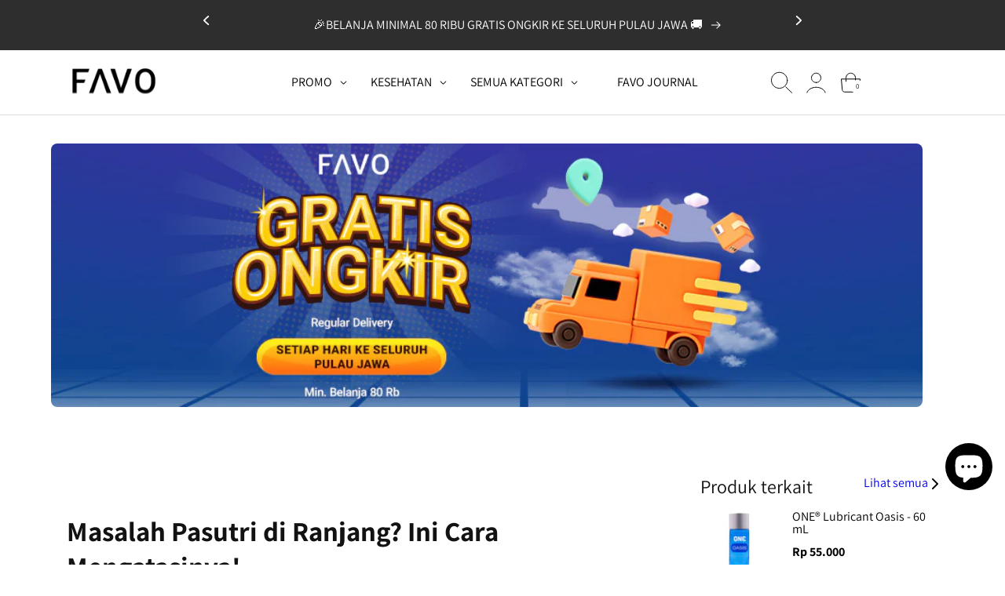

--- FILE ---
content_type: text/html; charset=utf-8
request_url: https://favo.id/blogs/baca/masalah-pasutri-di-ranjang-ini-cara-mengatasinya
body_size: 121938
content:
<!doctype html>
<html class="no-js" lang="id">
  <head>
    <!-- Google Tag Manager -->
    <script>
      (function(w,d,s,l,i){w[l]=w[l]||[];w[l].push({'gtm.start':
      new Date().getTime(),event:'gtm.js'});var f=d.getElementsByTagName(s)[0],
      j=d.createElement(s),dl=l!='dataLayer'?'&l='+l:'';j.async=true;j.src=
      'https://www.googletagmanager.com/gtm.js?id='+i+dl;f.parentNode.insertBefore(j,f);
      })(window,document,'script','dataLayer','GTM-PRV3CWP');
    </script>
    <!-- End Google Tag Manager -->

    <meta charset="utf-8">
    <meta http-equiv="X-UA-Compatible" content="IE=edge">
    <meta name="viewport" content="width=device-width,initial-scale=1">
    <meta name="theme-color" content="">
    <link rel="canonical" href="https://favo.id/blogs/baca/masalah-pasutri-di-ranjang-ini-cara-mengatasinya">
    <link rel="preconnect" href="https://cdn.shopify.com" crossorigin><link rel="icon" type="image/png" href="//favo.id/cdn/shop/files/FAVO-FAVICON_circle_black_86b4383d-ef6e-4fb1-8a76-aadacae88365.png?crop=center&height=32&v=1652929111&width=32"><link rel="preconnect" href="https://fonts.shopifycdn.com" crossorigin>
  
  <!-- Title and description -->
 
    
      
      <title>Masalah Pasutri di Ranjang? Ini Cara Mengatasinya! | FAVO</title>
      
    

    
      <meta name="description" content="Masalah hubungan intim pasutri tidak bersumber dari satu hal saja. Kenali macam-macam penyebab masalah hubungan intim di atas ranjang, efeknya, serta cara mengatasinya!">
    

    

<meta property="og:site_name" content="FAVO">
<meta property="og:url" content="https://favo.id/blogs/baca/masalah-pasutri-di-ranjang-ini-cara-mengatasinya">
<meta property="og:title" content="Masalah Pasutri di Ranjang? Ini Cara Mengatasinya!">
<meta property="og:type" content="article">
<meta property="og:description" content="Masalah hubungan intim pasutri tidak bersumber dari satu hal saja. Kenali macam-macam penyebab masalah hubungan intim di atas ranjang, efeknya, serta cara mengatasinya!"><meta property="og:image" content="http://favo.id/cdn/shop/articles/Masalah_ranjang_pasutri.jpg?v=1474363063">
  <meta property="og:image:secure_url" content="https://favo.id/cdn/shop/articles/Masalah_ranjang_pasutri.jpg?v=1474363063">
  <meta property="og:image:width" content="700">
  <meta property="og:image:height" content="500"><meta name="twitter:site" content="@asmaraku_id"><meta name="twitter:card" content="summary_large_image">
<meta name="twitter:title" content="Masalah Pasutri di Ranjang? Ini Cara Mengatasinya!">
<meta name="twitter:description" content="Masalah hubungan intim pasutri tidak bersumber dari satu hal saja. Kenali macam-macam penyebab masalah hubungan intim di atas ranjang, efeknya, serta cara mengatasinya!">


    <script src="//favo.id/cdn/shop/t/380/assets/global.js?v=62352402672567235581765430979" defer="defer"></script>

    <script>window.performance && window.performance.mark && window.performance.mark('shopify.content_for_header.start');</script><meta name="google-site-verification" content="tIk54tPVfLVvWcuPZIBMQ97wdf060M7BawzaRcjfa18">
<meta name="google-site-verification" content="e0vpquGIM8__Fb5ib5G7l_2c3fQCSSj4EkooOWSVKgU">
<meta name="google-site-verification" content="tIk54tPVfLVvWcuPZIBMQ97wdf060M7BawzaRcjfa18">
<meta name="google-site-verification" content="VFVWOuj4Pih5PQ_DERb7hrFrxQJ14rZ0SGPpN3gmnk4">
<meta id="shopify-digital-wallet" name="shopify-digital-wallet" content="/2846430/digital_wallets/dialog">
<link rel="alternate" type="application/atom+xml" title="Feed" href="/blogs/baca.atom" />
<script async="async" src="/checkouts/internal/preloads.js?locale=id-ID"></script>
<script id="shopify-features" type="application/json">{"accessToken":"71563d96d0e9b339066705927cf23ba3","betas":["rich-media-storefront-analytics"],"domain":"favo.id","predictiveSearch":true,"shopId":2846430,"locale":"id"}</script>
<script>var Shopify = Shopify || {};
Shopify.shop = "asmaraku-com.myshopify.com";
Shopify.locale = "id";
Shopify.currency = {"active":"IDR","rate":"1.0"};
Shopify.country = "ID";
Shopify.theme = {"name":"web-favo-shopify\/main","id":145903779977,"schema_name":"Dawn","schema_version":"6.0.2","theme_store_id":null,"role":"main"};
Shopify.theme.handle = "null";
Shopify.theme.style = {"id":null,"handle":null};
Shopify.cdnHost = "favo.id/cdn";
Shopify.routes = Shopify.routes || {};
Shopify.routes.root = "/";</script>
<script type="module">!function(o){(o.Shopify=o.Shopify||{}).modules=!0}(window);</script>
<script>!function(o){function n(){var o=[];function n(){o.push(Array.prototype.slice.apply(arguments))}return n.q=o,n}var t=o.Shopify=o.Shopify||{};t.loadFeatures=n(),t.autoloadFeatures=n()}(window);</script>
<script id="shop-js-analytics" type="application/json">{"pageType":"article"}</script>
<script defer="defer" async type="module" src="//favo.id/cdn/shopifycloud/shop-js/modules/v2/client.init-shop-cart-sync_BsDB2LGX.id.esm.js"></script>
<script defer="defer" async type="module" src="//favo.id/cdn/shopifycloud/shop-js/modules/v2/chunk.common_Bzhdc4rb.esm.js"></script>
<script defer="defer" async type="module" src="//favo.id/cdn/shopifycloud/shop-js/modules/v2/chunk.modal_MwvU6TvA.esm.js"></script>
<script type="module">
  await import("//favo.id/cdn/shopifycloud/shop-js/modules/v2/client.init-shop-cart-sync_BsDB2LGX.id.esm.js");
await import("//favo.id/cdn/shopifycloud/shop-js/modules/v2/chunk.common_Bzhdc4rb.esm.js");
await import("//favo.id/cdn/shopifycloud/shop-js/modules/v2/chunk.modal_MwvU6TvA.esm.js");

  window.Shopify.SignInWithShop?.initShopCartSync?.({"fedCMEnabled":true,"windoidEnabled":true});

</script>
<script>(function() {
  var isLoaded = false;
  function asyncLoad() {
    if (isLoaded) return;
    isLoaded = true;
    var urls = ["https:\/\/cdn1.stamped.io\/files\/widget.min.js?shop=asmaraku-com.myshopify.com","https:\/\/cdn.nfcube.com\/b7fddaa1b8956c366f114dfffd97339e.js?shop=asmaraku-com.myshopify.com"];
    for (var i = 0; i < urls.length; i++) {
      var s = document.createElement('script');
      s.type = 'text/javascript';
      s.async = true;
      s.src = urls[i];
      var x = document.getElementsByTagName('script')[0];
      x.parentNode.insertBefore(s, x);
    }
  };
  if(window.attachEvent) {
    window.attachEvent('onload', asyncLoad);
  } else {
    window.addEventListener('load', asyncLoad, false);
  }
})();</script>
<script id="__st">var __st={"a":2846430,"offset":25200,"reqid":"f8c7a4c4-7460-4d0d-b53a-e786a23c7eae-1769374095","pageurl":"favo.id\/blogs\/baca\/masalah-pasutri-di-ranjang-ini-cara-mengatasinya","s":"articles-224956039","u":"045d3f82ce0f","p":"article","rtyp":"article","rid":224956039};</script>
<script>window.ShopifyPaypalV4VisibilityTracking = true;</script>
<script id="form-persister">!function(){'use strict';const t='contact',e='new_comment',n=[[t,t],['blogs',e],['comments',e],[t,'customer']],o='password',r='form_key',c=['recaptcha-v3-token','g-recaptcha-response','h-captcha-response',o],s=()=>{try{return window.sessionStorage}catch{return}},i='__shopify_v',u=t=>t.elements[r],a=function(){const t=[...n].map((([t,e])=>`form[action*='/${t}']:not([data-nocaptcha='true']) input[name='form_type'][value='${e}']`)).join(',');var e;return e=t,()=>e?[...document.querySelectorAll(e)].map((t=>t.form)):[]}();function m(t){const e=u(t);a().includes(t)&&(!e||!e.value)&&function(t){try{if(!s())return;!function(t){const e=s();if(!e)return;const n=u(t);if(!n)return;const o=n.value;o&&e.removeItem(o)}(t);const e=Array.from(Array(32),(()=>Math.random().toString(36)[2])).join('');!function(t,e){u(t)||t.append(Object.assign(document.createElement('input'),{type:'hidden',name:r})),t.elements[r].value=e}(t,e),function(t,e){const n=s();if(!n)return;const r=[...t.querySelectorAll(`input[type='${o}']`)].map((({name:t})=>t)),u=[...c,...r],a={};for(const[o,c]of new FormData(t).entries())u.includes(o)||(a[o]=c);n.setItem(e,JSON.stringify({[i]:1,action:t.action,data:a}))}(t,e)}catch(e){console.error('failed to persist form',e)}}(t)}const f=t=>{if('true'===t.dataset.persistBound)return;const e=function(t,e){const n=function(t){return'function'==typeof t.submit?t.submit:HTMLFormElement.prototype.submit}(t).bind(t);return function(){let t;return()=>{t||(t=!0,(()=>{try{e(),n()}catch(t){(t=>{console.error('form submit failed',t)})(t)}})(),setTimeout((()=>t=!1),250))}}()}(t,(()=>{m(t)}));!function(t,e){if('function'==typeof t.submit&&'function'==typeof e)try{t.submit=e}catch{}}(t,e),t.addEventListener('submit',(t=>{t.preventDefault(),e()})),t.dataset.persistBound='true'};!function(){function t(t){const e=(t=>{const e=t.target;return e instanceof HTMLFormElement?e:e&&e.form})(t);e&&m(e)}document.addEventListener('submit',t),document.addEventListener('DOMContentLoaded',(()=>{const e=a();for(const t of e)f(t);var n;n=document.body,new window.MutationObserver((t=>{for(const e of t)if('childList'===e.type&&e.addedNodes.length)for(const t of e.addedNodes)1===t.nodeType&&'FORM'===t.tagName&&a().includes(t)&&f(t)})).observe(n,{childList:!0,subtree:!0,attributes:!1}),document.removeEventListener('submit',t)}))}()}();</script>
<script integrity="sha256-4kQ18oKyAcykRKYeNunJcIwy7WH5gtpwJnB7kiuLZ1E=" data-source-attribution="shopify.loadfeatures" defer="defer" src="//favo.id/cdn/shopifycloud/storefront/assets/storefront/load_feature-a0a9edcb.js" crossorigin="anonymous"></script>
<script data-source-attribution="shopify.dynamic_checkout.dynamic.init">var Shopify=Shopify||{};Shopify.PaymentButton=Shopify.PaymentButton||{isStorefrontPortableWallets:!0,init:function(){window.Shopify.PaymentButton.init=function(){};var t=document.createElement("script");t.src="https://favo.id/cdn/shopifycloud/portable-wallets/latest/portable-wallets.id.js",t.type="module",document.head.appendChild(t)}};
</script>
<script data-source-attribution="shopify.dynamic_checkout.buyer_consent">
  function portableWalletsHideBuyerConsent(e){var t=document.getElementById("shopify-buyer-consent"),n=document.getElementById("shopify-subscription-policy-button");t&&n&&(t.classList.add("hidden"),t.setAttribute("aria-hidden","true"),n.removeEventListener("click",e))}function portableWalletsShowBuyerConsent(e){var t=document.getElementById("shopify-buyer-consent"),n=document.getElementById("shopify-subscription-policy-button");t&&n&&(t.classList.remove("hidden"),t.removeAttribute("aria-hidden"),n.addEventListener("click",e))}window.Shopify?.PaymentButton&&(window.Shopify.PaymentButton.hideBuyerConsent=portableWalletsHideBuyerConsent,window.Shopify.PaymentButton.showBuyerConsent=portableWalletsShowBuyerConsent);
</script>
<script data-source-attribution="shopify.dynamic_checkout.cart.bootstrap">document.addEventListener("DOMContentLoaded",(function(){function t(){return document.querySelector("shopify-accelerated-checkout-cart, shopify-accelerated-checkout")}if(t())Shopify.PaymentButton.init();else{new MutationObserver((function(e,n){t()&&(Shopify.PaymentButton.init(),n.disconnect())})).observe(document.body,{childList:!0,subtree:!0})}}));
</script>
<script id="sections-script" data-sections="header,footer" defer="defer" src="//favo.id/cdn/shop/t/380/compiled_assets/scripts.js?v=3622446"></script>
<script>window.performance && window.performance.mark && window.performance.mark('shopify.content_for_header.end');</script>


    <style data-shopify>
      @font-face {
  font-family: Assistant;
  font-weight: 400;
  font-style: normal;
  font-display: swap;
  src: url("//favo.id/cdn/fonts/assistant/assistant_n4.9120912a469cad1cc292572851508ca49d12e768.woff2") format("woff2"),
       url("//favo.id/cdn/fonts/assistant/assistant_n4.6e9875ce64e0fefcd3f4446b7ec9036b3ddd2985.woff") format("woff");
}

      @font-face {
  font-family: Assistant;
  font-weight: 700;
  font-style: normal;
  font-display: swap;
  src: url("//favo.id/cdn/fonts/assistant/assistant_n7.bf44452348ec8b8efa3aa3068825305886b1c83c.woff2") format("woff2"),
       url("//favo.id/cdn/fonts/assistant/assistant_n7.0c887fee83f6b3bda822f1150b912c72da0f7b64.woff") format("woff");
}

      
      
      @font-face {
  font-family: Assistant;
  font-weight: 400;
  font-style: normal;
  font-display: swap;
  src: url("//favo.id/cdn/fonts/assistant/assistant_n4.9120912a469cad1cc292572851508ca49d12e768.woff2") format("woff2"),
       url("//favo.id/cdn/fonts/assistant/assistant_n4.6e9875ce64e0fefcd3f4446b7ec9036b3ddd2985.woff") format("woff");
}


      :root {
        --font-body-family: Assistant, sans-serif;
        --font-body-style: normal;
        --font-body-weight: 400;
        --font-body-weight-bold: 700;

        --font-heading-family: Assistant, sans-serif;
        --font-heading-style: normal;
        --font-heading-weight: 400;

        --font-body-scale: 1.0;
        --font-heading-scale: 1.0;

        --color-base-text: 18, 18, 18;
        --color-shadow: 18, 18, 18;
        --color-base-background-1: 255, 255, 255;
        --color-base-background-2: 243, 243, 243;
        --color-base-solid-button-labels: 255, 255, 255;
        --color-base-outline-button-labels: 18, 18, 18;
        --color-base-accent-1: 18, 18, 18;
        --color-base-accent-2: 86, 122, 148;
        --payment-terms-background-color: #ffffff;

        --gradient-base-background-1: #ffffff;
        --gradient-base-background-2: #f3f3f3;
        --gradient-base-accent-1: #121212;
        --gradient-base-accent-2: #567a94;

        --media-padding: px;
        --media-border-opacity: 0.05;
        --media-border-width: 1px;
        --media-radius: 0px;
        --media-shadow-opacity: 0.0;
        --media-shadow-horizontal-offset: 0px;
        --media-shadow-vertical-offset: 4px;
        --media-shadow-blur-radius: 5px;

        --page-width: 121rem;
        --page-width-margin: 0rem;

        --card-image-padding: 0.0rem;
        --card-corner-radius: 0.4rem;
        --card-text-alignment: left;
        --card-border-width: 0.0rem;
        --card-border-opacity: 0.1;
        --card-shadow-opacity: 0.0;
        --card-shadow-horizontal-offset: 0.0rem;
        --card-shadow-vertical-offset: 0.4rem;
        --card-shadow-blur-radius: 0.5rem;

        --badge-corner-radius: 4.0rem;

        --popup-border-width: 1px;
        --popup-border-opacity: 0.1;
        --popup-corner-radius: 0px;
        --popup-shadow-opacity: 0.0;
        --popup-shadow-horizontal-offset: 0px;
        --popup-shadow-vertical-offset: 4px;
        --popup-shadow-blur-radius: 5px;

        --drawer-border-width: 1px;
        --drawer-border-opacity: 0.1;
        --drawer-shadow-opacity: 0.0;
        --drawer-shadow-horizontal-offset: 0px;
        --drawer-shadow-vertical-offset: 4px;
        --drawer-shadow-blur-radius: 5px;

        --spacing-sections-desktop: 0px;
        --spacing-sections-mobile: 0px;

        --grid-desktop-vertical-spacing: 8px;
        --grid-desktop-horizontal-spacing: 20px;
        --grid-mobile-vertical-spacing: 4px;
        --grid-mobile-horizontal-spacing: 10px;

        --text-boxes-border-opacity: 0.1;
        --text-boxes-border-width: 0px;
        --text-boxes-radius: 4px;
        --text-boxes-shadow-opacity: 0.0;
        --text-boxes-shadow-horizontal-offset: 0px;
        --text-boxes-shadow-vertical-offset: 4px;
        --text-boxes-shadow-blur-radius: 5px;

        --buttons-radius: 4px;
        --buttons-radius-outset: 5px;
        --buttons-border-width: 1px;
        --buttons-border-opacity: 1.0;
        --buttons-shadow-opacity: 0.0;
        --buttons-shadow-horizontal-offset: 0px;
        --buttons-shadow-vertical-offset: 4px;
        --buttons-shadow-blur-radius: 5px;
        --buttons-border-offset: 0.3px;

        --inputs-radius: 4px;
        --inputs-border-width: 1px;
        --inputs-border-opacity: 0.55;
        --inputs-shadow-opacity: 0.0;
        --inputs-shadow-horizontal-offset: 0px;
        --inputs-margin-offset: 0px;
        --inputs-shadow-vertical-offset: 4px;
        --inputs-shadow-blur-radius: 5px;
        --inputs-radius-outset: 5px;

        --variant-pills-radius: 40px;
        --variant-pills-border-width: 1px;
        --variant-pills-border-opacity: 0.55;
        --variant-pills-shadow-opacity: 0.0;
        --variant-pills-shadow-horizontal-offset: 0px;
        --variant-pills-shadow-vertical-offset: 4px;
        --variant-pills-shadow-blur-radius: 5px;
      }

      *,
      *::before,
      *::after {
        box-sizing: inherit;
        letter-spacing: normal
      }

      html {
        box-sizing: border-box;
        font-size: calc(var(--font-body-scale) * 62.5%);
        height: 100%;
      }

      body {
        display: grid;
        grid-template-rows: auto auto 1fr auto;
        grid-template-columns: 100%;
        min-height: 100%;
        margin: 0;
        font-size: 1.5rem;
        line-height: calc(1 + 0.8 / var(--font-body-scale));
        font-family: var(--font-body-family);
        font-style: var(--font-body-style);
        font-weight: var(--font-body-weight);
      }

      @media screen and (min-width: 750px) {
        body {
          font-size: 16px;
        }
      }
    </style>

    <link href="//favo.id/cdn/shop/t/380/assets/base.css?v=174056057765872607411759369337" rel="stylesheet" type="text/css" media="all" />
    <link href="//favo.id/cdn/shop/t/380/assets/custom.css?v=5506585792170693601766370716" rel="stylesheet" type="text/css" media="all" />
    <link href="//favo.id/cdn/shop/t/380/assets/component-chat-widget.css?v=43372421448480533171766056687" rel="stylesheet" type="text/css" media="all" />
<link rel="preload" as="font" href="//favo.id/cdn/fonts/assistant/assistant_n4.9120912a469cad1cc292572851508ca49d12e768.woff2" type="font/woff2" crossorigin><link rel="preload" as="font" href="//favo.id/cdn/fonts/assistant/assistant_n4.9120912a469cad1cc292572851508ca49d12e768.woff2" type="font/woff2" crossorigin><script>
      document.documentElement.className = document.documentElement.className.replace('no-js', 'js');
      if (Shopify.designMode) {
        document.documentElement.classList.add('shopify-design-mode');
      }
    </script>
    <script src="//code.jquery.com/jquery-1.11.0.min.js"></script>
    <!-- Link Swiper's CSS -->
    <link rel="stylesheet" href="//favo.id/cdn/shop/t/380/assets/swiper-bundle.min.css?v=146485992467205493681754539977" media="print" onload="this.media='all'">
    <!-- Swiper JS -->
    <script src="//favo.id/cdn/shop/t/380/assets/swiper-bundle.min.js?v=167401805693106544321754539977"></script>

    <!-- Google tag (gtag.js) -->
    <script async src="https://www.googletagmanager.com/gtag/js?id=G-4N768W5QNN"></script>
    <script>
      window.dataLayer = window.dataLayer || [];
      function gtag(){dataLayer.push(arguments);}
      gtag('js', new Date());

      gtag('config', 'G-4N768W5QNN');
    </script>

    <script>
      (function(w,d,t,r,u)
      {
          var f,n,i;
          w[u]=w[u]||[],f=function()
          {
              var o={ti:"343053001", tm:"shpfy_ui", enableAutoSpaTracking: true};
              o.q=w[u],w[u]=new UET(o),w[u].push("pageLoad")
          },
          n=d.createElement(t),n.src=r,n.async=1,n.onload=n.onreadystatechange=function()
          {
              var s=this.readyState;
              s&&s!=="loaded"&&s!=="complete"||(f(),n.onload=n.onreadystatechange=null)
          },
          i=d.getElementsByTagName(t)[0],i.parentNode.insertBefore(n,i)
      })
      (window,document,"script","//bat.bing.com/bat.js","uetq");
    </script>
    <script>
      window.uetq = window.uetq || [];
      window.uetq.push('event', '', {"revenue_value":0,"currency":"IDR"});
    </script>
  <link href="https://cdn.shopify.com/extensions/019b5a94-a328-79ac-9b0a-d9abe0913c8c/bitbybit-google-signin-136/assets/app.css" rel="stylesheet" type="text/css" media="all">
<script src="https://cdn.shopify.com/extensions/e8878072-2f6b-4e89-8082-94b04320908d/inbox-1254/assets/inbox-chat-loader.js" type="text/javascript" defer="defer"></script>
<link href="https://monorail-edge.shopifysvc.com" rel="dns-prefetch">
<script>(function(){if ("sendBeacon" in navigator && "performance" in window) {try {var session_token_from_headers = performance.getEntriesByType('navigation')[0].serverTiming.find(x => x.name == '_s').description;} catch {var session_token_from_headers = undefined;}var session_cookie_matches = document.cookie.match(/_shopify_s=([^;]*)/);var session_token_from_cookie = session_cookie_matches && session_cookie_matches.length === 2 ? session_cookie_matches[1] : "";var session_token = session_token_from_headers || session_token_from_cookie || "";function handle_abandonment_event(e) {var entries = performance.getEntries().filter(function(entry) {return /monorail-edge.shopifysvc.com/.test(entry.name);});if (!window.abandonment_tracked && entries.length === 0) {window.abandonment_tracked = true;var currentMs = Date.now();var navigation_start = performance.timing.navigationStart;var payload = {shop_id: 2846430,url: window.location.href,navigation_start,duration: currentMs - navigation_start,session_token,page_type: "article"};window.navigator.sendBeacon("https://monorail-edge.shopifysvc.com/v1/produce", JSON.stringify({schema_id: "online_store_buyer_site_abandonment/1.1",payload: payload,metadata: {event_created_at_ms: currentMs,event_sent_at_ms: currentMs}}));}}window.addEventListener('pagehide', handle_abandonment_event);}}());</script>
<script id="web-pixels-manager-setup">(function e(e,d,r,n,o){if(void 0===o&&(o={}),!Boolean(null===(a=null===(i=window.Shopify)||void 0===i?void 0:i.analytics)||void 0===a?void 0:a.replayQueue)){var i,a;window.Shopify=window.Shopify||{};var t=window.Shopify;t.analytics=t.analytics||{};var s=t.analytics;s.replayQueue=[],s.publish=function(e,d,r){return s.replayQueue.push([e,d,r]),!0};try{self.performance.mark("wpm:start")}catch(e){}var l=function(){var e={modern:/Edge?\/(1{2}[4-9]|1[2-9]\d|[2-9]\d{2}|\d{4,})\.\d+(\.\d+|)|Firefox\/(1{2}[4-9]|1[2-9]\d|[2-9]\d{2}|\d{4,})\.\d+(\.\d+|)|Chrom(ium|e)\/(9{2}|\d{3,})\.\d+(\.\d+|)|(Maci|X1{2}).+ Version\/(15\.\d+|(1[6-9]|[2-9]\d|\d{3,})\.\d+)([,.]\d+|)( \(\w+\)|)( Mobile\/\w+|) Safari\/|Chrome.+OPR\/(9{2}|\d{3,})\.\d+\.\d+|(CPU[ +]OS|iPhone[ +]OS|CPU[ +]iPhone|CPU IPhone OS|CPU iPad OS)[ +]+(15[._]\d+|(1[6-9]|[2-9]\d|\d{3,})[._]\d+)([._]\d+|)|Android:?[ /-](13[3-9]|1[4-9]\d|[2-9]\d{2}|\d{4,})(\.\d+|)(\.\d+|)|Android.+Firefox\/(13[5-9]|1[4-9]\d|[2-9]\d{2}|\d{4,})\.\d+(\.\d+|)|Android.+Chrom(ium|e)\/(13[3-9]|1[4-9]\d|[2-9]\d{2}|\d{4,})\.\d+(\.\d+|)|SamsungBrowser\/([2-9]\d|\d{3,})\.\d+/,legacy:/Edge?\/(1[6-9]|[2-9]\d|\d{3,})\.\d+(\.\d+|)|Firefox\/(5[4-9]|[6-9]\d|\d{3,})\.\d+(\.\d+|)|Chrom(ium|e)\/(5[1-9]|[6-9]\d|\d{3,})\.\d+(\.\d+|)([\d.]+$|.*Safari\/(?![\d.]+ Edge\/[\d.]+$))|(Maci|X1{2}).+ Version\/(10\.\d+|(1[1-9]|[2-9]\d|\d{3,})\.\d+)([,.]\d+|)( \(\w+\)|)( Mobile\/\w+|) Safari\/|Chrome.+OPR\/(3[89]|[4-9]\d|\d{3,})\.\d+\.\d+|(CPU[ +]OS|iPhone[ +]OS|CPU[ +]iPhone|CPU IPhone OS|CPU iPad OS)[ +]+(10[._]\d+|(1[1-9]|[2-9]\d|\d{3,})[._]\d+)([._]\d+|)|Android:?[ /-](13[3-9]|1[4-9]\d|[2-9]\d{2}|\d{4,})(\.\d+|)(\.\d+|)|Mobile Safari.+OPR\/([89]\d|\d{3,})\.\d+\.\d+|Android.+Firefox\/(13[5-9]|1[4-9]\d|[2-9]\d{2}|\d{4,})\.\d+(\.\d+|)|Android.+Chrom(ium|e)\/(13[3-9]|1[4-9]\d|[2-9]\d{2}|\d{4,})\.\d+(\.\d+|)|Android.+(UC? ?Browser|UCWEB|U3)[ /]?(15\.([5-9]|\d{2,})|(1[6-9]|[2-9]\d|\d{3,})\.\d+)\.\d+|SamsungBrowser\/(5\.\d+|([6-9]|\d{2,})\.\d+)|Android.+MQ{2}Browser\/(14(\.(9|\d{2,})|)|(1[5-9]|[2-9]\d|\d{3,})(\.\d+|))(\.\d+|)|K[Aa][Ii]OS\/(3\.\d+|([4-9]|\d{2,})\.\d+)(\.\d+|)/},d=e.modern,r=e.legacy,n=navigator.userAgent;return n.match(d)?"modern":n.match(r)?"legacy":"unknown"}(),u="modern"===l?"modern":"legacy",c=(null!=n?n:{modern:"",legacy:""})[u],f=function(e){return[e.baseUrl,"/wpm","/b",e.hashVersion,"modern"===e.buildTarget?"m":"l",".js"].join("")}({baseUrl:d,hashVersion:r,buildTarget:u}),m=function(e){var d=e.version,r=e.bundleTarget,n=e.surface,o=e.pageUrl,i=e.monorailEndpoint;return{emit:function(e){var a=e.status,t=e.errorMsg,s=(new Date).getTime(),l=JSON.stringify({metadata:{event_sent_at_ms:s},events:[{schema_id:"web_pixels_manager_load/3.1",payload:{version:d,bundle_target:r,page_url:o,status:a,surface:n,error_msg:t},metadata:{event_created_at_ms:s}}]});if(!i)return console&&console.warn&&console.warn("[Web Pixels Manager] No Monorail endpoint provided, skipping logging."),!1;try{return self.navigator.sendBeacon.bind(self.navigator)(i,l)}catch(e){}var u=new XMLHttpRequest;try{return u.open("POST",i,!0),u.setRequestHeader("Content-Type","text/plain"),u.send(l),!0}catch(e){return console&&console.warn&&console.warn("[Web Pixels Manager] Got an unhandled error while logging to Monorail."),!1}}}}({version:r,bundleTarget:l,surface:e.surface,pageUrl:self.location.href,monorailEndpoint:e.monorailEndpoint});try{o.browserTarget=l,function(e){var d=e.src,r=e.async,n=void 0===r||r,o=e.onload,i=e.onerror,a=e.sri,t=e.scriptDataAttributes,s=void 0===t?{}:t,l=document.createElement("script"),u=document.querySelector("head"),c=document.querySelector("body");if(l.async=n,l.src=d,a&&(l.integrity=a,l.crossOrigin="anonymous"),s)for(var f in s)if(Object.prototype.hasOwnProperty.call(s,f))try{l.dataset[f]=s[f]}catch(e){}if(o&&l.addEventListener("load",o),i&&l.addEventListener("error",i),u)u.appendChild(l);else{if(!c)throw new Error("Did not find a head or body element to append the script");c.appendChild(l)}}({src:f,async:!0,onload:function(){if(!function(){var e,d;return Boolean(null===(d=null===(e=window.Shopify)||void 0===e?void 0:e.analytics)||void 0===d?void 0:d.initialized)}()){var d=window.webPixelsManager.init(e)||void 0;if(d){var r=window.Shopify.analytics;r.replayQueue.forEach((function(e){var r=e[0],n=e[1],o=e[2];d.publishCustomEvent(r,n,o)})),r.replayQueue=[],r.publish=d.publishCustomEvent,r.visitor=d.visitor,r.initialized=!0}}},onerror:function(){return m.emit({status:"failed",errorMsg:"".concat(f," has failed to load")})},sri:function(e){var d=/^sha384-[A-Za-z0-9+/=]+$/;return"string"==typeof e&&d.test(e)}(c)?c:"",scriptDataAttributes:o}),m.emit({status:"loading"})}catch(e){m.emit({status:"failed",errorMsg:(null==e?void 0:e.message)||"Unknown error"})}}})({shopId: 2846430,storefrontBaseUrl: "https://favo.id",extensionsBaseUrl: "https://extensions.shopifycdn.com/cdn/shopifycloud/web-pixels-manager",monorailEndpoint: "https://monorail-edge.shopifysvc.com/unstable/produce_batch",surface: "storefront-renderer",enabledBetaFlags: ["2dca8a86"],webPixelsConfigList: [{"id":"1517453449","configuration":"{\"config\":\"{\\\"google_tag_ids\\\":[\\\"AW-388329676\\\"],\\\"target_country\\\":\\\"ID\\\",\\\"gtag_events\\\":[{\\\"type\\\":\\\"search\\\",\\\"action_label\\\":\\\"AW-388329676\\\/9OsECPzUmuUDEMzhlbkB\\\"},{\\\"type\\\":\\\"begin_checkout\\\",\\\"action_label\\\":\\\"AW-388329676\\\/OGD7CPnUmuUDEMzhlbkB\\\"},{\\\"type\\\":\\\"view_item\\\",\\\"action_label\\\":\\\"AW-388329676\\\/1OUACPPUmuUDEMzhlbkB\\\"},{\\\"type\\\":\\\"purchase\\\",\\\"action_label\\\":\\\"AW-388329676\\\/bm9iCPDUmuUDEMzhlbkB\\\"},{\\\"type\\\":\\\"page_view\\\",\\\"action_label\\\":\\\"AW-388329676\\\/I1WJCO3UmuUDEMzhlbkB\\\"},{\\\"type\\\":\\\"add_payment_info\\\",\\\"action_label\\\":\\\"AW-388329676\\\/FVTrCP_UmuUDEMzhlbkB\\\"},{\\\"type\\\":\\\"add_to_cart\\\",\\\"action_label\\\":\\\"AW-388329676\\\/3GCpCPbUmuUDEMzhlbkB\\\"}],\\\"enable_monitoring_mode\\\":false}\"}","eventPayloadVersion":"v1","runtimeContext":"OPEN","scriptVersion":"b2a88bafab3e21179ed38636efcd8a93","type":"APP","apiClientId":1780363,"privacyPurposes":[],"dataSharingAdjustments":{"protectedCustomerApprovalScopes":["read_customer_address","read_customer_email","read_customer_name","read_customer_personal_data","read_customer_phone"]}},{"id":"976650377","configuration":"{\"shop\":\"asmaraku-com.myshopify.com\",\"backend\":\"api.bitbybit.studio\"}","eventPayloadVersion":"v1","runtimeContext":"STRICT","scriptVersion":"8ca3884b16935b2d1e0b5989bb5681bc","type":"APP","apiClientId":28314632193,"privacyPurposes":["ANALYTICS","MARKETING","SALE_OF_DATA"],"dataSharingAdjustments":{"protectedCustomerApprovalScopes":["read_customer_address","read_customer_email","read_customer_name","read_customer_personal_data","read_customer_phone"]}},{"id":"190972041","configuration":"{\"pixel_id\":\"783465058968291\",\"pixel_type\":\"facebook_pixel\",\"metaapp_system_user_token\":\"-\"}","eventPayloadVersion":"v1","runtimeContext":"OPEN","scriptVersion":"ca16bc87fe92b6042fbaa3acc2fbdaa6","type":"APP","apiClientId":2329312,"privacyPurposes":["ANALYTICS","MARKETING","SALE_OF_DATA"],"dataSharingAdjustments":{"protectedCustomerApprovalScopes":["read_customer_address","read_customer_email","read_customer_name","read_customer_personal_data","read_customer_phone"]}},{"id":"60784777","eventPayloadVersion":"v1","runtimeContext":"LAX","scriptVersion":"1","type":"CUSTOM","privacyPurposes":["MARKETING"],"name":"Meta pixel (migrated)"},{"id":"shopify-app-pixel","configuration":"{}","eventPayloadVersion":"v1","runtimeContext":"STRICT","scriptVersion":"0450","apiClientId":"shopify-pixel","type":"APP","privacyPurposes":["ANALYTICS","MARKETING"]},{"id":"shopify-custom-pixel","eventPayloadVersion":"v1","runtimeContext":"LAX","scriptVersion":"0450","apiClientId":"shopify-pixel","type":"CUSTOM","privacyPurposes":["ANALYTICS","MARKETING"]}],isMerchantRequest: false,initData: {"shop":{"name":"FAVO","paymentSettings":{"currencyCode":"IDR"},"myshopifyDomain":"asmaraku-com.myshopify.com","countryCode":"ID","storefrontUrl":"https:\/\/favo.id"},"customer":null,"cart":null,"checkout":null,"productVariants":[],"purchasingCompany":null},},"https://favo.id/cdn","fcfee988w5aeb613cpc8e4bc33m6693e112",{"modern":"","legacy":""},{"shopId":"2846430","storefrontBaseUrl":"https:\/\/favo.id","extensionBaseUrl":"https:\/\/extensions.shopifycdn.com\/cdn\/shopifycloud\/web-pixels-manager","surface":"storefront-renderer","enabledBetaFlags":"[\"2dca8a86\"]","isMerchantRequest":"false","hashVersion":"fcfee988w5aeb613cpc8e4bc33m6693e112","publish":"custom","events":"[[\"page_viewed\",{}]]"});</script><script>
  window.ShopifyAnalytics = window.ShopifyAnalytics || {};
  window.ShopifyAnalytics.meta = window.ShopifyAnalytics.meta || {};
  window.ShopifyAnalytics.meta.currency = 'IDR';
  var meta = {"page":{"pageType":"article","resourceType":"article","resourceId":224956039,"requestId":"f8c7a4c4-7460-4d0d-b53a-e786a23c7eae-1769374095"}};
  for (var attr in meta) {
    window.ShopifyAnalytics.meta[attr] = meta[attr];
  }
</script>
<script class="analytics">
  (function () {
    var customDocumentWrite = function(content) {
      var jquery = null;

      if (window.jQuery) {
        jquery = window.jQuery;
      } else if (window.Checkout && window.Checkout.$) {
        jquery = window.Checkout.$;
      }

      if (jquery) {
        jquery('body').append(content);
      }
    };

    var hasLoggedConversion = function(token) {
      if (token) {
        return document.cookie.indexOf('loggedConversion=' + token) !== -1;
      }
      return false;
    }

    var setCookieIfConversion = function(token) {
      if (token) {
        var twoMonthsFromNow = new Date(Date.now());
        twoMonthsFromNow.setMonth(twoMonthsFromNow.getMonth() + 2);

        document.cookie = 'loggedConversion=' + token + '; expires=' + twoMonthsFromNow;
      }
    }

    var trekkie = window.ShopifyAnalytics.lib = window.trekkie = window.trekkie || [];
    if (trekkie.integrations) {
      return;
    }
    trekkie.methods = [
      'identify',
      'page',
      'ready',
      'track',
      'trackForm',
      'trackLink'
    ];
    trekkie.factory = function(method) {
      return function() {
        var args = Array.prototype.slice.call(arguments);
        args.unshift(method);
        trekkie.push(args);
        return trekkie;
      };
    };
    for (var i = 0; i < trekkie.methods.length; i++) {
      var key = trekkie.methods[i];
      trekkie[key] = trekkie.factory(key);
    }
    trekkie.load = function(config) {
      trekkie.config = config || {};
      trekkie.config.initialDocumentCookie = document.cookie;
      var first = document.getElementsByTagName('script')[0];
      var script = document.createElement('script');
      script.type = 'text/javascript';
      script.onerror = function(e) {
        var scriptFallback = document.createElement('script');
        scriptFallback.type = 'text/javascript';
        scriptFallback.onerror = function(error) {
                var Monorail = {
      produce: function produce(monorailDomain, schemaId, payload) {
        var currentMs = new Date().getTime();
        var event = {
          schema_id: schemaId,
          payload: payload,
          metadata: {
            event_created_at_ms: currentMs,
            event_sent_at_ms: currentMs
          }
        };
        return Monorail.sendRequest("https://" + monorailDomain + "/v1/produce", JSON.stringify(event));
      },
      sendRequest: function sendRequest(endpointUrl, payload) {
        // Try the sendBeacon API
        if (window && window.navigator && typeof window.navigator.sendBeacon === 'function' && typeof window.Blob === 'function' && !Monorail.isIos12()) {
          var blobData = new window.Blob([payload], {
            type: 'text/plain'
          });

          if (window.navigator.sendBeacon(endpointUrl, blobData)) {
            return true;
          } // sendBeacon was not successful

        } // XHR beacon

        var xhr = new XMLHttpRequest();

        try {
          xhr.open('POST', endpointUrl);
          xhr.setRequestHeader('Content-Type', 'text/plain');
          xhr.send(payload);
        } catch (e) {
          console.log(e);
        }

        return false;
      },
      isIos12: function isIos12() {
        return window.navigator.userAgent.lastIndexOf('iPhone; CPU iPhone OS 12_') !== -1 || window.navigator.userAgent.lastIndexOf('iPad; CPU OS 12_') !== -1;
      }
    };
    Monorail.produce('monorail-edge.shopifysvc.com',
      'trekkie_storefront_load_errors/1.1',
      {shop_id: 2846430,
      theme_id: 145903779977,
      app_name: "storefront",
      context_url: window.location.href,
      source_url: "//favo.id/cdn/s/trekkie.storefront.8d95595f799fbf7e1d32231b9a28fd43b70c67d3.min.js"});

        };
        scriptFallback.async = true;
        scriptFallback.src = '//favo.id/cdn/s/trekkie.storefront.8d95595f799fbf7e1d32231b9a28fd43b70c67d3.min.js';
        first.parentNode.insertBefore(scriptFallback, first);
      };
      script.async = true;
      script.src = '//favo.id/cdn/s/trekkie.storefront.8d95595f799fbf7e1d32231b9a28fd43b70c67d3.min.js';
      first.parentNode.insertBefore(script, first);
    };
    trekkie.load(
      {"Trekkie":{"appName":"storefront","development":false,"defaultAttributes":{"shopId":2846430,"isMerchantRequest":null,"themeId":145903779977,"themeCityHash":"17666522634331111323","contentLanguage":"id","currency":"IDR","eventMetadataId":"f813d538-fbc0-4c1c-91ce-ae4dddcd970b"},"isServerSideCookieWritingEnabled":true,"monorailRegion":"shop_domain","enabledBetaFlags":["65f19447"]},"Session Attribution":{},"S2S":{"facebookCapiEnabled":true,"source":"trekkie-storefront-renderer","apiClientId":580111}}
    );

    var loaded = false;
    trekkie.ready(function() {
      if (loaded) return;
      loaded = true;

      window.ShopifyAnalytics.lib = window.trekkie;

      var originalDocumentWrite = document.write;
      document.write = customDocumentWrite;
      try { window.ShopifyAnalytics.merchantGoogleAnalytics.call(this); } catch(error) {};
      document.write = originalDocumentWrite;

      window.ShopifyAnalytics.lib.page(null,{"pageType":"article","resourceType":"article","resourceId":224956039,"requestId":"f8c7a4c4-7460-4d0d-b53a-e786a23c7eae-1769374095","shopifyEmitted":true});

      var match = window.location.pathname.match(/checkouts\/(.+)\/(thank_you|post_purchase)/)
      var token = match? match[1]: undefined;
      if (!hasLoggedConversion(token)) {
        setCookieIfConversion(token);
        
      }
    });


        var eventsListenerScript = document.createElement('script');
        eventsListenerScript.async = true;
        eventsListenerScript.src = "//favo.id/cdn/shopifycloud/storefront/assets/shop_events_listener-3da45d37.js";
        document.getElementsByTagName('head')[0].appendChild(eventsListenerScript);

})();</script>
  <script>
  if (!window.ga || (window.ga && typeof window.ga !== 'function')) {
    window.ga = function ga() {
      (window.ga.q = window.ga.q || []).push(arguments);
      if (window.Shopify && window.Shopify.analytics && typeof window.Shopify.analytics.publish === 'function') {
        window.Shopify.analytics.publish("ga_stub_called", {}, {sendTo: "google_osp_migration"});
      }
      console.error("Shopify's Google Analytics stub called with:", Array.from(arguments), "\nSee https://help.shopify.com/manual/promoting-marketing/pixels/pixel-migration#google for more information.");
    };
    if (window.Shopify && window.Shopify.analytics && typeof window.Shopify.analytics.publish === 'function') {
      window.Shopify.analytics.publish("ga_stub_initialized", {}, {sendTo: "google_osp_migration"});
    }
  }
</script>
<script
  defer
  src="https://favo.id/cdn/shopifycloud/perf-kit/shopify-perf-kit-3.0.4.min.js"
  data-application="storefront-renderer"
  data-shop-id="2846430"
  data-render-region="gcp-us-east1"
  data-page-type="article"
  data-theme-instance-id="145903779977"
  data-theme-name="Dawn"
  data-theme-version="6.0.2"
  data-monorail-region="shop_domain"
  data-resource-timing-sampling-rate="10"
  data-shs="true"
  data-shs-beacon="true"
  data-shs-export-with-fetch="true"
  data-shs-logs-sample-rate="1"
  data-shs-beacon-endpoint="https://favo.id/api/collect"
></script>
</head>

  <body class="gradient template-article nav-open">
    <!-- Google Tag Manager (noscript) -->
    <noscript
      ><iframe
        src="https://www.googletagmanager.com/ns.html?id=GTM-PRV3CWP"
        height="0"
        width="0"
        style="display:none;visibility:hidden"
      ></iframe
    ></noscript>
    <!-- End Google Tag Manager (noscript) -->

    <a class="skip-to-content-link button visually-hidden" href="#MainContent">
      Langsung ke konten
    </a>

    <div id="shopify-section-announcement-bar" class="shopify-section"><div class="announcement-slide">
  <div class="swiper-wrapper"><div
            class="swiper-slide align-self-center announcement-bar"
            role="region"
            aria-label="Pengumuman"
            
          ><a
                  href="/pages/promo-free-ongkir"
                  class="announcement-bar__link link link--text focus-inset animate-arrow"
                ><p class="announcement-bar__message h5">
                🎉Belanja minimal 80 Ribu GRATIS ONGKIR ke seluruh Pulau Jawa 🚚
<svg viewBox="0 0 14 10" fill="none" aria-hidden="true" focusable="false" role="presentation" class="icon icon-arrow" xmlns="http://www.w3.org/2000/svg">
  <path fill-rule="evenodd" clip-rule="evenodd" d="M8.537.808a.5.5 0 01.817-.162l4 4a.5.5 0 010 .708l-4 4a.5.5 0 11-.708-.708L11.793 5.5H1a.5.5 0 010-1h10.793L8.646 1.354a.5.5 0 01-.109-.546z" fill="currentColor">
</svg>

</p></a></div></div>
  <div class="swiper-button swiper-button-next"><svg xmlns="http://www.w3.org/2000/svg" viewBox="0 0 320 512"><!--! Font Awesome Pro 6.1.1 by @fontawesome - https://fontawesome.com License - https://fontawesome.com/license (Commercial License) Copyright 2022 Fonticons, Inc. --><path d="M96 480c-8.188 0-16.38-3.125-22.62-9.375c-12.5-12.5-12.5-32.75 0-45.25L242.8 256L73.38 86.63c-12.5-12.5-12.5-32.75 0-45.25s32.75-12.5 45.25 0l192 192c12.5 12.5 12.5 32.75 0 45.25l-192 192C112.4 476.9 104.2 480 96 480z"/></svg></div>
  <div class="swiper-button swiper-button-prev"><svg xmlns="http://www.w3.org/2000/svg" viewBox="0 0 320 512"><!--! Font Awesome Pro 6.1.1 by @fontawesome - https://fontawesome.com License - https://fontawesome.com/license (Commercial License) Copyright 2022 Fonticons, Inc. --><path d="M224 480c-8.188 0-16.38-3.125-22.62-9.375l-192-192c-12.5-12.5-12.5-32.75 0-45.25l192-192c12.5-12.5 32.75-12.5 45.25 0s12.5 32.75 0 45.25L77.25 256l169.4 169.4c12.5 12.5 12.5 32.75 0 45.25C240.4 476.9 232.2 480 224 480z"/></svg></div>
</div>
<script>
  var swiper = new Swiper(".announcement-slide", {
    loop: true,
    navigation: {
      nextEl: ".swiper-button-next",
      prevEl: ".swiper-button-prev",
    },
  });
</script>

</div>
    <div id="shopify-section-header" class="shopify-section section-header"><link rel="stylesheet" href="//favo.id/cdn/shop/t/380/assets/component-list-menu.css?v=151968516119678728991754539977" media="print" onload="this.media='all'">
<link rel="stylesheet" href="//favo.id/cdn/shop/t/380/assets/component-search.css?v=44224629589021490391754539975" media="print" onload="this.media='all'">
<link rel="stylesheet" href="//favo.id/cdn/shop/t/380/assets/component-menu-drawer.css?v=102947392076409133751754539979" media="print" onload="this.media='all'">
<link rel="stylesheet" href="//favo.id/cdn/shop/t/380/assets/component-cart-notification.css?v=119852831333870967341754539977" media="print" onload="this.media='all'">
<link rel="stylesheet" href="//favo.id/cdn/shop/t/380/assets/component-cart-items.css?v=9657851431871297831754539977" media="print" onload="this.media='all'"><link rel="stylesheet" href="//favo.id/cdn/shop/t/380/assets/component-mega-menu.css?v=102487120916229998151754539978">

<noscript><link href="//favo.id/cdn/shop/t/380/assets/component-list-menu.css?v=151968516119678728991754539977" rel="stylesheet" type="text/css" media="all" /></noscript>
<noscript><link href="//favo.id/cdn/shop/t/380/assets/component-search.css?v=44224629589021490391754539975" rel="stylesheet" type="text/css" media="all" /></noscript>
<noscript><link href="//favo.id/cdn/shop/t/380/assets/component-menu-drawer.css?v=102947392076409133751754539979" rel="stylesheet" type="text/css" media="all" /></noscript>
<noscript><link href="//favo.id/cdn/shop/t/380/assets/component-cart-notification.css?v=119852831333870967341754539977" rel="stylesheet" type="text/css" media="all" /></noscript>
<noscript><link href="//favo.id/cdn/shop/t/380/assets/component-cart-items.css?v=9657851431871297831754539977" rel="stylesheet" type="text/css" media="all" /></noscript>

<style>
  header-drawer {
    justify-self: start;
    margin-left: -1.2rem;
  }

  .header__icon--menu svg path {
    fill: #000000
  }

  @media screen and (min-width: 750px) {
    header-drawer {
      display: none;
    }
  }

  .menu-drawer-container {
    display: flex;
  }

  .list-menu {
    list-style: none;
    padding: 0;
    margin: 0;
  }

  .list-menu--inline {
    display: inline-flex;
    flex-wrap: wrap;
  }

  summary.list-menu__item {
    padding-right: 2.7rem;
  }

  .list-menu__item {
    display: flex;
    align-items: center;
    line-height: calc(1 + 0.3 / var(--font-body-scale));
  }

  .list-menu__item--link {
    text-decoration: none;
    padding-bottom: 1rem;
    padding-top: 1rem;
    line-height: calc(1 + 0.8 / var(--font-body-scale));
  }

  @media screen and (min-width: 750px) {
    .list-menu__item--link {
      padding-bottom: 0.5rem;
      padding-top: 0.5rem;
    }
  }

  
  @media screen and (min-width: 750px) and (max-width: 992px) {
    ul.menu.menu-bar li:first-child {
      display: none;
    }
  }
  
  @media screen and (max-width: 749px) {
    .header__menu {display: none}
    .header__icons svg {
        width: 20px;
    }
    .header {
      padding-right: 35px;
      padding-left: 35px;
    }
  }
</style>

<script src="//favo.id/cdn/shop/t/380/assets/details-disclosure.js?v=153497636716254413831754539976" defer="defer"></script>
<script src="//favo.id/cdn/shop/t/380/assets/details-modal.js?v=4511761896672669691754539976" defer="defer"></script>
<script src="//favo.id/cdn/shop/t/380/assets/cart-notification.js?v=146771965050272264641754539978" defer="defer"></script>



<svg xmlns="http://www.w3.org/2000/svg" class="hidden">
  <symbol id="icon-search" viewbox="0 0 18 19" fill="none">
    <path fill-rule="evenodd" clip-rule="evenodd" d="M11.03 11.68A5.784 5.784 0 112.85 3.5a5.784 5.784 0 018.18 8.18zm.26 1.12a6.78 6.78 0 11.72-.7l5.4 5.4a.5.5 0 11-.71.7l-5.41-5.4z" fill="currentColor"/>
  </symbol>

  <symbol id="icon-close" class="icon icon-close" fill="none" viewBox="0 0 18 17">
    <path d="M.865 15.978a.5.5 0 00.707.707l7.433-7.431 7.579 7.282a.501.501 0 00.846-.37.5.5 0 00-.153-.351L9.712 8.546l7.417-7.416a.5.5 0 10-.707-.708L8.991 7.853 1.413.573a.5.5 0 10-.693.72l7.563 7.268-7.418 7.417z" fill="currentColor">
  </symbol>
</svg>
<sticky-header class="header-wrapper color-inverse  header-wrapper--border-bottom">
  <header class="header header--top-center page-width header--has-menu"><header-drawer data-breakpoint="tablet">
        <details id="Details-menu-drawer-container" class="menu-drawer-container">
          <summary class="header__icon header__icon--menu header__icon--summary link focus-inset" aria-label="Menu">
            <span>
              <svg xmlns="http://www.w3.org/2000/svg" aria-hidden="true" focusable="false" role="presentation" class="icon icon-hamburger" fill="none" viewBox="0 0 18 16">
  <path d="M1 .5a.5.5 0 100 1h15.71a.5.5 0 000-1H1zM.5 8a.5.5 0 01.5-.5h15.71a.5.5 0 010 1H1A.5.5 0 01.5 8zm0 7a.5.5 0 01.5-.5h15.71a.5.5 0 010 1H1a.5.5 0 01-.5-.5z" fill="currentColor">
</svg>

              <svg xmlns="http://www.w3.org/2000/svg" aria-hidden="true" focusable="false" role="presentation" class="icon icon-close" fill="none" viewBox="0 0 18 17">
  <path d="M.865 15.978a.5.5 0 00.707.707l7.433-7.431 7.579 7.282a.501.501 0 00.846-.37.5.5 0 00-.153-.351L9.712 8.546l7.417-7.416a.5.5 0 10-.707-.708L8.991 7.853 1.413.573a.5.5 0 10-.693.72l7.563 7.268-7.418 7.417z" fill="currentColor">
</svg>

            </span>
          </summary>
          <div id="menu-drawer" class="gradient menu-drawer motion-reduce" tabindex="-1">
            <div class="menu-drawer__inner-container">
              <div class="menu-drawer__navigation-container">
                <nav class="menu-drawer__navigation">
                  <ul class="menu-drawer__menu has-submenu list-menu" role="list"><li><details id="Details-menu-drawer-menu-item-1">
                            <summary class="menu-drawer__menu-item list-menu__item link link--text focus-inset">
                              Promo
                              <svg viewBox="0 0 14 10" fill="none" aria-hidden="true" focusable="false" role="presentation" class="icon icon-arrow" xmlns="http://www.w3.org/2000/svg">
  <path fill-rule="evenodd" clip-rule="evenodd" d="M8.537.808a.5.5 0 01.817-.162l4 4a.5.5 0 010 .708l-4 4a.5.5 0 11-.708-.708L11.793 5.5H1a.5.5 0 010-1h10.793L8.646 1.354a.5.5 0 01-.109-.546z" fill="currentColor">
</svg>

                              <svg aria-hidden="true" focusable="false" role="presentation" class="icon icon-caret" viewBox="0 0 10 6">
  <path fill-rule="evenodd" clip-rule="evenodd" d="M9.354.646a.5.5 0 00-.708 0L5 4.293 1.354.646a.5.5 0 00-.708.708l4 4a.5.5 0 00.708 0l4-4a.5.5 0 000-.708z" fill="currentColor">
</svg>

                            </summary>
                            <div id="link-Promo" class="menu-drawer__submenu has-submenu gradient motion-reduce" tabindex="-1">
                              <div class="menu-drawer__inner-submenu">
                                <button class="menu-drawer__close-button link link--text focus-inset" aria-expanded="true">
                                  <svg viewBox="0 0 14 10" fill="none" aria-hidden="true" focusable="false" role="presentation" class="icon icon-arrow" xmlns="http://www.w3.org/2000/svg">
  <path fill-rule="evenodd" clip-rule="evenodd" d="M8.537.808a.5.5 0 01.817-.162l4 4a.5.5 0 010 .708l-4 4a.5.5 0 11-.708-.708L11.793 5.5H1a.5.5 0 010-1h10.793L8.646 1.354a.5.5 0 01-.109-.546z" fill="currentColor">
</svg>

                                  Promo
                                  <a href="/collections/special-promo">See all</a>
                                </button>
                                <ul class="menu-drawer__menu list-menu" role="list" tabindex="-1"><li><a href="/collections/special-promo" class="menu-drawer__menu-item link link--text list-menu__item focus-inset">
                                          Special Diskon
                                        </a></li><li><a href="/collections/produk-baru" class="menu-drawer__menu-item link link--text list-menu__item focus-inset">
                                          Produk Baru
                                        </a></li><li><a href="/collections/cuci-gudang" class="menu-drawer__menu-item link link--text list-menu__item focus-inset">
                                          Promo Cuci Gudang
                                        </a></li></ul>
                              </div>
                            </div>
                          </details></li><li><details id="Details-menu-drawer-menu-item-2">
                            <summary class="menu-drawer__menu-item list-menu__item link link--text focus-inset">
                              Kesehatan
                              <svg viewBox="0 0 14 10" fill="none" aria-hidden="true" focusable="false" role="presentation" class="icon icon-arrow" xmlns="http://www.w3.org/2000/svg">
  <path fill-rule="evenodd" clip-rule="evenodd" d="M8.537.808a.5.5 0 01.817-.162l4 4a.5.5 0 010 .708l-4 4a.5.5 0 11-.708-.708L11.793 5.5H1a.5.5 0 010-1h10.793L8.646 1.354a.5.5 0 01-.109-.546z" fill="currentColor">
</svg>

                              <svg aria-hidden="true" focusable="false" role="presentation" class="icon icon-caret" viewBox="0 0 10 6">
  <path fill-rule="evenodd" clip-rule="evenodd" d="M9.354.646a.5.5 0 00-.708 0L5 4.293 1.354.646a.5.5 0 00-.708.708l4 4a.5.5 0 00.708 0l4-4a.5.5 0 000-.708z" fill="currentColor">
</svg>

                            </summary>
                            <div id="link-Kesehatan" class="menu-drawer__submenu has-submenu gradient motion-reduce" tabindex="-1">
                              <div class="menu-drawer__inner-submenu">
                                <button class="menu-drawer__close-button link link--text focus-inset" aria-expanded="true">
                                  <svg viewBox="0 0 14 10" fill="none" aria-hidden="true" focusable="false" role="presentation" class="icon icon-arrow" xmlns="http://www.w3.org/2000/svg">
  <path fill-rule="evenodd" clip-rule="evenodd" d="M8.537.808a.5.5 0 01.817-.162l4 4a.5.5 0 010 .708l-4 4a.5.5 0 11-.708-.708L11.793 5.5H1a.5.5 0 010-1h10.793L8.646 1.354a.5.5 0 01-.109-.546z" fill="currentColor">
</svg>

                                  Kesehatan
                                  <a href="/collections/kesehatan">See all</a>
                                </button>
                                <ul class="menu-drawer__menu list-menu" role="list" tabindex="-1"><li><details id="Details-menu-drawer-submenu-1">
                                          <summary class="menu-drawer__menu-item link link--text list-menu__item focus-inset">
                                            Suplemen &amp; Vitamin
                                            <svg viewBox="0 0 14 10" fill="none" aria-hidden="true" focusable="false" role="presentation" class="icon icon-arrow" xmlns="http://www.w3.org/2000/svg">
  <path fill-rule="evenodd" clip-rule="evenodd" d="M8.537.808a.5.5 0 01.817-.162l4 4a.5.5 0 010 .708l-4 4a.5.5 0 11-.708-.708L11.793 5.5H1a.5.5 0 010-1h10.793L8.646 1.354a.5.5 0 01-.109-.546z" fill="currentColor">
</svg>

                                            <svg aria-hidden="true" focusable="false" role="presentation" class="icon icon-caret" viewBox="0 0 10 6">
  <path fill-rule="evenodd" clip-rule="evenodd" d="M9.354.646a.5.5 0 00-.708 0L5 4.293 1.354.646a.5.5 0 00-.708.708l4 4a.5.5 0 00.708 0l4-4a.5.5 0 000-.708z" fill="currentColor">
</svg>

                                          </summary>
                                          <div id="childlink-Suplemen &amp; Vitamin" class="menu-drawer__submenu has-submenu gradient motion-reduce">
                                            <button class="menu-drawer__close-button link link--text focus-inset" aria-expanded="true">
                                              <svg viewBox="0 0 14 10" fill="none" aria-hidden="true" focusable="false" role="presentation" class="icon icon-arrow" xmlns="http://www.w3.org/2000/svg">
  <path fill-rule="evenodd" clip-rule="evenodd" d="M8.537.808a.5.5 0 01.817-.162l4 4a.5.5 0 010 .708l-4 4a.5.5 0 11-.708-.708L11.793 5.5H1a.5.5 0 010-1h10.793L8.646 1.354a.5.5 0 01-.109-.546z" fill="currentColor">
</svg>

                                              Suplemen &amp; Vitamin
                                              <a href="/collections/suplemen-vitamin">See all</a>
                                            </button>
                                            <ul class="menu-drawer__menu list-menu" role="list" tabindex="-1"><li>
                                                  <a href="/collections/stamina-tubuh" class="menu-drawer__menu-item link link--text list-menu__item focus-inset">
                                                    Stamina &amp; Daya Tahan Tubuh
                                                  </a>
                                                </li><li>
                                                  <a href="/collections/multivitamin" class="menu-drawer__menu-item link link--text list-menu__item focus-inset">
                                                    Multivitamin
                                                  </a>
                                                </li><li>
                                                  <a href="/collections/suplemen-kesuburan" class="menu-drawer__menu-item link link--text list-menu__item focus-inset">
                                                    Suplemen Kesuburan
                                                  </a>
                                                </li><li>
                                                  <a href="/collections/suplemen-kewanitaan" class="menu-drawer__menu-item link link--text list-menu__item focus-inset">
                                                    Suplemen Kewanitaan
                                                  </a>
                                                </li><li>
                                                  <a href="/collections/suplemen-herbal" class="menu-drawer__menu-item link link--text list-menu__item focus-inset">
                                                    Suplemen Herbal
                                                  </a>
                                                </li><li>
                                                  <a href="/collections/suplemen-kesehatan-otak-memori" class="menu-drawer__menu-item link link--text list-menu__item focus-inset">
                                                    Kesehatan Otak &amp; Memori
                                                  </a>
                                                </li><li>
                                                  <a href="/collections/suplemen-kesehatan-rambut" class="menu-drawer__menu-item link link--text list-menu__item focus-inset">
                                                    Kesehatan Rambut
                                                  </a>
                                                </li><li>
                                                  <a href="/collections/suplemen-kesehatan-mata" class="menu-drawer__menu-item link link--text list-menu__item focus-inset">
                                                    Kesehatan Mata
                                                  </a>
                                                </li><li>
                                                  <a href="/collections/kesehatan-mulut-tenggorokan" class="menu-drawer__menu-item link link--text list-menu__item focus-inset">
                                                    Kesehatan Mulut &amp; Tenggorokan
                                                  </a>
                                                </li><li>
                                                  <a href="/collections/suplemen-kesehatan-kulit" class="menu-drawer__menu-item link link--text list-menu__item focus-inset">
                                                    Kesehatan Kulit
                                                  </a>
                                                </li><li>
                                                  <a href="/collections/suplemen-kesehatan-jantung" class="menu-drawer__menu-item link link--text list-menu__item focus-inset">
                                                    Kesehatan Jantung
                                                  </a>
                                                </li><li>
                                                  <a href="/collections/kesehatan-ginjal" class="menu-drawer__menu-item link link--text list-menu__item focus-inset">
                                                    Kesehatan Ginjal
                                                  </a>
                                                </li><li>
                                                  <a href="/collections/kesehatan-tulang-otot-sendi" class="menu-drawer__menu-item link link--text list-menu__item focus-inset">
                                                    Kesehatan Tulang, Otot &amp; Sendi
                                                  </a>
                                                </li><li>
                                                  <a href="/collections/suplemen-kesehatan-prostat" class="menu-drawer__menu-item link link--text list-menu__item focus-inset">
                                                    Kesehatan Prostat
                                                  </a>
                                                </li></ul>
                                          </div>
                                        </details></li><li><details id="Details-menu-drawer-submenu-2">
                                          <summary class="menu-drawer__menu-item link link--text list-menu__item focus-inset">
                                            Obat - Obatan
                                            <svg viewBox="0 0 14 10" fill="none" aria-hidden="true" focusable="false" role="presentation" class="icon icon-arrow" xmlns="http://www.w3.org/2000/svg">
  <path fill-rule="evenodd" clip-rule="evenodd" d="M8.537.808a.5.5 0 01.817-.162l4 4a.5.5 0 010 .708l-4 4a.5.5 0 11-.708-.708L11.793 5.5H1a.5.5 0 010-1h10.793L8.646 1.354a.5.5 0 01-.109-.546z" fill="currentColor">
</svg>

                                            <svg aria-hidden="true" focusable="false" role="presentation" class="icon icon-caret" viewBox="0 0 10 6">
  <path fill-rule="evenodd" clip-rule="evenodd" d="M9.354.646a.5.5 0 00-.708 0L5 4.293 1.354.646a.5.5 0 00-.708.708l4 4a.5.5 0 00.708 0l4-4a.5.5 0 000-.708z" fill="currentColor">
</svg>

                                          </summary>
                                          <div id="childlink-Obat - Obatan" class="menu-drawer__submenu has-submenu gradient motion-reduce">
                                            <button class="menu-drawer__close-button link link--text focus-inset" aria-expanded="true">
                                              <svg viewBox="0 0 14 10" fill="none" aria-hidden="true" focusable="false" role="presentation" class="icon icon-arrow" xmlns="http://www.w3.org/2000/svg">
  <path fill-rule="evenodd" clip-rule="evenodd" d="M8.537.808a.5.5 0 01.817-.162l4 4a.5.5 0 010 .708l-4 4a.5.5 0 11-.708-.708L11.793 5.5H1a.5.5 0 010-1h10.793L8.646 1.354a.5.5 0 01-.109-.546z" fill="currentColor">
</svg>

                                              Obat - Obatan
                                              <a href="/collections/obat-obatan">See all</a>
                                            </button>
                                            <ul class="menu-drawer__menu list-menu" role="list" tabindex="-1"><li>
                                                  <a href="/collections/pelangsing" class="menu-drawer__menu-item link link--text list-menu__item focus-inset">
                                                    Pelangsing
                                                  </a>
                                                </li><li>
                                                  <a href="/collections/obat-sakit-kepala" class="menu-drawer__menu-item link link--text list-menu__item focus-inset">
                                                    Sakit Kepala
                                                  </a>
                                                </li><li>
                                                  <a href="/collections/obat-pencernaan" class="menu-drawer__menu-item link link--text list-menu__item focus-inset">
                                                    Gangguan Pencernaan
                                                  </a>
                                                </li><li>
                                                  <a href="/collections/obat-pernafasan" class="menu-drawer__menu-item link link--text list-menu__item focus-inset">
                                                    Gangguan Pernafasan
                                                  </a>
                                                </li><li>
                                                  <a href="/collections/pil-kontrasepsi" class="menu-drawer__menu-item link link--text list-menu__item focus-inset">
                                                    Pil Kontrasepsi
                                                  </a>
                                                </li><li>
                                                  <a href="/collections/obat-haid-keputihan" class="menu-drawer__menu-item link link--text list-menu__item focus-inset">
                                                    Haid &amp; Keputihan
                                                  </a>
                                                </li><li>
                                                  <a href="/collections/obat-demam-flu-batuk" class="menu-drawer__menu-item link link--text list-menu__item focus-inset">
                                                    Demam, Flu &amp; Batuk
                                                  </a>
                                                </li><li>
                                                  <a href="/collections/obat-kembung-masuk-angin" class="menu-drawer__menu-item link link--text list-menu__item focus-inset">
                                                    Kembung Masuk Angin
                                                  </a>
                                                </li><li>
                                                  <a href="/collections/obat-pereda-nyeri-otot" class="menu-drawer__menu-item link link--text list-menu__item focus-inset">
                                                    Pereda Nyeri Otot
                                                  </a>
                                                </li><li>
                                                  <a href="/collections/obat-alergi-kulit-gatal" class="menu-drawer__menu-item link link--text list-menu__item focus-inset">
                                                    Alergi, Kulit &amp; Gatal
                                                  </a>
                                                </li><li>
                                                  <a href="/collections/balsem-minyak-angin" class="menu-drawer__menu-item link link--text list-menu__item focus-inset">
                                                    Balsem &amp; Minyak Angin
                                                  </a>
                                                </li><li>
                                                  <a href="/collections/obat-penambah-berat-badan" class="menu-drawer__menu-item link link--text list-menu__item focus-inset">
                                                    Penambah Berat Badan
                                                  </a>
                                                </li><li>
                                                  <a href="/collections/obat-darah-rendah" class="menu-drawer__menu-item link link--text list-menu__item focus-inset">
                                                    Darah Rendah
                                                  </a>
                                                </li><li>
                                                  <a href="/collections/obat-darah-tinggi" class="menu-drawer__menu-item link link--text list-menu__item focus-inset">
                                                    Darah Tinggi
                                                  </a>
                                                </li><li>
                                                  <a href="/collections/obat-kolesterol" class="menu-drawer__menu-item link link--text list-menu__item focus-inset">
                                                    Kolesterol
                                                  </a>
                                                </li><li>
                                                  <a href="/collections/obat-insomnia" class="menu-drawer__menu-item link link--text list-menu__item focus-inset">
                                                    Insomnia
                                                  </a>
                                                </li><li>
                                                  <a href="/collections/obat-diabetes" class="menu-drawer__menu-item link link--text list-menu__item focus-inset">
                                                    Diabetes
                                                  </a>
                                                </li><li>
                                                  <a href="/collections/obat-asam-urat" class="menu-drawer__menu-item link link--text list-menu__item focus-inset">
                                                    Asam Urat
                                                  </a>
                                                </li><li>
                                                  <a href="/collections/obat-kanker" class="menu-drawer__menu-item link link--text list-menu__item focus-inset">
                                                    Kanker
                                                  </a>
                                                </li><li>
                                                  <a href="/collections/obat-liver" class="menu-drawer__menu-item link link--text list-menu__item focus-inset">
                                                    Liver
                                                  </a>
                                                </li><li>
                                                  <a href="/collections/obat-sariawan" class="menu-drawer__menu-item link link--text list-menu__item focus-inset">
                                                    Sariawan
                                                  </a>
                                                </li><li>
                                                  <a href="/collections/obat-luka-luar" class="menu-drawer__menu-item link link--text list-menu__item focus-inset">
                                                    Luka Luar
                                                  </a>
                                                </li><li>
                                                  <a href="/collections/obat-wasir" class="menu-drawer__menu-item link link--text list-menu__item focus-inset">
                                                    Wasir
                                                  </a>
                                                </li></ul>
                                          </div>
                                        </details></li><li><details id="Details-menu-drawer-submenu-3">
                                          <summary class="menu-drawer__menu-item link link--text list-menu__item focus-inset">
                                            Peralatan &amp; Perlengkapan Medis
                                            <svg viewBox="0 0 14 10" fill="none" aria-hidden="true" focusable="false" role="presentation" class="icon icon-arrow" xmlns="http://www.w3.org/2000/svg">
  <path fill-rule="evenodd" clip-rule="evenodd" d="M8.537.808a.5.5 0 01.817-.162l4 4a.5.5 0 010 .708l-4 4a.5.5 0 11-.708-.708L11.793 5.5H1a.5.5 0 010-1h10.793L8.646 1.354a.5.5 0 01-.109-.546z" fill="currentColor">
</svg>

                                            <svg aria-hidden="true" focusable="false" role="presentation" class="icon icon-caret" viewBox="0 0 10 6">
  <path fill-rule="evenodd" clip-rule="evenodd" d="M9.354.646a.5.5 0 00-.708 0L5 4.293 1.354.646a.5.5 0 00-.708.708l4 4a.5.5 0 00.708 0l4-4a.5.5 0 000-.708z" fill="currentColor">
</svg>

                                          </summary>
                                          <div id="childlink-Peralatan &amp; Perlengkapan Medis" class="menu-drawer__submenu has-submenu gradient motion-reduce">
                                            <button class="menu-drawer__close-button link link--text focus-inset" aria-expanded="true">
                                              <svg viewBox="0 0 14 10" fill="none" aria-hidden="true" focusable="false" role="presentation" class="icon icon-arrow" xmlns="http://www.w3.org/2000/svg">
  <path fill-rule="evenodd" clip-rule="evenodd" d="M8.537.808a.5.5 0 01.817-.162l4 4a.5.5 0 010 .708l-4 4a.5.5 0 11-.708-.708L11.793 5.5H1a.5.5 0 010-1h10.793L8.646 1.354a.5.5 0 01-.109-.546z" fill="currentColor">
</svg>

                                              Peralatan &amp; Perlengkapan Medis
                                              <a href="/collections/perlengkapan-medis">See all</a>
                                            </button>
                                            <ul class="menu-drawer__menu list-menu" role="list" tabindex="-1"><li>
                                                  <a href="/collections/tes-kehamilan" class="menu-drawer__menu-item link link--text list-menu__item focus-inset">
                                                    Tes Kehamilan
                                                  </a>
                                                </li><li>
                                                  <a href="/collections/tes-kesuburan" class="menu-drawer__menu-item link link--text list-menu__item focus-inset">
                                                    Tes Kesuburan
                                                  </a>
                                                </li><li>
                                                  <a href="/collections/tes-penyakit-menular-seksual" class="menu-drawer__menu-item link link--text list-menu__item focus-inset">
                                                    Alat Tes Kesehatan
                                                  </a>
                                                </li><li>
                                                  <a href="/collections/masker-kesehatan" class="menu-drawer__menu-item link link--text list-menu__item focus-inset">
                                                    Masker Kesehatan
                                                  </a>
                                                </li><li>
                                                  <a href="/collections/alat-medis" class="menu-drawer__menu-item link link--text list-menu__item focus-inset">
                                                    Alat Medis
                                                  </a>
                                                </li><li>
                                                  <a href="/collections/hand-sanitizer-wipes" class="menu-drawer__menu-item link link--text list-menu__item focus-inset">
                                                    Hand Sanitizer &amp; Wipes
                                                  </a>
                                                </li><li>
                                                  <a href="/collections/kapas-cotton-bud" class="menu-drawer__menu-item link link--text list-menu__item focus-inset">
                                                    Kapas &amp; Cotton Bud
                                                  </a>
                                                </li><li>
                                                  <a href="/collections/penangkal-nyamuk-serangga" class="menu-drawer__menu-item link link--text list-menu__item focus-inset">
                                                    Penangkal Nyamuk &amp; Serangga
                                                  </a>
                                                </li><li>
                                                  <a href="/collections/p3k" class="menu-drawer__menu-item link link--text list-menu__item focus-inset">
                                                    P3K
                                                  </a>
                                                </li></ul>
                                          </div>
                                        </details></li></ul>
                              </div>
                            </div>
                          </details></li><li><details id="Details-menu-drawer-menu-item-3">
                            <summary class="menu-drawer__menu-item list-menu__item link link--text focus-inset">
                              Perawatan Pria
                              <svg viewBox="0 0 14 10" fill="none" aria-hidden="true" focusable="false" role="presentation" class="icon icon-arrow" xmlns="http://www.w3.org/2000/svg">
  <path fill-rule="evenodd" clip-rule="evenodd" d="M8.537.808a.5.5 0 01.817-.162l4 4a.5.5 0 010 .708l-4 4a.5.5 0 11-.708-.708L11.793 5.5H1a.5.5 0 010-1h10.793L8.646 1.354a.5.5 0 01-.109-.546z" fill="currentColor">
</svg>

                              <svg aria-hidden="true" focusable="false" role="presentation" class="icon icon-caret" viewBox="0 0 10 6">
  <path fill-rule="evenodd" clip-rule="evenodd" d="M9.354.646a.5.5 0 00-.708 0L5 4.293 1.354.646a.5.5 0 00-.708.708l4 4a.5.5 0 00.708 0l4-4a.5.5 0 000-.708z" fill="currentColor">
</svg>

                            </summary>
                            <div id="link-Perawatan Pria" class="menu-drawer__submenu has-submenu gradient motion-reduce" tabindex="-1">
                              <div class="menu-drawer__inner-submenu">
                                <button class="menu-drawer__close-button link link--text focus-inset" aria-expanded="true">
                                  <svg viewBox="0 0 14 10" fill="none" aria-hidden="true" focusable="false" role="presentation" class="icon icon-arrow" xmlns="http://www.w3.org/2000/svg">
  <path fill-rule="evenodd" clip-rule="evenodd" d="M8.537.808a.5.5 0 01.817-.162l4 4a.5.5 0 010 .708l-4 4a.5.5 0 11-.708-.708L11.793 5.5H1a.5.5 0 010-1h10.793L8.646 1.354a.5.5 0 01-.109-.546z" fill="currentColor">
</svg>

                                  Perawatan Pria
                                  <a href="/collections/pria">See all</a>
                                </button>
                                <ul class="menu-drawer__menu list-menu" role="list" tabindex="-1"><li><details id="Details-menu-drawer-submenu-1">
                                          <summary class="menu-drawer__menu-item link link--text list-menu__item focus-inset">
                                            Perawatan Rambut
                                            <svg viewBox="0 0 14 10" fill="none" aria-hidden="true" focusable="false" role="presentation" class="icon icon-arrow" xmlns="http://www.w3.org/2000/svg">
  <path fill-rule="evenodd" clip-rule="evenodd" d="M8.537.808a.5.5 0 01.817-.162l4 4a.5.5 0 010 .708l-4 4a.5.5 0 11-.708-.708L11.793 5.5H1a.5.5 0 010-1h10.793L8.646 1.354a.5.5 0 01-.109-.546z" fill="currentColor">
</svg>

                                            <svg aria-hidden="true" focusable="false" role="presentation" class="icon icon-caret" viewBox="0 0 10 6">
  <path fill-rule="evenodd" clip-rule="evenodd" d="M9.354.646a.5.5 0 00-.708 0L5 4.293 1.354.646a.5.5 0 00-.708.708l4 4a.5.5 0 00.708 0l4-4a.5.5 0 000-.708z" fill="currentColor">
</svg>

                                          </summary>
                                          <div id="childlink-Perawatan Rambut" class="menu-drawer__submenu has-submenu gradient motion-reduce">
                                            <button class="menu-drawer__close-button link link--text focus-inset" aria-expanded="true">
                                              <svg viewBox="0 0 14 10" fill="none" aria-hidden="true" focusable="false" role="presentation" class="icon icon-arrow" xmlns="http://www.w3.org/2000/svg">
  <path fill-rule="evenodd" clip-rule="evenodd" d="M8.537.808a.5.5 0 01.817-.162l4 4a.5.5 0 010 .708l-4 4a.5.5 0 11-.708-.708L11.793 5.5H1a.5.5 0 010-1h10.793L8.646 1.354a.5.5 0 01-.109-.546z" fill="currentColor">
</svg>

                                              Perawatan Rambut
                                              <a href="/collections/perawatan-rambut-pria">See all</a>
                                            </button>
                                            <ul class="menu-drawer__menu list-menu" role="list" tabindex="-1"><li>
                                                  <a href="/collections/shampo-conditioner-pria" class="menu-drawer__menu-item link link--text list-menu__item focus-inset">
                                                    Shampo &amp; Kondisioner
                                                  </a>
                                                </li><li>
                                                  <a href="/collections/perawatan-rambut-intensif-pria" class="menu-drawer__menu-item link link--text list-menu__item focus-inset">
                                                    Perawatan Khusus
                                                  </a>
                                                </li><li>
                                                  <a href="/collections/penumbuh-jenggot" class="menu-drawer__menu-item link link--text list-menu__item focus-inset">
                                                    Penumbuh Jenggot
                                                  </a>
                                                </li></ul>
                                          </div>
                                        </details></li><li><details id="Details-menu-drawer-submenu-2">
                                          <summary class="menu-drawer__menu-item link link--text list-menu__item focus-inset">
                                            Perawatan Wajah
                                            <svg viewBox="0 0 14 10" fill="none" aria-hidden="true" focusable="false" role="presentation" class="icon icon-arrow" xmlns="http://www.w3.org/2000/svg">
  <path fill-rule="evenodd" clip-rule="evenodd" d="M8.537.808a.5.5 0 01.817-.162l4 4a.5.5 0 010 .708l-4 4a.5.5 0 11-.708-.708L11.793 5.5H1a.5.5 0 010-1h10.793L8.646 1.354a.5.5 0 01-.109-.546z" fill="currentColor">
</svg>

                                            <svg aria-hidden="true" focusable="false" role="presentation" class="icon icon-caret" viewBox="0 0 10 6">
  <path fill-rule="evenodd" clip-rule="evenodd" d="M9.354.646a.5.5 0 00-.708 0L5 4.293 1.354.646a.5.5 0 00-.708.708l4 4a.5.5 0 00.708 0l4-4a.5.5 0 000-.708z" fill="currentColor">
</svg>

                                          </summary>
                                          <div id="childlink-Perawatan Wajah" class="menu-drawer__submenu has-submenu gradient motion-reduce">
                                            <button class="menu-drawer__close-button link link--text focus-inset" aria-expanded="true">
                                              <svg viewBox="0 0 14 10" fill="none" aria-hidden="true" focusable="false" role="presentation" class="icon icon-arrow" xmlns="http://www.w3.org/2000/svg">
  <path fill-rule="evenodd" clip-rule="evenodd" d="M8.537.808a.5.5 0 01.817-.162l4 4a.5.5 0 010 .708l-4 4a.5.5 0 11-.708-.708L11.793 5.5H1a.5.5 0 010-1h10.793L8.646 1.354a.5.5 0 01-.109-.546z" fill="currentColor">
</svg>

                                              Perawatan Wajah
                                              <a href="/collections/perawatan-wajah-pria">See all</a>
                                            </button>
                                            <ul class="menu-drawer__menu list-menu" role="list" tabindex="-1"><li>
                                                  <a href="/collections/pembersih-pelembab-wajah-pria" class="menu-drawer__menu-item link link--text list-menu__item focus-inset">
                                                    Pembersih &amp; Pelembab
                                                  </a>
                                                </li><li>
                                                  <a href="/collections/serum-wajah-pria" class="menu-drawer__menu-item link link--text list-menu__item focus-inset">
                                                    Serum &amp; Essence Wajah
                                                  </a>
                                                </li><li>
                                                  <a href="/collections/masker-wajah-pria" class="menu-drawer__menu-item link link--text list-menu__item focus-inset">
                                                    Masker Wajah
                                                  </a>
                                                </li><li>
                                                  <a href="/collections/face-mist-face-paper-pria" class="menu-drawer__menu-item link link--text list-menu__item focus-inset">
                                                    Face Mist &amp; Face Paper
                                                  </a>
                                                </li><li>
                                                  <a href="/collections/kapas-cotton-bud" class="menu-drawer__menu-item link link--text list-menu__item focus-inset">
                                                    Kapas &amp; Cotton Bud
                                                  </a>
                                                </li></ul>
                                          </div>
                                        </details></li><li><details id="Details-menu-drawer-submenu-3">
                                          <summary class="menu-drawer__menu-item link link--text list-menu__item focus-inset">
                                            Perawatan Tubuh
                                            <svg viewBox="0 0 14 10" fill="none" aria-hidden="true" focusable="false" role="presentation" class="icon icon-arrow" xmlns="http://www.w3.org/2000/svg">
  <path fill-rule="evenodd" clip-rule="evenodd" d="M8.537.808a.5.5 0 01.817-.162l4 4a.5.5 0 010 .708l-4 4a.5.5 0 11-.708-.708L11.793 5.5H1a.5.5 0 010-1h10.793L8.646 1.354a.5.5 0 01-.109-.546z" fill="currentColor">
</svg>

                                            <svg aria-hidden="true" focusable="false" role="presentation" class="icon icon-caret" viewBox="0 0 10 6">
  <path fill-rule="evenodd" clip-rule="evenodd" d="M9.354.646a.5.5 0 00-.708 0L5 4.293 1.354.646a.5.5 0 00-.708.708l4 4a.5.5 0 00.708 0l4-4a.5.5 0 000-.708z" fill="currentColor">
</svg>

                                          </summary>
                                          <div id="childlink-Perawatan Tubuh" class="menu-drawer__submenu has-submenu gradient motion-reduce">
                                            <button class="menu-drawer__close-button link link--text focus-inset" aria-expanded="true">
                                              <svg viewBox="0 0 14 10" fill="none" aria-hidden="true" focusable="false" role="presentation" class="icon icon-arrow" xmlns="http://www.w3.org/2000/svg">
  <path fill-rule="evenodd" clip-rule="evenodd" d="M8.537.808a.5.5 0 01.817-.162l4 4a.5.5 0 010 .708l-4 4a.5.5 0 11-.708-.708L11.793 5.5H1a.5.5 0 010-1h10.793L8.646 1.354a.5.5 0 01-.109-.546z" fill="currentColor">
</svg>

                                              Perawatan Tubuh
                                              <a href="/collections/perawatan-tubuh-pria">See all</a>
                                            </button>
                                            <ul class="menu-drawer__menu list-menu" role="list" tabindex="-1"><li>
                                                  <a href="/collections/deodorant-pria" class="menu-drawer__menu-item link link--text list-menu__item focus-inset">
                                                    Deodorant
                                                  </a>
                                                </li><li>
                                                  <a href="/collections/sabun-scrub-tubuh-pria" class="menu-drawer__menu-item link link--text list-menu__item focus-inset">
                                                    Sabun &amp; Scrub
                                                  </a>
                                                </li><li>
                                                  <a href="/collections/lotion-sunscreen-pria" class="menu-drawer__menu-item link link--text list-menu__item focus-inset">
                                                    Lotion &amp; Sunscreen
                                                  </a>
                                                </li><li>
                                                  <a href="/collections/perawatan-mulut" class="menu-drawer__menu-item link link--text list-menu__item focus-inset">
                                                    Perawatan Mulut
                                                  </a>
                                                </li><li>
                                                  <a href="/collections/perawatan-tangan-kaki" class="menu-drawer__menu-item link link--text list-menu__item focus-inset">
                                                    Perawatan Tangan &amp; Kaki
                                                  </a>
                                                </li><li>
                                                  <a href="/collections/hand-sanitizer-wipes" class="menu-drawer__menu-item link link--text list-menu__item focus-inset">
                                                    Hand Sanitizer &amp; Wipes
                                                  </a>
                                                </li></ul>
                                          </div>
                                        </details></li><li><details id="Details-menu-drawer-submenu-4">
                                          <summary class="menu-drawer__menu-item link link--text list-menu__item focus-inset">
                                            Peralatan Cukur
                                            <svg viewBox="0 0 14 10" fill="none" aria-hidden="true" focusable="false" role="presentation" class="icon icon-arrow" xmlns="http://www.w3.org/2000/svg">
  <path fill-rule="evenodd" clip-rule="evenodd" d="M8.537.808a.5.5 0 01.817-.162l4 4a.5.5 0 010 .708l-4 4a.5.5 0 11-.708-.708L11.793 5.5H1a.5.5 0 010-1h10.793L8.646 1.354a.5.5 0 01-.109-.546z" fill="currentColor">
</svg>

                                            <svg aria-hidden="true" focusable="false" role="presentation" class="icon icon-caret" viewBox="0 0 10 6">
  <path fill-rule="evenodd" clip-rule="evenodd" d="M9.354.646a.5.5 0 00-.708 0L5 4.293 1.354.646a.5.5 0 00-.708.708l4 4a.5.5 0 00.708 0l4-4a.5.5 0 000-.708z" fill="currentColor">
</svg>

                                          </summary>
                                          <div id="childlink-Peralatan Cukur" class="menu-drawer__submenu has-submenu gradient motion-reduce">
                                            <button class="menu-drawer__close-button link link--text focus-inset" aria-expanded="true">
                                              <svg viewBox="0 0 14 10" fill="none" aria-hidden="true" focusable="false" role="presentation" class="icon icon-arrow" xmlns="http://www.w3.org/2000/svg">
  <path fill-rule="evenodd" clip-rule="evenodd" d="M8.537.808a.5.5 0 01.817-.162l4 4a.5.5 0 010 .708l-4 4a.5.5 0 11-.708-.708L11.793 5.5H1a.5.5 0 010-1h10.793L8.646 1.354a.5.5 0 01-.109-.546z" fill="currentColor">
</svg>

                                              Peralatan Cukur
                                              <a href="/collections/alat-cukur-pria">See all</a>
                                            </button>
                                            <ul class="menu-drawer__menu list-menu" role="list" tabindex="-1"><li>
                                                  <a href="/collections/pisau-cukur-pria" class="menu-drawer__menu-item link link--text list-menu__item focus-inset">
                                                    Pisau Cukur
                                                  </a>
                                                </li><li>
                                                  <a href="/collections/gel-krim-cukur-pria" class="menu-drawer__menu-item link link--text list-menu__item focus-inset">
                                                    Gel &amp; Krim Cukur
                                                  </a>
                                                </li></ul>
                                          </div>
                                        </details></li><li><a href="/collections/parfum-pria" class="menu-drawer__menu-item link link--text list-menu__item focus-inset">
                                          Parfum
                                        </a></li><li><a href="/collections/halal-pria" class="menu-drawer__menu-item link link--text list-menu__item focus-inset">
                                          Produk Halal
                                        </a></li></ul>
                              </div>
                            </div>
                          </details></li><li><details id="Details-menu-drawer-menu-item-4">
                            <summary class="menu-drawer__menu-item list-menu__item link link--text focus-inset">
                              Perawatan Wanita
                              <svg viewBox="0 0 14 10" fill="none" aria-hidden="true" focusable="false" role="presentation" class="icon icon-arrow" xmlns="http://www.w3.org/2000/svg">
  <path fill-rule="evenodd" clip-rule="evenodd" d="M8.537.808a.5.5 0 01.817-.162l4 4a.5.5 0 010 .708l-4 4a.5.5 0 11-.708-.708L11.793 5.5H1a.5.5 0 010-1h10.793L8.646 1.354a.5.5 0 01-.109-.546z" fill="currentColor">
</svg>

                              <svg aria-hidden="true" focusable="false" role="presentation" class="icon icon-caret" viewBox="0 0 10 6">
  <path fill-rule="evenodd" clip-rule="evenodd" d="M9.354.646a.5.5 0 00-.708 0L5 4.293 1.354.646a.5.5 0 00-.708.708l4 4a.5.5 0 00.708 0l4-4a.5.5 0 000-.708z" fill="currentColor">
</svg>

                            </summary>
                            <div id="link-Perawatan Wanita" class="menu-drawer__submenu has-submenu gradient motion-reduce" tabindex="-1">
                              <div class="menu-drawer__inner-submenu">
                                <button class="menu-drawer__close-button link link--text focus-inset" aria-expanded="true">
                                  <svg viewBox="0 0 14 10" fill="none" aria-hidden="true" focusable="false" role="presentation" class="icon icon-arrow" xmlns="http://www.w3.org/2000/svg">
  <path fill-rule="evenodd" clip-rule="evenodd" d="M8.537.808a.5.5 0 01.817-.162l4 4a.5.5 0 010 .708l-4 4a.5.5 0 11-.708-.708L11.793 5.5H1a.5.5 0 010-1h10.793L8.646 1.354a.5.5 0 01-.109-.546z" fill="currentColor">
</svg>

                                  Perawatan Wanita
                                  <a href="/collections/wanita">See all</a>
                                </button>
                                <ul class="menu-drawer__menu list-menu" role="list" tabindex="-1"><li><details id="Details-menu-drawer-submenu-1">
                                          <summary class="menu-drawer__menu-item link link--text list-menu__item focus-inset">
                                            Perawatan Rambut
                                            <svg viewBox="0 0 14 10" fill="none" aria-hidden="true" focusable="false" role="presentation" class="icon icon-arrow" xmlns="http://www.w3.org/2000/svg">
  <path fill-rule="evenodd" clip-rule="evenodd" d="M8.537.808a.5.5 0 01.817-.162l4 4a.5.5 0 010 .708l-4 4a.5.5 0 11-.708-.708L11.793 5.5H1a.5.5 0 010-1h10.793L8.646 1.354a.5.5 0 01-.109-.546z" fill="currentColor">
</svg>

                                            <svg aria-hidden="true" focusable="false" role="presentation" class="icon icon-caret" viewBox="0 0 10 6">
  <path fill-rule="evenodd" clip-rule="evenodd" d="M9.354.646a.5.5 0 00-.708 0L5 4.293 1.354.646a.5.5 0 00-.708.708l4 4a.5.5 0 00.708 0l4-4a.5.5 0 000-.708z" fill="currentColor">
</svg>

                                          </summary>
                                          <div id="childlink-Perawatan Rambut" class="menu-drawer__submenu has-submenu gradient motion-reduce">
                                            <button class="menu-drawer__close-button link link--text focus-inset" aria-expanded="true">
                                              <svg viewBox="0 0 14 10" fill="none" aria-hidden="true" focusable="false" role="presentation" class="icon icon-arrow" xmlns="http://www.w3.org/2000/svg">
  <path fill-rule="evenodd" clip-rule="evenodd" d="M8.537.808a.5.5 0 01.817-.162l4 4a.5.5 0 010 .708l-4 4a.5.5 0 11-.708-.708L11.793 5.5H1a.5.5 0 010-1h10.793L8.646 1.354a.5.5 0 01-.109-.546z" fill="currentColor">
</svg>

                                              Perawatan Rambut
                                              <a href="/collections/perawatan-rambut">See all</a>
                                            </button>
                                            <ul class="menu-drawer__menu list-menu" role="list" tabindex="-1"><li>
                                                  <a href="/collections/shampo-conditioner-wanita" class="menu-drawer__menu-item link link--text list-menu__item focus-inset">
                                                    Shampo &amp; Kondisioner
                                                  </a>
                                                </li><li>
                                                  <a href="/collections/perawatan-rambut-intensif" class="menu-drawer__menu-item link link--text list-menu__item focus-inset">
                                                    Perawatan Khusus
                                                  </a>
                                                </li></ul>
                                          </div>
                                        </details></li><li><details id="Details-menu-drawer-submenu-2">
                                          <summary class="menu-drawer__menu-item link link--text list-menu__item focus-inset">
                                            Perawatan Wajah
                                            <svg viewBox="0 0 14 10" fill="none" aria-hidden="true" focusable="false" role="presentation" class="icon icon-arrow" xmlns="http://www.w3.org/2000/svg">
  <path fill-rule="evenodd" clip-rule="evenodd" d="M8.537.808a.5.5 0 01.817-.162l4 4a.5.5 0 010 .708l-4 4a.5.5 0 11-.708-.708L11.793 5.5H1a.5.5 0 010-1h10.793L8.646 1.354a.5.5 0 01-.109-.546z" fill="currentColor">
</svg>

                                            <svg aria-hidden="true" focusable="false" role="presentation" class="icon icon-caret" viewBox="0 0 10 6">
  <path fill-rule="evenodd" clip-rule="evenodd" d="M9.354.646a.5.5 0 00-.708 0L5 4.293 1.354.646a.5.5 0 00-.708.708l4 4a.5.5 0 00.708 0l4-4a.5.5 0 000-.708z" fill="currentColor">
</svg>

                                          </summary>
                                          <div id="childlink-Perawatan Wajah" class="menu-drawer__submenu has-submenu gradient motion-reduce">
                                            <button class="menu-drawer__close-button link link--text focus-inset" aria-expanded="true">
                                              <svg viewBox="0 0 14 10" fill="none" aria-hidden="true" focusable="false" role="presentation" class="icon icon-arrow" xmlns="http://www.w3.org/2000/svg">
  <path fill-rule="evenodd" clip-rule="evenodd" d="M8.537.808a.5.5 0 01.817-.162l4 4a.5.5 0 010 .708l-4 4a.5.5 0 11-.708-.708L11.793 5.5H1a.5.5 0 010-1h10.793L8.646 1.354a.5.5 0 01-.109-.546z" fill="currentColor">
</svg>

                                              Perawatan Wajah
                                              <a href="/collections/perawatan-wajah">See all</a>
                                            </button>
                                            <ul class="menu-drawer__menu list-menu" role="list" tabindex="-1"><li>
                                                  <a href="/collections/pembersih-wajah-toner" class="menu-drawer__menu-item link link--text list-menu__item focus-inset">
                                                    Pembersih &amp; Toner
                                                  </a>
                                                </li><li>
                                                  <a href="/collections/krim-pelembab-wajah" class="menu-drawer__menu-item link link--text list-menu__item focus-inset">
                                                    Krim &amp; Pelembab
                                                  </a>
                                                </li><li>
                                                  <a href="/collections/serum-wajah-wanita" class="menu-drawer__menu-item link link--text list-menu__item focus-inset">
                                                    Serum &amp; Essence Wajah
                                                  </a>
                                                </li><li>
                                                  <a href="/collections/masker-wajah" class="menu-drawer__menu-item link link--text list-menu__item focus-inset">
                                                    Masker Wajah
                                                  </a>
                                                </li><li>
                                                  <a href="/collections/perawatan-mata" class="menu-drawer__menu-item link link--text list-menu__item focus-inset">
                                                    Perawatan Mata
                                                  </a>
                                                </li><li>
                                                  <a href="/collections/face-mist-face-paper" class="menu-drawer__menu-item link link--text list-menu__item focus-inset">
                                                    Face Mist &amp; Face Paper
                                                  </a>
                                                </li><li>
                                                  <a href="/collections/kapas-cotton-bud" class="menu-drawer__menu-item link link--text list-menu__item focus-inset">
                                                    Kapas &amp; Cotton Bud
                                                  </a>
                                                </li><li>
                                                  <a href="/collections/perawatan-bibir" class="menu-drawer__menu-item link link--text list-menu__item focus-inset">
                                                    Perawatan Bibir
                                                  </a>
                                                </li></ul>
                                          </div>
                                        </details></li><li><details id="Details-menu-drawer-submenu-3">
                                          <summary class="menu-drawer__menu-item link link--text list-menu__item focus-inset">
                                            Perawatan Tubuh
                                            <svg viewBox="0 0 14 10" fill="none" aria-hidden="true" focusable="false" role="presentation" class="icon icon-arrow" xmlns="http://www.w3.org/2000/svg">
  <path fill-rule="evenodd" clip-rule="evenodd" d="M8.537.808a.5.5 0 01.817-.162l4 4a.5.5 0 010 .708l-4 4a.5.5 0 11-.708-.708L11.793 5.5H1a.5.5 0 010-1h10.793L8.646 1.354a.5.5 0 01-.109-.546z" fill="currentColor">
</svg>

                                            <svg aria-hidden="true" focusable="false" role="presentation" class="icon icon-caret" viewBox="0 0 10 6">
  <path fill-rule="evenodd" clip-rule="evenodd" d="M9.354.646a.5.5 0 00-.708 0L5 4.293 1.354.646a.5.5 0 00-.708.708l4 4a.5.5 0 00.708 0l4-4a.5.5 0 000-.708z" fill="currentColor">
</svg>

                                          </summary>
                                          <div id="childlink-Perawatan Tubuh" class="menu-drawer__submenu has-submenu gradient motion-reduce">
                                            <button class="menu-drawer__close-button link link--text focus-inset" aria-expanded="true">
                                              <svg viewBox="0 0 14 10" fill="none" aria-hidden="true" focusable="false" role="presentation" class="icon icon-arrow" xmlns="http://www.w3.org/2000/svg">
  <path fill-rule="evenodd" clip-rule="evenodd" d="M8.537.808a.5.5 0 01.817-.162l4 4a.5.5 0 010 .708l-4 4a.5.5 0 11-.708-.708L11.793 5.5H1a.5.5 0 010-1h10.793L8.646 1.354a.5.5 0 01-.109-.546z" fill="currentColor">
</svg>

                                              Perawatan Tubuh
                                              <a href="/collections/perawatan-tubuh-wanita">See all</a>
                                            </button>
                                            <ul class="menu-drawer__menu list-menu" role="list" tabindex="-1"><li>
                                                  <a href="/collections/sabun-scrub-tubuh" class="menu-drawer__menu-item link link--text list-menu__item focus-inset">
                                                    Sabun &amp; Scrub
                                                  </a>
                                                </li><li>
                                                  <a href="/collections/lotion-sunscreen-wanita" class="menu-drawer__menu-item link link--text list-menu__item focus-inset">
                                                    Lotion &amp; Sunscreen
                                                  </a>
                                                </li><li>
                                                  <a href="/collections/deodorant-wanita" class="menu-drawer__menu-item link link--text list-menu__item focus-inset">
                                                    Deodorant
                                                  </a>
                                                </li><li>
                                                  <a href="/collections/perontok-bulu" class="menu-drawer__menu-item link link--text list-menu__item focus-inset">
                                                    Hair Removal
                                                  </a>
                                                </li><li>
                                                  <a href="/collections/perawatan-mulut" class="menu-drawer__menu-item link link--text list-menu__item focus-inset">
                                                    Perawatan Mulut
                                                  </a>
                                                </li><li>
                                                  <a href="/collections/perawatan-tangan-kaki" class="menu-drawer__menu-item link link--text list-menu__item focus-inset">
                                                    Perawatan Tangan &amp; Kaki
                                                  </a>
                                                </li><li>
                                                  <a href="/collections/hand-sanitizer-wipes" class="menu-drawer__menu-item link link--text list-menu__item focus-inset">
                                                    Hand Sanitizer &amp; Wipes
                                                  </a>
                                                </li></ul>
                                          </div>
                                        </details></li><li><details id="Details-menu-drawer-submenu-4">
                                          <summary class="menu-drawer__menu-item link link--text list-menu__item focus-inset">
                                            Perawatan Kewanitaan
                                            <svg viewBox="0 0 14 10" fill="none" aria-hidden="true" focusable="false" role="presentation" class="icon icon-arrow" xmlns="http://www.w3.org/2000/svg">
  <path fill-rule="evenodd" clip-rule="evenodd" d="M8.537.808a.5.5 0 01.817-.162l4 4a.5.5 0 010 .708l-4 4a.5.5 0 11-.708-.708L11.793 5.5H1a.5.5 0 010-1h10.793L8.646 1.354a.5.5 0 01-.109-.546z" fill="currentColor">
</svg>

                                            <svg aria-hidden="true" focusable="false" role="presentation" class="icon icon-caret" viewBox="0 0 10 6">
  <path fill-rule="evenodd" clip-rule="evenodd" d="M9.354.646a.5.5 0 00-.708 0L5 4.293 1.354.646a.5.5 0 00-.708.708l4 4a.5.5 0 00.708 0l4-4a.5.5 0 000-.708z" fill="currentColor">
</svg>

                                          </summary>
                                          <div id="childlink-Perawatan Kewanitaan" class="menu-drawer__submenu has-submenu gradient motion-reduce">
                                            <button class="menu-drawer__close-button link link--text focus-inset" aria-expanded="true">
                                              <svg viewBox="0 0 14 10" fill="none" aria-hidden="true" focusable="false" role="presentation" class="icon icon-arrow" xmlns="http://www.w3.org/2000/svg">
  <path fill-rule="evenodd" clip-rule="evenodd" d="M8.537.808a.5.5 0 01.817-.162l4 4a.5.5 0 010 .708l-4 4a.5.5 0 11-.708-.708L11.793 5.5H1a.5.5 0 010-1h10.793L8.646 1.354a.5.5 0 01-.109-.546z" fill="currentColor">
</svg>

                                              Perawatan Kewanitaan
                                              <a href="/collections/perawatan-ms-v">See all</a>
                                            </button>
                                            <ul class="menu-drawer__menu list-menu" role="list" tabindex="-1"><li>
                                                  <a href="/collections/pembersih-kewanitaan" class="menu-drawer__menu-item link link--text list-menu__item focus-inset">
                                                    Pembersih Kewanitaan
                                                  </a>
                                                </li><li>
                                                  <a href="/collections/pembalut-tampon" class="menu-drawer__menu-item link link--text list-menu__item focus-inset">
                                                    Pembalut &amp; Tampon
                                                  </a>
                                                </li><li>
                                                  <a href="/collections/menstrual-cup" class="menu-drawer__menu-item link link--text list-menu__item focus-inset">
                                                    Menstrual Cup
                                                  </a>
                                                </li></ul>
                                          </div>
                                        </details></li><li><a href="/collections/parfum-wanita" class="menu-drawer__menu-item link link--text list-menu__item focus-inset">
                                          Parfum
                                        </a></li><li><a href="/collections/halal-wanita" class="menu-drawer__menu-item link link--text list-menu__item focus-inset">
                                          Produk Halal
                                        </a></li></ul>
                              </div>
                            </div>
                          </details></li><li><details id="Details-menu-drawer-menu-item-5">
                            <summary class="menu-drawer__menu-item list-menu__item link link--text focus-inset">
                              Ibu &amp; Anak
                              <svg viewBox="0 0 14 10" fill="none" aria-hidden="true" focusable="false" role="presentation" class="icon icon-arrow" xmlns="http://www.w3.org/2000/svg">
  <path fill-rule="evenodd" clip-rule="evenodd" d="M8.537.808a.5.5 0 01.817-.162l4 4a.5.5 0 010 .708l-4 4a.5.5 0 11-.708-.708L11.793 5.5H1a.5.5 0 010-1h10.793L8.646 1.354a.5.5 0 01-.109-.546z" fill="currentColor">
</svg>

                              <svg aria-hidden="true" focusable="false" role="presentation" class="icon icon-caret" viewBox="0 0 10 6">
  <path fill-rule="evenodd" clip-rule="evenodd" d="M9.354.646a.5.5 0 00-.708 0L5 4.293 1.354.646a.5.5 0 00-.708.708l4 4a.5.5 0 00.708 0l4-4a.5.5 0 000-.708z" fill="currentColor">
</svg>

                            </summary>
                            <div id="link-Ibu &amp; Anak" class="menu-drawer__submenu has-submenu gradient motion-reduce" tabindex="-1">
                              <div class="menu-drawer__inner-submenu">
                                <button class="menu-drawer__close-button link link--text focus-inset" aria-expanded="true">
                                  <svg viewBox="0 0 14 10" fill="none" aria-hidden="true" focusable="false" role="presentation" class="icon icon-arrow" xmlns="http://www.w3.org/2000/svg">
  <path fill-rule="evenodd" clip-rule="evenodd" d="M8.537.808a.5.5 0 01.817-.162l4 4a.5.5 0 010 .708l-4 4a.5.5 0 11-.708-.708L11.793 5.5H1a.5.5 0 010-1h10.793L8.646 1.354a.5.5 0 01-.109-.546z" fill="currentColor">
</svg>

                                  Ibu &amp; Anak
                                  <a href="/collections/ibu-anak">See all</a>
                                </button>
                                <ul class="menu-drawer__menu list-menu" role="list" tabindex="-1"><li><details id="Details-menu-drawer-submenu-1">
                                          <summary class="menu-drawer__menu-item link link--text list-menu__item focus-inset">
                                            Ibu Hamil &amp; Menyusui
                                            <svg viewBox="0 0 14 10" fill="none" aria-hidden="true" focusable="false" role="presentation" class="icon icon-arrow" xmlns="http://www.w3.org/2000/svg">
  <path fill-rule="evenodd" clip-rule="evenodd" d="M8.537.808a.5.5 0 01.817-.162l4 4a.5.5 0 010 .708l-4 4a.5.5 0 11-.708-.708L11.793 5.5H1a.5.5 0 010-1h10.793L8.646 1.354a.5.5 0 01-.109-.546z" fill="currentColor">
</svg>

                                            <svg aria-hidden="true" focusable="false" role="presentation" class="icon icon-caret" viewBox="0 0 10 6">
  <path fill-rule="evenodd" clip-rule="evenodd" d="M9.354.646a.5.5 0 00-.708 0L5 4.293 1.354.646a.5.5 0 00-.708.708l4 4a.5.5 0 00.708 0l4-4a.5.5 0 000-.708z" fill="currentColor">
</svg>

                                          </summary>
                                          <div id="childlink-Ibu Hamil &amp; Menyusui" class="menu-drawer__submenu has-submenu gradient motion-reduce">
                                            <button class="menu-drawer__close-button link link--text focus-inset" aria-expanded="true">
                                              <svg viewBox="0 0 14 10" fill="none" aria-hidden="true" focusable="false" role="presentation" class="icon icon-arrow" xmlns="http://www.w3.org/2000/svg">
  <path fill-rule="evenodd" clip-rule="evenodd" d="M8.537.808a.5.5 0 01.817-.162l4 4a.5.5 0 010 .708l-4 4a.5.5 0 11-.708-.708L11.793 5.5H1a.5.5 0 010-1h10.793L8.646 1.354a.5.5 0 01-.109-.546z" fill="currentColor">
</svg>

                                              Ibu Hamil &amp; Menyusui
                                              <a href="/collections/produk-ibu-hamil-menyusui">See all</a>
                                            </button>
                                            <ul class="menu-drawer__menu list-menu" role="list" tabindex="-1"><li>
                                                  <a href="/collections/perawatan-ibu-hamil-menyusui" class="menu-drawer__menu-item link link--text list-menu__item focus-inset">
                                                    Perawatan Ibu Hamil &amp; Menyusui
                                                  </a>
                                                </li><li>
                                                  <a href="/collections/suplemen-ibu-hamil" class="menu-drawer__menu-item link link--text list-menu__item focus-inset">
                                                    Suplemen Ibu Hamil
                                                  </a>
                                                </li><li>
                                                  <a href="/collections/suplemen-ibu-menyusui" class="menu-drawer__menu-item link link--text list-menu__item focus-inset">
                                                    Suplemen Ibu Menyusui
                                                  </a>
                                                </li></ul>
                                          </div>
                                        </details></li><li><details id="Details-menu-drawer-submenu-2">
                                          <summary class="menu-drawer__menu-item link link--text list-menu__item focus-inset">
                                            Perlengkapan Bayi &amp; Anak
                                            <svg viewBox="0 0 14 10" fill="none" aria-hidden="true" focusable="false" role="presentation" class="icon icon-arrow" xmlns="http://www.w3.org/2000/svg">
  <path fill-rule="evenodd" clip-rule="evenodd" d="M8.537.808a.5.5 0 01.817-.162l4 4a.5.5 0 010 .708l-4 4a.5.5 0 11-.708-.708L11.793 5.5H1a.5.5 0 010-1h10.793L8.646 1.354a.5.5 0 01-.109-.546z" fill="currentColor">
</svg>

                                            <svg aria-hidden="true" focusable="false" role="presentation" class="icon icon-caret" viewBox="0 0 10 6">
  <path fill-rule="evenodd" clip-rule="evenodd" d="M9.354.646a.5.5 0 00-.708 0L5 4.293 1.354.646a.5.5 0 00-.708.708l4 4a.5.5 0 00.708 0l4-4a.5.5 0 000-.708z" fill="currentColor">
</svg>

                                          </summary>
                                          <div id="childlink-Perlengkapan Bayi &amp; Anak" class="menu-drawer__submenu has-submenu gradient motion-reduce">
                                            <button class="menu-drawer__close-button link link--text focus-inset" aria-expanded="true">
                                              <svg viewBox="0 0 14 10" fill="none" aria-hidden="true" focusable="false" role="presentation" class="icon icon-arrow" xmlns="http://www.w3.org/2000/svg">
  <path fill-rule="evenodd" clip-rule="evenodd" d="M8.537.808a.5.5 0 01.817-.162l4 4a.5.5 0 010 .708l-4 4a.5.5 0 11-.708-.708L11.793 5.5H1a.5.5 0 010-1h10.793L8.646 1.354a.5.5 0 01-.109-.546z" fill="currentColor">
</svg>

                                              Perlengkapan Bayi &amp; Anak
                                              <a href="/collections/perlengkapan-bayi-anak">See all</a>
                                            </button>
                                            <ul class="menu-drawer__menu list-menu" role="list" tabindex="-1"><li>
                                                  <a href="/collections/suplemen-kesehatan-anak" class="menu-drawer__menu-item link link--text list-menu__item focus-inset">
                                                    Suplemen Kesehatan Anak
                                                  </a>
                                                </li><li>
                                                  <a href="/collections/baby-cream-lotion" class="menu-drawer__menu-item link link--text list-menu__item focus-inset">
                                                    Baby Cream &amp; Lotion
                                                  </a>
                                                </li><li>
                                                  <a href="/collections/baby-oil-minyak-telon" class="menu-drawer__menu-item link link--text list-menu__item focus-inset">
                                                    Baby Oil &amp; Minyak Telon
                                                  </a>
                                                </li><li>
                                                  <a href="/collections/baby-powder-baby-cologne" class="menu-drawer__menu-item link link--text list-menu__item focus-inset">
                                                    Baby Powder &amp; Cologne
                                                  </a>
                                                </li><li>
                                                  <a href="/collections/perlengkapan-mandi-anak" class="menu-drawer__menu-item link link--text list-menu__item focus-inset">
                                                    Sabun, Shampo &amp; Pasta Gigi
                                                  </a>
                                                </li><li>
                                                  <a href="/collections/baby-wipes-masker-sanitizer-anak" class="menu-drawer__menu-item link link--text list-menu__item focus-inset">
                                                    Baby Wipes, Masker &amp; Sanitizer
                                                  </a>
                                                </li><li>
                                                  <a href="/collections/kapas-cotton-bud-bayi" class="menu-drawer__menu-item link link--text list-menu__item focus-inset">
                                                    Kapas &amp; Cotton Bud
                                                  </a>
                                                </li><li>
                                                  <a href="/collections/baby-laundry" class="menu-drawer__menu-item link link--text list-menu__item focus-inset">
                                                    Detergent &amp; Softener
                                                  </a>
                                                </li><li>
                                                  <a href="/collections/sabun-cuci-botol-bayi" class="menu-drawer__menu-item link link--text list-menu__item focus-inset">
                                                    Sabun Pencuci Botol
                                                  </a>
                                                </li><li>
                                                  <a href="/collections/susu-formula" class="menu-drawer__menu-item link link--text list-menu__item focus-inset">
                                                    Susu Formula
                                                  </a>
                                                </li></ul>
                                          </div>
                                        </details></li><li><a href="/collections/produk-halal-ibu-anak" class="menu-drawer__menu-item link link--text list-menu__item focus-inset">
                                          Produk Halal
                                        </a></li></ul>
                              </div>
                            </div>
                          </details></li><li><details id="Details-menu-drawer-menu-item-6">
                            <summary class="menu-drawer__menu-item list-menu__item link link--text focus-inset">
                              Perlengkapan Rumah
                              <svg viewBox="0 0 14 10" fill="none" aria-hidden="true" focusable="false" role="presentation" class="icon icon-arrow" xmlns="http://www.w3.org/2000/svg">
  <path fill-rule="evenodd" clip-rule="evenodd" d="M8.537.808a.5.5 0 01.817-.162l4 4a.5.5 0 010 .708l-4 4a.5.5 0 11-.708-.708L11.793 5.5H1a.5.5 0 010-1h10.793L8.646 1.354a.5.5 0 01-.109-.546z" fill="currentColor">
</svg>

                              <svg aria-hidden="true" focusable="false" role="presentation" class="icon icon-caret" viewBox="0 0 10 6">
  <path fill-rule="evenodd" clip-rule="evenodd" d="M9.354.646a.5.5 0 00-.708 0L5 4.293 1.354.646a.5.5 0 00-.708.708l4 4a.5.5 0 00.708 0l4-4a.5.5 0 000-.708z" fill="currentColor">
</svg>

                            </summary>
                            <div id="link-Perlengkapan Rumah" class="menu-drawer__submenu has-submenu gradient motion-reduce" tabindex="-1">
                              <div class="menu-drawer__inner-submenu">
                                <button class="menu-drawer__close-button link link--text focus-inset" aria-expanded="true">
                                  <svg viewBox="0 0 14 10" fill="none" aria-hidden="true" focusable="false" role="presentation" class="icon icon-arrow" xmlns="http://www.w3.org/2000/svg">
  <path fill-rule="evenodd" clip-rule="evenodd" d="M8.537.808a.5.5 0 01.817-.162l4 4a.5.5 0 010 .708l-4 4a.5.5 0 11-.708-.708L11.793 5.5H1a.5.5 0 010-1h10.793L8.646 1.354a.5.5 0 01-.109-.546z" fill="currentColor">
</svg>

                                  Perlengkapan Rumah
                                  <a href="/collections/perlengkapan-rumah">See all</a>
                                </button>
                                <ul class="menu-drawer__menu list-menu" role="list" tabindex="-1"><li><details id="Details-menu-drawer-submenu-1">
                                          <summary class="menu-drawer__menu-item link link--text list-menu__item focus-inset">
                                            Kebersihan Rumah Tangga
                                            <svg viewBox="0 0 14 10" fill="none" aria-hidden="true" focusable="false" role="presentation" class="icon icon-arrow" xmlns="http://www.w3.org/2000/svg">
  <path fill-rule="evenodd" clip-rule="evenodd" d="M8.537.808a.5.5 0 01.817-.162l4 4a.5.5 0 010 .708l-4 4a.5.5 0 11-.708-.708L11.793 5.5H1a.5.5 0 010-1h10.793L8.646 1.354a.5.5 0 01-.109-.546z" fill="currentColor">
</svg>

                                            <svg aria-hidden="true" focusable="false" role="presentation" class="icon icon-caret" viewBox="0 0 10 6">
  <path fill-rule="evenodd" clip-rule="evenodd" d="M9.354.646a.5.5 0 00-.708 0L5 4.293 1.354.646a.5.5 0 00-.708.708l4 4a.5.5 0 00.708 0l4-4a.5.5 0 000-.708z" fill="currentColor">
</svg>

                                          </summary>
                                          <div id="childlink-Kebersihan Rumah Tangga" class="menu-drawer__submenu has-submenu gradient motion-reduce">
                                            <button class="menu-drawer__close-button link link--text focus-inset" aria-expanded="true">
                                              <svg viewBox="0 0 14 10" fill="none" aria-hidden="true" focusable="false" role="presentation" class="icon icon-arrow" xmlns="http://www.w3.org/2000/svg">
  <path fill-rule="evenodd" clip-rule="evenodd" d="M8.537.808a.5.5 0 01.817-.162l4 4a.5.5 0 010 .708l-4 4a.5.5 0 11-.708-.708L11.793 5.5H1a.5.5 0 010-1h10.793L8.646 1.354a.5.5 0 01-.109-.546z" fill="currentColor">
</svg>

                                              Kebersihan Rumah Tangga
                                              <a href="/collections/kebersihan-rumah-tangga">See all</a>
                                            </button>
                                            <ul class="menu-drawer__menu list-menu" role="list" tabindex="-1"><li>
                                                  <a href="/collections/pembersih-lantai" class="menu-drawer__menu-item link link--text list-menu__item focus-inset">
                                                    Pembersih Lantai
                                                  </a>
                                                </li><li>
                                                  <a href="/collections/antiseptik" class="menu-drawer__menu-item link link--text list-menu__item focus-inset">
                                                    Cairan Antiseptik
                                                  </a>
                                                </li><li>
                                                  <a href="/collections/disinfektan" class="menu-drawer__menu-item link link--text list-menu__item focus-inset">
                                                    Disinfektan
                                                  </a>
                                                </li><li>
                                                  <a href="/collections/perlengkapan-cuci" class="menu-drawer__menu-item link link--text list-menu__item focus-inset">
                                                    Perlengkapan Cuci
                                                  </a>
                                                </li></ul>
                                          </div>
                                        </details></li><li><details id="Details-menu-drawer-submenu-2">
                                          <summary class="menu-drawer__menu-item link link--text list-menu__item focus-inset">
                                            Aksesoris Rumah
                                            <svg viewBox="0 0 14 10" fill="none" aria-hidden="true" focusable="false" role="presentation" class="icon icon-arrow" xmlns="http://www.w3.org/2000/svg">
  <path fill-rule="evenodd" clip-rule="evenodd" d="M8.537.808a.5.5 0 01.817-.162l4 4a.5.5 0 010 .708l-4 4a.5.5 0 11-.708-.708L11.793 5.5H1a.5.5 0 010-1h10.793L8.646 1.354a.5.5 0 01-.109-.546z" fill="currentColor">
</svg>

                                            <svg aria-hidden="true" focusable="false" role="presentation" class="icon icon-caret" viewBox="0 0 10 6">
  <path fill-rule="evenodd" clip-rule="evenodd" d="M9.354.646a.5.5 0 00-.708 0L5 4.293 1.354.646a.5.5 0 00-.708.708l4 4a.5.5 0 00.708 0l4-4a.5.5 0 000-.708z" fill="currentColor">
</svg>

                                          </summary>
                                          <div id="childlink-Aksesoris Rumah" class="menu-drawer__submenu has-submenu gradient motion-reduce">
                                            <button class="menu-drawer__close-button link link--text focus-inset" aria-expanded="true">
                                              <svg viewBox="0 0 14 10" fill="none" aria-hidden="true" focusable="false" role="presentation" class="icon icon-arrow" xmlns="http://www.w3.org/2000/svg">
  <path fill-rule="evenodd" clip-rule="evenodd" d="M8.537.808a.5.5 0 01.817-.162l4 4a.5.5 0 010 .708l-4 4a.5.5 0 11-.708-.708L11.793 5.5H1a.5.5 0 010-1h10.793L8.646 1.354a.5.5 0 01-.109-.546z" fill="currentColor">
</svg>

                                              Aksesoris Rumah
                                              <a href="/collections/aksesoris-rumah">See all</a>
                                            </button>
                                            <ul class="menu-drawer__menu list-menu" role="list" tabindex="-1"><li>
                                                  <a href="/collections/lilin" class="menu-drawer__menu-item link link--text list-menu__item focus-inset">
                                                    Candle
                                                  </a>
                                                </li><li>
                                                  <a href="/collections/aromatherapy-diffuser" class="menu-drawer__menu-item link link--text list-menu__item focus-inset">
                                                    Diffuser
                                                  </a>
                                                </li></ul>
                                          </div>
                                        </details></li><li><details id="Details-menu-drawer-submenu-3">
                                          <summary class="menu-drawer__menu-item link link--text list-menu__item focus-inset">
                                            Perlengkapan Kamar Mandi
                                            <svg viewBox="0 0 14 10" fill="none" aria-hidden="true" focusable="false" role="presentation" class="icon icon-arrow" xmlns="http://www.w3.org/2000/svg">
  <path fill-rule="evenodd" clip-rule="evenodd" d="M8.537.808a.5.5 0 01.817-.162l4 4a.5.5 0 010 .708l-4 4a.5.5 0 11-.708-.708L11.793 5.5H1a.5.5 0 010-1h10.793L8.646 1.354a.5.5 0 01-.109-.546z" fill="currentColor">
</svg>

                                            <svg aria-hidden="true" focusable="false" role="presentation" class="icon icon-caret" viewBox="0 0 10 6">
  <path fill-rule="evenodd" clip-rule="evenodd" d="M9.354.646a.5.5 0 00-.708 0L5 4.293 1.354.646a.5.5 0 00-.708.708l4 4a.5.5 0 00.708 0l4-4a.5.5 0 000-.708z" fill="currentColor">
</svg>

                                          </summary>
                                          <div id="childlink-Perlengkapan Kamar Mandi" class="menu-drawer__submenu has-submenu gradient motion-reduce">
                                            <button class="menu-drawer__close-button link link--text focus-inset" aria-expanded="true">
                                              <svg viewBox="0 0 14 10" fill="none" aria-hidden="true" focusable="false" role="presentation" class="icon icon-arrow" xmlns="http://www.w3.org/2000/svg">
  <path fill-rule="evenodd" clip-rule="evenodd" d="M8.537.808a.5.5 0 01.817-.162l4 4a.5.5 0 010 .708l-4 4a.5.5 0 11-.708-.708L11.793 5.5H1a.5.5 0 010-1h10.793L8.646 1.354a.5.5 0 01-.109-.546z" fill="currentColor">
</svg>

                                              Perlengkapan Kamar Mandi
                                              <a href="/collections/perlengkapan-kamar-mandi">See all</a>
                                            </button>
                                            <ul class="menu-drawer__menu list-menu" role="list" tabindex="-1"><li>
                                                  <a href="/collections/pembersih-kamar-mandi" class="menu-drawer__menu-item link link--text list-menu__item focus-inset">
                                                    Pembersih Kamar Mandi
                                                  </a>
                                                </li></ul>
                                          </div>
                                        </details></li><li><a href="/collections/produk-perlengkapan-rumah-halal" class="menu-drawer__menu-item link link--text list-menu__item focus-inset">
                                          Produk Halal
                                        </a></li></ul>
                              </div>
                            </div>
                          </details></li><li><details id="Details-menu-drawer-menu-item-7">
                            <summary class="menu-drawer__menu-item list-menu__item link link--text focus-inset">
                              AsmaraKu
                              <svg viewBox="0 0 14 10" fill="none" aria-hidden="true" focusable="false" role="presentation" class="icon icon-arrow" xmlns="http://www.w3.org/2000/svg">
  <path fill-rule="evenodd" clip-rule="evenodd" d="M8.537.808a.5.5 0 01.817-.162l4 4a.5.5 0 010 .708l-4 4a.5.5 0 11-.708-.708L11.793 5.5H1a.5.5 0 010-1h10.793L8.646 1.354a.5.5 0 01-.109-.546z" fill="currentColor">
</svg>

                              <svg aria-hidden="true" focusable="false" role="presentation" class="icon icon-caret" viewBox="0 0 10 6">
  <path fill-rule="evenodd" clip-rule="evenodd" d="M9.354.646a.5.5 0 00-.708 0L5 4.293 1.354.646a.5.5 0 00-.708.708l4 4a.5.5 0 00.708 0l4-4a.5.5 0 000-.708z" fill="currentColor">
</svg>

                            </summary>
                            <div id="link-AsmaraKu" class="menu-drawer__submenu has-submenu gradient motion-reduce" tabindex="-1">
                              <div class="menu-drawer__inner-submenu">
                                <button class="menu-drawer__close-button link link--text focus-inset" aria-expanded="true">
                                  <svg viewBox="0 0 14 10" fill="none" aria-hidden="true" focusable="false" role="presentation" class="icon icon-arrow" xmlns="http://www.w3.org/2000/svg">
  <path fill-rule="evenodd" clip-rule="evenodd" d="M8.537.808a.5.5 0 01.817-.162l4 4a.5.5 0 010 .708l-4 4a.5.5 0 11-.708-.708L11.793 5.5H1a.5.5 0 010-1h10.793L8.646 1.354a.5.5 0 01-.109-.546z" fill="currentColor">
</svg>

                                  AsmaraKu
                                  <a href="/collections/asmaraku">See all</a>
                                </button>
                                <ul class="menu-drawer__menu list-menu" role="list" tabindex="-1"><li><details id="Details-menu-drawer-submenu-1">
                                          <summary class="menu-drawer__menu-item link link--text list-menu__item focus-inset">
                                            Kondom
                                            <svg viewBox="0 0 14 10" fill="none" aria-hidden="true" focusable="false" role="presentation" class="icon icon-arrow" xmlns="http://www.w3.org/2000/svg">
  <path fill-rule="evenodd" clip-rule="evenodd" d="M8.537.808a.5.5 0 01.817-.162l4 4a.5.5 0 010 .708l-4 4a.5.5 0 11-.708-.708L11.793 5.5H1a.5.5 0 010-1h10.793L8.646 1.354a.5.5 0 01-.109-.546z" fill="currentColor">
</svg>

                                            <svg aria-hidden="true" focusable="false" role="presentation" class="icon icon-caret" viewBox="0 0 10 6">
  <path fill-rule="evenodd" clip-rule="evenodd" d="M9.354.646a.5.5 0 00-.708 0L5 4.293 1.354.646a.5.5 0 00-.708.708l4 4a.5.5 0 00.708 0l4-4a.5.5 0 000-.708z" fill="currentColor">
</svg>

                                          </summary>
                                          <div id="childlink-Kondom" class="menu-drawer__submenu has-submenu gradient motion-reduce">
                                            <button class="menu-drawer__close-button link link--text focus-inset" aria-expanded="true">
                                              <svg viewBox="0 0 14 10" fill="none" aria-hidden="true" focusable="false" role="presentation" class="icon icon-arrow" xmlns="http://www.w3.org/2000/svg">
  <path fill-rule="evenodd" clip-rule="evenodd" d="M8.537.808a.5.5 0 01.817-.162l4 4a.5.5 0 010 .708l-4 4a.5.5 0 11-.708-.708L11.793 5.5H1a.5.5 0 010-1h10.793L8.646 1.354a.5.5 0 01-.109-.546z" fill="currentColor">
</svg>

                                              Kondom
                                              <a href="/collections/kondom">See all</a>
                                            </button>
                                            <ul class="menu-drawer__menu list-menu" role="list" tabindex="-1"><li>
                                                  <a href="/collections/kondom-tipis" class="menu-drawer__menu-item link link--text list-menu__item focus-inset">
                                                    Kondom Tipis
                                                  </a>
                                                </li><li>
                                                  <a href="/collections/kondom-tebal" class="menu-drawer__menu-item link link--text list-menu__item focus-inset">
                                                    Kondom Tebal
                                                  </a>
                                                </li><li>
                                                  <a href="/collections/kondom-kuat-lama" class="menu-drawer__menu-item link link--text list-menu__item focus-inset">
                                                    Kondom Kuat Lama
                                                  </a>
                                                </li><li>
                                                  <a href="/collections/kondom-bertekstur" class="menu-drawer__menu-item link link--text list-menu__item focus-inset">
                                                    Kondom Tekstur
                                                  </a>
                                                </li><li>
                                                  <a href="/collections/kondom-kecil" class="menu-drawer__menu-item link link--text list-menu__item focus-inset">
                                                    Kondom Kecil
                                                  </a>
                                                </li><li>
                                                  <a href="/collections/kondom-besar" class="menu-drawer__menu-item link link--text list-menu__item focus-inset">
                                                    Kondom Besar
                                                  </a>
                                                </li><li>
                                                  <a href="/collections/kondom-beraroma" class="menu-drawer__menu-item link link--text list-menu__item focus-inset">
                                                    Kondom Aroma
                                                  </a>
                                                </li></ul>
                                          </div>
                                        </details></li><li><details id="Details-menu-drawer-submenu-2">
                                          <summary class="menu-drawer__menu-item link link--text list-menu__item focus-inset">
                                            Lubricant
                                            <svg viewBox="0 0 14 10" fill="none" aria-hidden="true" focusable="false" role="presentation" class="icon icon-arrow" xmlns="http://www.w3.org/2000/svg">
  <path fill-rule="evenodd" clip-rule="evenodd" d="M8.537.808a.5.5 0 01.817-.162l4 4a.5.5 0 010 .708l-4 4a.5.5 0 11-.708-.708L11.793 5.5H1a.5.5 0 010-1h10.793L8.646 1.354a.5.5 0 01-.109-.546z" fill="currentColor">
</svg>

                                            <svg aria-hidden="true" focusable="false" role="presentation" class="icon icon-caret" viewBox="0 0 10 6">
  <path fill-rule="evenodd" clip-rule="evenodd" d="M9.354.646a.5.5 0 00-.708 0L5 4.293 1.354.646a.5.5 0 00-.708.708l4 4a.5.5 0 00.708 0l4-4a.5.5 0 000-.708z" fill="currentColor">
</svg>

                                          </summary>
                                          <div id="childlink-Lubricant" class="menu-drawer__submenu has-submenu gradient motion-reduce">
                                            <button class="menu-drawer__close-button link link--text focus-inset" aria-expanded="true">
                                              <svg viewBox="0 0 14 10" fill="none" aria-hidden="true" focusable="false" role="presentation" class="icon icon-arrow" xmlns="http://www.w3.org/2000/svg">
  <path fill-rule="evenodd" clip-rule="evenodd" d="M8.537.808a.5.5 0 01.817-.162l4 4a.5.5 0 010 .708l-4 4a.5.5 0 11-.708-.708L11.793 5.5H1a.5.5 0 010-1h10.793L8.646 1.354a.5.5 0 01-.109-.546z" fill="currentColor">
</svg>

                                              Lubricant
                                              <a href="/collections/lubricant">See all</a>
                                            </button>
                                            <ul class="menu-drawer__menu list-menu" role="list" tabindex="-1"><li>
                                                  <a href="/collections/lubricant-water-based" class="menu-drawer__menu-item link link--text list-menu__item focus-inset">
                                                    Water Based
                                                  </a>
                                                </li><li>
                                                  <a href="/collections/lubricant-silicone-based" class="menu-drawer__menu-item link link--text list-menu__item focus-inset">
                                                    Silicone Based
                                                  </a>
                                                </li></ul>
                                          </div>
                                        </details></li><li><details id="Details-menu-drawer-submenu-3">
                                          <summary class="menu-drawer__menu-item link link--text list-menu__item focus-inset">
                                            Suplemen Vitalitas
                                            <svg viewBox="0 0 14 10" fill="none" aria-hidden="true" focusable="false" role="presentation" class="icon icon-arrow" xmlns="http://www.w3.org/2000/svg">
  <path fill-rule="evenodd" clip-rule="evenodd" d="M8.537.808a.5.5 0 01.817-.162l4 4a.5.5 0 010 .708l-4 4a.5.5 0 11-.708-.708L11.793 5.5H1a.5.5 0 010-1h10.793L8.646 1.354a.5.5 0 01-.109-.546z" fill="currentColor">
</svg>

                                            <svg aria-hidden="true" focusable="false" role="presentation" class="icon icon-caret" viewBox="0 0 10 6">
  <path fill-rule="evenodd" clip-rule="evenodd" d="M9.354.646a.5.5 0 00-.708 0L5 4.293 1.354.646a.5.5 0 00-.708.708l4 4a.5.5 0 00.708 0l4-4a.5.5 0 000-.708z" fill="currentColor">
</svg>

                                          </summary>
                                          <div id="childlink-Suplemen Vitalitas" class="menu-drawer__submenu has-submenu gradient motion-reduce">
                                            <button class="menu-drawer__close-button link link--text focus-inset" aria-expanded="true">
                                              <svg viewBox="0 0 14 10" fill="none" aria-hidden="true" focusable="false" role="presentation" class="icon icon-arrow" xmlns="http://www.w3.org/2000/svg">
  <path fill-rule="evenodd" clip-rule="evenodd" d="M8.537.808a.5.5 0 01.817-.162l4 4a.5.5 0 010 .708l-4 4a.5.5 0 11-.708-.708L11.793 5.5H1a.5.5 0 010-1h10.793L8.646 1.354a.5.5 0 01-.109-.546z" fill="currentColor">
</svg>

                                              Suplemen Vitalitas
                                              <a href="/collections/obat-kuat">See all</a>
                                            </button>
                                            <ul class="menu-drawer__menu list-menu" role="list" tabindex="-1"><li>
                                                  <a href="/collections/obat-kuat-pria" class="menu-drawer__menu-item link link--text list-menu__item focus-inset">
                                                    Pria
                                                  </a>
                                                </li><li>
                                                  <a href="/collections/obat-kuat-wanita" class="menu-drawer__menu-item link link--text list-menu__item focus-inset">
                                                    Wanita
                                                  </a>
                                                </li><li>
                                                  <a href="/collections/kopi-stamina" class="menu-drawer__menu-item link link--text list-menu__item focus-inset">
                                                    Kopi Stamina
                                                  </a>
                                                </li><li>
                                                  <a href="/collections/madu-stamina" class="menu-drawer__menu-item link link--text list-menu__item focus-inset">
                                                    Madu Stamina
                                                  </a>
                                                </li><li>
                                                  <a href="/collections/tisu-magic" class="menu-drawer__menu-item link link--text list-menu__item focus-inset">
                                                    Tisu Magic
                                                  </a>
                                                </li></ul>
                                          </div>
                                        </details></li><li><a href="/collections/suplemen-kesuburan" class="menu-drawer__menu-item link link--text list-menu__item focus-inset">
                                          Suplemen Kesuburan
                                        </a></li><li><a href="/collections/pil-kontrasepsi" class="menu-drawer__menu-item link link--text list-menu__item focus-inset">
                                          Pil Kontrasepsi
                                        </a></li><li><a href="/collections/tes-kehamilan" class="menu-drawer__menu-item link link--text list-menu__item focus-inset">
                                          Tes Kehamilan
                                        </a></li><li><a href="/collections/tes-kesuburan" class="menu-drawer__menu-item link link--text list-menu__item focus-inset">
                                          Tes Kesuburan
                                        </a></li><li><a href="/collections/kesehatan-seksual-lainnya" class="menu-drawer__menu-item link link--text list-menu__item focus-inset">
                                          Kesehatan Seksual Lainnya
                                        </a></li><li><a href="/collections/halal-pasutri" class="menu-drawer__menu-item link link--text list-menu__item focus-inset">
                                          Produk Halal
                                        </a></li></ul>
                              </div>
                            </div>
                          </details></li><li><a href="https://favo.id/blogs/baca" class="menu-drawer__menu-item list-menu__item link link--text focus-inset">
                            FAVO Journal
                          </a></li></ul>
                </nav>
                <div class="menu-drawer__utility-links"><a href="/account/login" class="menu-drawer__account link focus-inset h5">
                      <svg xmlns="http://www.w3.org/2000/svg" width="26" height="27" viewBox="0 0 26 27" fill="none">
  <path d="M24.5905 25.9647C23.908 24.0507 22.4005 22.3602 20.305 21.1542C18.2095 19.9482 15.6415 19.2942 13 19.2942C10.3585 19.2942 7.79055 19.9482 5.69505 21.1542C3.59955 22.3602 2.09205 24.0507 1.40955 25.9647" stroke="black" stroke-linecap="round"/>
  <path d="M13 13.2942C16.3137 13.2942 19 10.6079 19 7.29419C19 3.98048 16.3137 1.29419 13 1.29419C9.68629 1.29419 7 3.98048 7 7.29419C7 10.6079 9.68629 13.2942 13 13.2942Z" stroke="black" stroke-linecap="round"/>
</svg>

Login</a><ul class="list list-social list-unstyled" role="list"><li class="list-social__item">
                        <a href="https://twitter.com/asmaraku_id" class="list-social__link link"><svg aria-hidden="true" focusable="false" role="presentation" class="icon icon-twitter" viewBox="0 0 18 15">
  <path fill="currentColor" d="M17.64 2.6a7.33 7.33 0 01-1.75 1.82c0 .05 0 .13.02.23l.02.23a9.97 9.97 0 01-1.69 5.54c-.57.85-1.24 1.62-2.02 2.28a9.09 9.09 0 01-2.82 1.6 10.23 10.23 0 01-8.9-.98c.34.02.61.04.83.04 1.64 0 3.1-.5 4.38-1.5a3.6 3.6 0 01-3.3-2.45A2.91 2.91 0 004 9.35a3.47 3.47 0 01-2.02-1.21 3.37 3.37 0 01-.8-2.22v-.03c.46.24.98.37 1.58.4a3.45 3.45 0 01-1.54-2.9c0-.61.14-1.2.45-1.79a9.68 9.68 0 003.2 2.6 10 10 0 004.08 1.07 3 3 0 01-.13-.8c0-.97.34-1.8 1.03-2.48A3.45 3.45 0 0112.4.96a3.49 3.49 0 012.54 1.1c.8-.15 1.54-.44 2.23-.85a3.4 3.4 0 01-1.54 1.94c.74-.1 1.4-.28 2.01-.54z">
</svg>
<span class="visually-hidden">Twitter</span>
                        </a>
                      </li><li class="list-social__item">
                        <a href="https://www.facebook.com/Favo.Indonesia" class="list-social__link link"><svg aria-hidden="true" focusable="false" role="presentation" class="icon icon-facebook" viewBox="0 0 18 18">
  <path fill="currentColor" d="M16.42.61c.27 0 .5.1.69.28.19.2.28.42.28.7v15.44c0 .27-.1.5-.28.69a.94.94 0 01-.7.28h-4.39v-6.7h2.25l.31-2.65h-2.56v-1.7c0-.4.1-.72.28-.93.18-.2.5-.32 1-.32h1.37V3.35c-.6-.06-1.27-.1-2.01-.1-1.01 0-1.83.3-2.45.9-.62.6-.93 1.44-.93 2.53v1.97H7.04v2.65h2.24V18H.98c-.28 0-.5-.1-.7-.28a.94.94 0 01-.28-.7V1.59c0-.27.1-.5.28-.69a.94.94 0 01.7-.28h15.44z">
</svg>
<span class="visually-hidden">Facebook</span>
                        </a>
                      </li><li class="list-social__item">
                        <a href="https://www.instagram.com/getfavo.id/" class="list-social__link link"><svg aria-hidden="true" focusable="false" role="presentation" class="icon icon-instagram" viewBox="0 0 18 18">
  <path fill="currentColor" d="M8.77 1.58c2.34 0 2.62.01 3.54.05.86.04 1.32.18 1.63.3.41.17.7.35 1.01.66.3.3.5.6.65 1 .12.32.27.78.3 1.64.05.92.06 1.2.06 3.54s-.01 2.62-.05 3.54a4.79 4.79 0 01-.3 1.63c-.17.41-.35.7-.66 1.01-.3.3-.6.5-1.01.66-.31.12-.77.26-1.63.3-.92.04-1.2.05-3.54.05s-2.62 0-3.55-.05a4.79 4.79 0 01-1.62-.3c-.42-.16-.7-.35-1.01-.66-.31-.3-.5-.6-.66-1a4.87 4.87 0 01-.3-1.64c-.04-.92-.05-1.2-.05-3.54s0-2.62.05-3.54c.04-.86.18-1.32.3-1.63.16-.41.35-.7.66-1.01.3-.3.6-.5 1-.65.32-.12.78-.27 1.63-.3.93-.05 1.2-.06 3.55-.06zm0-1.58C6.39 0 6.09.01 5.15.05c-.93.04-1.57.2-2.13.4-.57.23-1.06.54-1.55 1.02C1 1.96.7 2.45.46 3.02c-.22.56-.37 1.2-.4 2.13C0 6.1 0 6.4 0 8.77s.01 2.68.05 3.61c.04.94.2 1.57.4 2.13.23.58.54 1.07 1.02 1.56.49.48.98.78 1.55 1.01.56.22 1.2.37 2.13.4.94.05 1.24.06 3.62.06 2.39 0 2.68-.01 3.62-.05.93-.04 1.57-.2 2.13-.41a4.27 4.27 0 001.55-1.01c.49-.49.79-.98 1.01-1.56.22-.55.37-1.19.41-2.13.04-.93.05-1.23.05-3.61 0-2.39 0-2.68-.05-3.62a6.47 6.47 0 00-.4-2.13 4.27 4.27 0 00-1.02-1.55A4.35 4.35 0 0014.52.46a6.43 6.43 0 00-2.13-.41A69 69 0 008.77 0z"/>
  <path fill="currentColor" d="M8.8 4a4.5 4.5 0 100 9 4.5 4.5 0 000-9zm0 7.43a2.92 2.92 0 110-5.85 2.92 2.92 0 010 5.85zM13.43 5a1.05 1.05 0 100-2.1 1.05 1.05 0 000 2.1z">
</svg>
<span class="visually-hidden">Instagram</span>
                        </a>
                      </li><li class="list-social__item">
                        <a href="https://www.tiktok.com/@favo.id" class="list-social__link link"><svg aria-hidden="true" focusable="false" role="presentation" class="icon icon-tiktok" width="16" height="18" fill="none" xmlns="http://www.w3.org/2000/svg">
  <path d="M8.02 0H11s-.17 3.82 4.13 4.1v2.95s-2.3.14-4.13-1.26l.03 6.1a5.52 5.52 0 11-5.51-5.52h.77V9.4a2.5 2.5 0 101.76 2.4L8.02 0z" fill="currentColor">
</svg>
<span class="visually-hidden">TikTok</span>
                        </a>
                      </li><li class="list-social__item">
                        <a href="https://www.youtube.com/c/AsmaraKuShop" class="list-social__link link"><svg aria-hidden="true" focusable="false" role="presentation" class="icon icon-youtube" viewBox="0 0 100 70">
  <path d="M98 11c2 7.7 2 24 2 24s0 16.3-2 24a12.5 12.5 0 01-9 9c-7.7 2-39 2-39 2s-31.3 0-39-2a12.5 12.5 0 01-9-9c-2-7.7-2-24-2-24s0-16.3 2-24c1.2-4.4 4.6-7.8 9-9 7.7-2 39-2 39-2s31.3 0 39 2c4.4 1.2 7.8 4.6 9 9zM40 50l26-15-26-15v30z" fill="currentColor">
</svg>
<span class="visually-hidden">YouTube</span>
                        </a>
                      </li></ul>
                </div>
              </div>
            </div>
          </div>
        </details>
      </header-drawer><div class="header-logo">
      <a href="/">
        <svg
  xmlns="http://www.w3.org/2000/svg"
  xmlns:xlink="http://www.w3.org/1999/xlink"
  width="120"
  height="41"
  viewBox="0 0 120 41"
  fill="none"
>
  <rect width="120" height="40.5882" fill="url(#pattern0_1093_2572)"/>
  <defs>
  <pattern id="pattern0_1093_2572" patternContentUnits="objectBoundingBox" width="1" height="1">
  <use xlink:href="#image0_1093_2572" transform="matrix(0.00174292 0 0 0.00515298 -0.441176 -2.26087)"/>
  </pattern>
  <image id="image0_1093_2572" width="1080" height="1080" preserveAspectRatio="none" xlink:href="[data-uri]"/>
  </defs>
</svg>

      </a>
    </div>
    

    <nav class="header__menu small-hide">
      <ul class="menu menu-bar">
        <li class="cd-dropdown">
          <a href="/collections/promo" aria-haspopup="true">Promo <svg aria-hidden="true" focusable="false" role="presentation" class="icon icon-caret" viewBox="0 0 10 6">
  <path fill-rule="evenodd" clip-rule="evenodd" d="M9.354.646a.5.5 0 00-.708 0L5 4.293 1.354.646a.5.5 0 00-.708.708l4 4a.5.5 0 00.708 0l4-4a.5.5 0 000-.708z" fill="currentColor">
</svg>
</a>
          



<div class="overlaymenu list-menu-categories">
  <div class="wrapper">
    <ul>
      
        
          <li>
            <a href="/collections/special-promo" class=""> Special Diskon </a>
          </li>
        
      
        
          <li>
            <a href="/collections/produk-baru" class=""> Produk Baru </a>
          </li>
        
      
        
          <li>
            <a href="/collections/cuci-gudang" class=""> Promo Cuci Gudang </a>
          </li>
        
      
    </ul>
  </div>
</div>

        </li>
        <li class="cd-dropdown">
          <a href="/collections/kesehatan" aria-haspopup="true">Kesehatan <svg aria-hidden="true" focusable="false" role="presentation" class="icon icon-caret" viewBox="0 0 10 6">
  <path fill-rule="evenodd" clip-rule="evenodd" d="M9.354.646a.5.5 0 00-.708 0L5 4.293 1.354.646a.5.5 0 00-.708.708l4 4a.5.5 0 00.708 0l4-4a.5.5 0 000-.708z" fill="currentColor">
</svg>
</a>
          



<div class="overlaymenu list-menu-categories">
  <div class="wrapper">
    <ul>
      
        
          <li
            
              class="open"
            
          >
            <a href="/collections/suplemen-vitamin" class=""> Suplemen & Vitamin </a>
            <div class="suboverlaymenu">
              <div class="list-scroll-menu">
                <ul>
                  
                    
                      <li>
                        <a href="/collections/stamina-tubuh" class=""> Stamina & Daya Tahan Tubuh </a>
                      </li>
                    
                  
                    
                      <li>
                        <a href="/collections/multivitamin" class=""> Multivitamin </a>
                        <ul>
                          
                            <li>
                              <a href="/collections/multivitamin-pria" class=""> Multivitamin Pria </a>
                            </li>
                          
                            <li>
                              <a href="/collections/multivitamin-wanita" class=""> Multivitamin Wanita </a>
                            </li>
                          
                            <li>
                              <a href="/collections/suplemen-vitamin-a" class=""> Vitamin A </a>
                            </li>
                          
                            <li>
                              <a href="/collections/suplemen-vitamin-b" class=""> Vitamin B </a>
                            </li>
                          
                            <li>
                              <a href="/collections/suplemen-vitamin-c" class=""> Vitamin C </a>
                            </li>
                          
                            <li>
                              <a href="/collections/suplemen-vitamin-d" class=""> Vitamin D </a>
                            </li>
                          
                            <li>
                              <a href="/collections/suplemen-vitamin-e" class=""> Vitamin E </a>
                            </li>
                          
                        </ul>
                      </li>
                    
                  
                    
                      <li>
                        <a href="/collections/suplemen-kesuburan" class=""> Suplemen Kesuburan </a>
                        <ul>
                          
                            <li>
                              <a href="/collections/kesuburan-pria" class=""> Pria </a>
                            </li>
                          
                            <li>
                              <a href="/collections/kesuburan-wanita" class=""> Wanita </a>
                            </li>
                          
                        </ul>
                      </li>
                    
                  
                    
                      <li>
                        <a href="/collections/suplemen-kewanitaan" class=""> Suplemen Kewanitaan </a>
                        <ul>
                          
                            <li>
                              <a href="/collections/suplemen-kesehatan-payudara" class=""> Suplemen Payudara </a>
                            </li>
                          
                        </ul>
                      </li>
                    
                  
                    
                      <li>
                        <a href="/collections/suplemen-herbal" class=""> Suplemen Herbal </a>
                      </li>
                    
                  
                    
                      <li>
                        <a href="/collections/suplemen-kesehatan-otak-memori" class=""> Kesehatan Otak & Memori </a>
                      </li>
                    
                  
                    
                      <li>
                        <a href="/collections/suplemen-kesehatan-rambut" class=""> Kesehatan Rambut </a>
                      </li>
                    
                  
                    
                      <li>
                        <a href="/collections/suplemen-kesehatan-mata" class=""> Kesehatan Mata </a>
                      </li>
                    
                  
                    
                      <li>
                        <a href="/collections/kesehatan-mulut-tenggorokan" class=""> Kesehatan Mulut & Tenggorokan </a>
                      </li>
                    
                  
                    
                      <li>
                        <a href="/collections/suplemen-kesehatan-kulit" class=""> Kesehatan Kulit </a>
                      </li>
                    
                  
                    
                      <li>
                        <a href="/collections/suplemen-kesehatan-jantung" class=""> Kesehatan Jantung </a>
                      </li>
                    
                  
                    
                      <li>
                        <a href="/collections/kesehatan-ginjal" class=""> Kesehatan Ginjal </a>
                      </li>
                    
                  
                    
                      <li>
                        <a href="/collections/kesehatan-tulang-otot-sendi" class=""> Kesehatan Tulang, Otot & Sendi </a>
                      </li>
                    
                  
                    
                      <li>
                        <a href="/collections/suplemen-kesehatan-prostat" class=""> Kesehatan Prostat </a>
                      </li>
                    
                  
                </ul>
              </div>
            </div>
          </li>
        
      
        
          <li
            
          >
            <a href="/collections/obat-obatan" class=""> Obat - Obatan </a>
            <div class="suboverlaymenu">
              <div class="list-scroll-menu">
                <ul>
                  
                    
                      <li>
                        <a href="/collections/pelangsing" class=""> Pelangsing </a>
                        <ul>
                          
                            <li>
                              <a href="/collections/obat-pelangsing" class=""> Suplemen Pelangsing </a>
                            </li>
                          
                            <li>
                              <a href="/collections/krim-pelangsing" class=""> Krim Pelangsing </a>
                            </li>
                          
                        </ul>
                      </li>
                    
                  
                    
                      <li>
                        <a href="/collections/obat-sakit-kepala" class=""> Sakit Kepala </a>
                      </li>
                    
                  
                    
                      <li>
                        <a href="/collections/obat-pencernaan" class=""> Gangguan Pencernaan </a>
                      </li>
                    
                  
                    
                      <li>
                        <a href="/collections/obat-pernafasan" class=""> Gangguan Pernafasan </a>
                      </li>
                    
                  
                    
                      <li>
                        <a href="/collections/obat-haid-keputihan" class=""> Haid & Keputihan </a>
                      </li>
                    
                  
                    
                      <li>
                        <a href="/collections/obat-demam-flu-batuk" class=""> Demam, Flu & Batuk </a>
                      </li>
                    
                  
                    
                      <li>
                        <a href="/collections/obat-kembung-masuk-angin" class=""> Kembung Masuk Angin </a>
                      </li>
                    
                  
                    
                      <li>
                        <a href="/collections/obat-pereda-nyeri-otot" class=""> Pereda Nyeri Otot </a>
                      </li>
                    
                  
                    
                      <li>
                        <a href="/collections/obat-alergi-kulit-gatal" class=""> Kulit & Gatal </a>
                      </li>
                    
                  
                    
                      <li>
                        <a href="/collections/balsem-minyak-angin" class=""> Balsem & Minyak Angin </a>
                        <ul>
                          
                            <li>
                              <a href="/collections/balsem" class=""> Balsem </a>
                            </li>
                          
                            <li>
                              <a href="/collections/minyak-angin" class=""> MInyak Angin </a>
                            </li>
                          
                        </ul>
                      </li>
                    
                  
                    
                      <li>
                        <a href="/collections/obat-penambah-berat-badan" class=""> Penambah Berat Badan </a>
                      </li>
                    
                  
                    
                      <li>
                        <a href="/collections/obat-darah-rendah" class=""> Darah Rendah </a>
                      </li>
                    
                  
                    
                      <li>
                        <a href="/collections/obat-darah-tinggi" class=""> Darah Tinggi </a>
                      </li>
                    
                  
                    
                      <li>
                        <a href="/collections/obat-kolesterol" class=""> Kolesterol </a>
                      </li>
                    
                  
                    
                      <li>
                        <a href="/collections/obat-insomnia" class=""> Insomnia </a>
                      </li>
                    
                  
                    
                      <li>
                        <a href="/collections/obat-diabetes" class=""> Diabetes </a>
                      </li>
                    
                  
                    
                      <li>
                        <a href="/collections/obat-asam-urat" class=""> Asam Urat </a>
                      </li>
                    
                  
                    
                      <li>
                        <a href="/collections/obat-kanker" class=""> Kanker </a>
                      </li>
                    
                  
                    
                      <li>
                        <a href="/collections/obat-liver" class=""> Liver </a>
                      </li>
                    
                  
                    
                      <li>
                        <a href="/collections/obat-sariawan" class=""> Sariawan </a>
                      </li>
                    
                  
                    
                      <li>
                        <a href="/collections/obat-nafsu-makan" class=""> Nafsu Makan </a>
                      </li>
                    
                  
                    
                      <li>
                        <a href="/collections/obat-luka-luar" class=""> Luka Luar </a>
                      </li>
                    
                  
                    
                      <li>
                        <a href="/collections/obat-wasir" class=""> Wasir </a>
                      </li>
                    
                  
                </ul>
              </div>
            </div>
          </li>
        
      
        
          <li
            
          >
            <a href="/collections/perlengkapan-medis" class=""> Perlengkapan Medis </a>
            <div class="suboverlaymenu">
              <div class="list-scroll-menu">
                <ul>
                  
                    
                      <li>
                        <a href="/collections/tes-kehamilan" class=""> Tes Kehamilan </a>
                      </li>
                    
                  
                    
                      <li>
                        <a href="/collections/tes-kesuburan" class=""> Tes Kesuburan </a>
                      </li>
                    
                  
                    
                      <li>
                        <a href="/collections/tes-penyakit-menular-seksual" class=""> Alat Tes Kesehatan </a>
                      </li>
                    
                  
                    
                      <li>
                        <a href="/collections/alat-medis" class=""> Alat Medis </a>
                      </li>
                    
                  
                    
                      <li>
                        <a href="/collections/masker-kesehatan" class=""> Masker Kesehatan </a>
                      </li>
                    
                  
                    
                      <li>
                        <a href="/collections/hand-sanitizer-wipes" class=""> Hand Sanitizer & Wipes </a>
                      </li>
                    
                  
                    
                      <li>
                        <a href="/collections/kapas-cotton-bud" class=""> Kapas & Cotton Bud </a>
                      </li>
                    
                  
                    
                      <li>
                        <a href="/collections/penangkal-nyamuk-serangga" class=""> Penangkal Nyamuk & Serangga </a>
                      </li>
                    
                  
                </ul>
              </div>
            </div>
          </li>
        
      
        
          <li>
            <a href="/collections/produk-halal-kesehatan" class=""> Produk Halal </a>
          </li>
        
      
    </ul>
  </div>
</div>

        </li>
        <li class="cd-dropdown">
          <a href="#" aria-haspopup="true">Semua Kategori <svg aria-hidden="true" focusable="false" role="presentation" class="icon icon-caret" viewBox="0 0 10 6">
  <path fill-rule="evenodd" clip-rule="evenodd" d="M9.354.646a.5.5 0 00-.708 0L5 4.293 1.354.646a.5.5 0 00-.708.708l4 4a.5.5 0 00.708 0l4-4a.5.5 0 000-.708z" fill="currentColor">
</svg>
</a>
          



<div class="overlaymenu list-menu-categories">
  <div class="wrapper">
    <ul>
      
        
          <li
            
              class="open"
            
          >
            <a href="/collections/pria" class=""> perawatan pria </a>
            <div class="suboverlaymenu">
              <div class="list-scroll-menu">
                <ul>
                  
                    
                      <li>
                        <a href="/collections/perawatan-rambut-pria" class=""> perawatan rambut </a>
                        <ul>
                          
                            <li>
                              <a href="/collections/shampo-conditioner-pria" class=""> shampoo & kondisioner </a>
                            </li>
                          
                            <li>
                              <a href="/collections/styling-rambut-pria" class=""> hair styling </a>
                            </li>
                          
                            <li>
                              <a href="/collections/perawatan-rambut-intensif-pria" class=""> perawatan khusus </a>
                            </li>
                          
                            <li>
                              <a href="/collections/penumbuh-jenggot" class=""> penumbuh jenggot </a>
                            </li>
                          
                        </ul>
                      </li>
                    
                  
                    
                      <li>
                        <a href="/collections/perawatan-wajah-pria" class=""> perawatan wajah </a>
                        <ul>
                          
                            <li>
                              <a href="/collections/pembersih-pelembab-wajah-pria" class=""> pembersih & pelembab </a>
                            </li>
                          
                            <li>
                              <a href="/collections/serum-wajah-pria" class=""> serum & essence </a>
                            </li>
                          
                            <li>
                              <a href="/collections/masker-wajah-pria" class=""> masker wajah </a>
                            </li>
                          
                            <li>
                              <a href="/collections/face-mist-face-paper-pria" class=""> face mist & face paper </a>
                            </li>
                          
                            <li>
                              <a href="/collections/kapas-cotton-bud" class=""> kapas & cutton bud </a>
                            </li>
                          
                        </ul>
                      </li>
                    
                  
                    
                      <li>
                        <a href="/collections/perawatan-tubuh-pria" class=""> perawatan tubuh </a>
                        <ul>
                          
                            <li>
                              <a href="/collections/deodorant-pria" class=""> deodorant </a>
                            </li>
                          
                            <li>
                              <a href="/collections/sabun-scrub-tubuh-pria" class=""> sabun & scrub </a>
                            </li>
                          
                            <li>
                              <a href="/collections/lotion-sunscreen-pria" class=""> lotion & sunscreen </a>
                            </li>
                          
                            <li>
                              <a href="/collections/perawatan-tangan-kaki" class=""> perawatan tangan & kaki </a>
                            </li>
                          
                            <li>
                              <a href="/collections/hand-sanitizer-wipes" class=""> hand sanitizer & wipes </a>
                            </li>
                          
                        </ul>
                      </li>
                    
                  
                    
                      <li>
                        <a href="/collections/alat-cukur-pria" class=""> peralatan cukur </a>
                        <ul>
                          
                            <li>
                              <a href="/collections/pisau-cukur-pria" class=""> pisau cukur </a>
                            </li>
                          
                            <li>
                              <a href="/collections/gel-krim-cukur-pria" class=""> gel & Krim Cukur </a>
                            </li>
                          
                        </ul>
                      </li>
                    
                  
                    
                      <li>
                        <a href="/collections/parfum-pria" class=""> parfum </a>
                      </li>
                    
                  
                    
                      <li>
                        <a href="/collections/halal-pria" class=""> produk halal </a>
                      </li>
                    
                  
                </ul>
              </div>
            </div>
          </li>
        
      
        
          <li
            
          >
            <a href="/collections/wanita" class=""> perawatan wanita </a>
            <div class="suboverlaymenu">
              <div class="list-scroll-menu">
                <ul>
                  
                    
                      <li>
                        <a href="/collections/perawatan-rambut" class=""> Perawatan Rambut </a>
                        <ul>
                          
                            <li>
                              <a href="/collections/shampo-conditioner-wanita" class=""> Shampo & Kondisioner </a>
                            </li>
                          
                            <li>
                              <a href="/collections/perawatan-rambut-intensif" class=""> Perawatan Khusus </a>
                            </li>
                          
                        </ul>
                      </li>
                    
                  
                    
                      <li>
                        <a href="/collections/perawatan-wajah" class=""> Perawatan Wajah </a>
                        <ul>
                          
                            <li>
                              <a href="/collections/pembersih-wajah-toner" class=""> Pembersih & Toner </a>
                            </li>
                          
                            <li>
                              <a href="/collections/krim-pelembab-wajah" class=""> Krim & Pelembab </a>
                            </li>
                          
                            <li>
                              <a href="/collections/serum-wajah-wanita" class=""> Serum & Essence Wajah </a>
                            </li>
                          
                            <li>
                              <a href="/collections/masker-wajah" class=""> Masker Wajah </a>
                            </li>
                          
                            <li>
                              <a href="/collections/perawatan-mata" class=""> Perawatan Mata </a>
                            </li>
                          
                            <li>
                              <a href="/collections/face-mist-face-paper" class=""> Face Mist & Face Paper </a>
                            </li>
                          
                            <li>
                              <a href="/collections/kapas-cotton-bud" class=""> Kapas & Cotton Bud </a>
                            </li>
                          
                            <li>
                              <a href="/collections/perawatan-bibir" class=""> Perawatan Bibir </a>
                            </li>
                          
                        </ul>
                      </li>
                    
                  
                    
                      <li>
                        <a href="/collections/perawatan-tubuh-wanita" class=""> Perawatan Tubuh </a>
                        <ul>
                          
                            <li>
                              <a href="/collections/sabun-scrub-tubuh" class=""> Sabun & Scrub </a>
                            </li>
                          
                            <li>
                              <a href="/collections/lotion-sunscreen-wanita" class=""> Lotion & Sunscreen </a>
                            </li>
                          
                            <li>
                              <a href="/collections/deodorant-wanita" class=""> Deodorant </a>
                            </li>
                          
                            <li>
                              <a href="/collections/perontok-bulu" class=""> Hair Removal </a>
                            </li>
                          
                            <li>
                              <a href="/collections/perawatan-mulut" class=""> Perawatan Mulut </a>
                            </li>
                          
                            <li>
                              <a href="/collections/perawatan-tangan-kaki" class=""> Perawatan Tangan & Kaki </a>
                            </li>
                          
                            <li>
                              <a href="/collections/hand-sanitizer-wipes" class=""> Hand Sanitizer & Wipes </a>
                            </li>
                          
                        </ul>
                      </li>
                    
                  
                    
                      <li>
                        <a href="/collections/parfum-wanita" class=""> Parfum </a>
                      </li>
                    
                  
                    
                      <li>
                        <a href="/collections/halal-wanita" class=""> Produk Halal </a>
                      </li>
                    
                  
                </ul>
              </div>
            </div>
          </li>
        
      
        
          <li
            
          >
            <a href="/collections/ibu-anak" class=""> ibu & anak </a>
            <div class="suboverlaymenu">
              <div class="list-scroll-menu">
                <ul>
                  
                    
                      <li>
                        <a href="/collections/produk-ibu-hamil-menyusui" class=""> Ibu Hamil & Menyusui </a>
                        <ul>
                          
                            <li>
                              <a href="/collections/perawatan-ibu-hamil-menyusui" class=""> Perawatan Ibu Hamil & Menyusui </a>
                            </li>
                          
                            <li>
                              <a href="/collections/suplemen-ibu-hamil" class=""> Suplemen Ibu Hamil </a>
                            </li>
                          
                            <li>
                              <a href="/collections/suplemen-ibu-menyusui" class=""> Suplemen Ibu Menyusui </a>
                            </li>
                          
                        </ul>
                      </li>
                    
                  
                    
                      <li>
                        <a href="/collections/perlengkapan-bayi-anak" class=""> Perlengkapan Bayi & Anak </a>
                        <ul>
                          
                            <li>
                              <a href="/collections/suplemen-kesehatan-anak" class=""> Suplemen Kesehatan Anak </a>
                            </li>
                          
                            <li>
                              <a href="/collections/baby-cream-lotion" class=""> Baby Cream & Lotion </a>
                            </li>
                          
                            <li>
                              <a href="/collections/baby-oil-minyak-telon" class=""> Baby Oil & Minyak Telon </a>
                            </li>
                          
                            <li>
                              <a href="/collections/baby-powder-baby-cologne" class=""> Baby Powder & Cologne </a>
                            </li>
                          
                            <li>
                              <a href="/collections/perlengkapan-mandi-anak" class=""> Sabun, Shampo & Pasta Gigi </a>
                            </li>
                          
                            <li>
                              <a href="/collections/baby-wipes-masker-sanitizer-anak" class=""> Baby Wipes, Masker & Sanitizer </a>
                            </li>
                          
                            <li>
                              <a href="/collections/kapas-cotton-bud-bayi" class=""> Kapas & Cotton Bud </a>
                            </li>
                          
                            <li>
                              <a href="/collections/baby-laundry" class=""> Detergent & Softener </a>
                            </li>
                          
                            <li>
                              <a href="/collections/sabun-cuci-botol-bayi" class=""> Sabun Pencuci Botol </a>
                            </li>
                          
                            <li>
                              <a href="/collections/susu-formula" class=""> Susu Formula </a>
                            </li>
                          
                        </ul>
                      </li>
                    
                  
                    
                      <li>
                        <a href="/collections/kado-untuk-bayi" class=""> Parcel Newborn </a>
                      </li>
                    
                  
                    
                      <li>
                        <a href="/collections/produk-halal-ibu-anak" class=""> Produk Halal </a>
                      </li>
                    
                  
                </ul>
              </div>
            </div>
          </li>
        
      
        
          <li
            
          >
            <a href="/collections/perlengkapan-rumah" class=""> perlengkapan rumah </a>
            <div class="suboverlaymenu">
              <div class="list-scroll-menu">
                <ul>
                  
                    
                      <li>
                        <a href="/collections/kebersihan-rumah-tangga" class=""> Kebersihan Rumah Tangga </a>
                        <ul>
                          
                            <li>
                              <a href="/collections/pembersih-lantai" class=""> Pembersih Lantai </a>
                            </li>
                          
                            <li>
                              <a href="/collections/antiseptik" class=""> Cairan Antiseptik </a>
                            </li>
                          
                            <li>
                              <a href="/collections/disinfektan" class=""> Disinfektan </a>
                            </li>
                          
                            <li>
                              <a href="/collections/perlengkapan-cuci" class=""> Perlengkapan Cuci </a>
                            </li>
                          
                        </ul>
                      </li>
                    
                  
                    
                      <li>
                        <a href="/collections/aksesoris-rumah" class=""> Aksesoris Rumah </a>
                        <ul>
                          
                            <li>
                              <a href="/collections/lilin" class=""> Candle </a>
                            </li>
                          
                            <li>
                              <a href="/collections/aromatherapy-diffuser" class=""> Diffuser </a>
                            </li>
                          
                        </ul>
                      </li>
                    
                  
                    
                      <li>
                        <a href="/collections/perlengkapan-kamar-mandi" class=""> Perlengkapan Kamar Mandi </a>
                        <ul>
                          
                            <li>
                              <a href="/collections/pembersih-kamar-mandi" class=""> Pembersih Kamar Mandi </a>
                            </li>
                          
                        </ul>
                      </li>
                    
                  
                    
                      <li>
                        <a href="/collections/produk-perlengkapan-rumah-halal" class=""> Produk Halal </a>
                      </li>
                    
                  
                </ul>
              </div>
            </div>
          </li>
        
      
        
          <li
            
          >
            <a href="/collections/asmaraku" class=""> Asmaraku </a>
            <div class="suboverlaymenu">
              <div class="list-scroll-menu">
                <ul>
                  
                    
                      <li>
                        <a href="/collections/kondom" class=""> Kondom </a>
                        <ul>
                          
                            <li>
                              <a href="/collections/kondom-tipis" class=""> Kondom Tipis </a>
                            </li>
                          
                            <li>
                              <a href="/collections/kondom-tebal" class=""> Kondom Tebal </a>
                            </li>
                          
                            <li>
                              <a href="/collections/kondom-kuat-lama" class=""> Kondom Kuat Lama </a>
                            </li>
                          
                            <li>
                              <a href="/collections/kondom-bertekstur" class=""> Kondom Tekstur </a>
                            </li>
                          
                            <li>
                              <a href="/collections/kondom-kecil" class=""> Kondom Kecil </a>
                            </li>
                          
                            <li>
                              <a href="/collections/kondom-besar" class=""> Kondom Besar </a>
                            </li>
                          
                            <li>
                              <a href="/collections/kondom-beraroma" class=""> Kondom Aroma </a>
                            </li>
                          
                        </ul>
                      </li>
                    
                  
                    
                      <li>
                        <a href="/collections/lubricant" class=""> Lubricant </a>
                        <ul>
                          
                            <li>
                              <a href="/collections/lubricant-water-based" class=""> Water Based </a>
                            </li>
                          
                            <li>
                              <a href="/collections/lubricant-silicone-based" class=""> Silicone Based </a>
                            </li>
                          
                        </ul>
                      </li>
                    
                  
                    
                      <li>
                        <a href="/collections/obat-kuat" class=""> Suplemen Vitalitas </a>
                        <ul>
                          
                            <li>
                              <a href="/collections/obat-kuat-pria" class=""> Pria </a>
                            </li>
                          
                            <li>
                              <a href="/collections/obat-kuat-wanita" class=""> Wanita </a>
                            </li>
                          
                            <li>
                              <a href="/collections/kopi-stamina" class=""> Kopi Stamina </a>
                            </li>
                          
                            <li>
                              <a href="/collections/madu-stamina" class=""> Madu Stamina </a>
                            </li>
                          
                            <li>
                              <a href="/collections/tisu-magic" class=""> Tisu Magic </a>
                            </li>
                          
                        </ul>
                      </li>
                    
                  
                    
                      <li>
                        <a href="/collections/suplemen-kesuburan" class=""> Suplemen Kesuburan </a>
                      </li>
                    
                  
                    
                      <li>
                        <a href="/collections/pil-kontrasepsi" class=""> Pil Kontrasepsi </a>
                      </li>
                    
                  
                    
                      <li>
                        <a href="/collections/tes-kehamilan" class=""> Tes Kehamilan </a>
                      </li>
                    
                  
                    
                      <li>
                        <a href="/collections/tes-kesuburan" class=""> Tes Kesuburan </a>
                      </li>
                    
                  
                    
                      <li>
                        <a href="/collections/kesehatan-seksual-lainnya" class=""> Kesehatan Seksual Lainnya </a>
                      </li>
                    
                  
                    
                      <li>
                        <a href="/collections/halal-pasutri" class=""> Produk Halal </a>
                      </li>
                    
                  
                </ul>
              </div>
            </div>
          </li>
        
      
    </ul>
  </div>
</div>

        </li>
        <li>
          <a href="/blogs/baca" aria-haspopup="true">FAVO Journal</a>
        </li>
      </ul>
    </nav>
    
    

    <div class="header__icons">
      
        <a href="/search" class="header__icon header__icon--search link focus-inset">
          <svg xmlns="http://www.w3.org/2000/svg" width="28" height="29" viewBox="0 0 28 29" fill="none">
  <path d="M27.5 27.7942L19.5 20M21.5 11.2942C21.5 12.6731 21.2284 14.0384 20.7007 15.3124C20.1731 16.5863 19.3996 17.7438 18.4246 18.7188C17.4496 19.6938 16.2921 20.4673 15.0182 20.9949C13.7443 21.5226 12.3789 21.7942 11 21.7942C9.62112 21.7942 8.25574 21.5226 6.98182 20.9949C5.70791 20.4673 4.55039 19.6938 3.57538 18.7188C2.60036 17.7438 1.82694 16.5863 1.29927 15.3124C0.771591 14.0384 0.5 12.6731 0.5 11.2942C0.5 8.50942 1.60625 5.8387 3.57538 3.86957C5.54451 1.90044 8.21523 0.794189 11 0.794189C13.7848 0.794189 16.4555 1.90044 18.4246 3.86957C20.3938 5.8387 21.5 8.50942 21.5 11.2942Z" stroke="black" stroke-linecap="round"/>
</svg>

        </a><a href="/account/login" class="header__icon header__icon--account link focus-inset small-hide">
          <svg xmlns="http://www.w3.org/2000/svg" width="26" height="27" viewBox="0 0 26 27" fill="none">
  <path d="M24.5905 25.9647C23.908 24.0507 22.4005 22.3602 20.305 21.1542C18.2095 19.9482 15.6415 19.2942 13 19.2942C10.3585 19.2942 7.79055 19.9482 5.69505 21.1542C3.59955 22.3602 2.09205 24.0507 1.40955 25.9647" stroke="black" stroke-linecap="round"/>
  <path d="M13 13.2942C16.3137 13.2942 19 10.6079 19 7.29419C19 3.98048 16.3137 1.29419 13 1.29419C9.68629 1.29419 7 3.98048 7 7.29419C7 10.6079 9.68629 13.2942 13 13.2942Z" stroke="black" stroke-linecap="round"/>
</svg>

          <span class="visually-hidden">Login</span>
        </a><a href="/cart" class="header__icon header__icon--cart link focus-inset template-article" id="cart-icon-bubble"><svg xmlns="http://www.w3.org/2000/svg" width="26" height="26" viewBox="0 0 26 26" fill="none">
  <path d="M1 8.79419H25L23.7475 22.5657C23.6798 23.3111 23.3359 24.0042 22.7833 24.509C22.2307 25.0138 21.5094 25.2939 20.761 25.2942H5.239C4.49056 25.2939 3.76925 25.0138 3.2167 24.509C2.66414 24.0042 2.32023 23.3111 2.2525 22.5657L1 8.79419Z" stroke="black" stroke-linejoin="round"/>
  <path d="M7 11.7942V7.29419C7 5.70289 7.63214 4.17677 8.75736 3.05155C9.88258 1.92633 11.4087 1.29419 13 1.29419C14.5913 1.29419 16.1174 1.92633 17.2426 3.05155C18.3679 4.17677 19 5.70289 19 7.29419V11.7942" stroke="black" stroke-linecap="round"/>
</svg>
<span class="visually-hidden">Keranjang</span>
          <div class="cart-count-bubble"><div aria-hidden="true" class="np-cart-badge" title=0>0</div><div class="visually-hidden" class="np-cart-badge">0 item</div>
          </div>
      </a>
    </div>
  </header>
</sticky-header>

<cart-notification>
  <div class="cart-notification-wrapper page-width">
    <div id="cart-notification" class="cart-notification focus-inset color-inverse gradient" aria-modal="true" aria-label="Item ditambahkan ke keranjang Anda" role="dialog" tabindex="-1">
      <div class="cart-notification__header">
        <div class="cart-notification__heading caption-large text-body"><svg class="icon icon-checkmark color-foreground-text" aria-hidden="true" focusable="false" xmlns="http://www.w3.org/2000/svg" viewBox="0 0 12 9" fill="none">
  <path fill-rule="evenodd" clip-rule="evenodd" d="M11.35.643a.5.5 0 01.006.707l-6.77 6.886a.5.5 0 01-.719-.006L.638 4.845a.5.5 0 11.724-.69l2.872 3.011 6.41-6.517a.5.5 0 01.707-.006h-.001z" fill="currentColor"/>
</svg>
Item ditambahkan ke keranjang Anda</div>
        <button type="button" class="cart-notification__close modal__close-button link link--text focus-inset" aria-label="Tutup">
          <svg class="icon icon-close" aria-hidden="true" focusable="false"><use href="#icon-close"></svg>
        </button>
      </div>
      <div id="cart-notification-product" class="cart-notification-product"></div>
      <div class="cart-notification__links">
        <a href="/cart" id="cart-notification-button" class="button button--secondary button--full-width"></a>
        <form action="/cart" method="post" id="cart-notification-form">
          <button class="button button--primary button--full-width" name="checkout">Check out</button>
        </form>
        <button type="button" class="link button-label">Lanjutkan belanja</button>
      </div>
    </div>
  </div>
</cart-notification>
<style data-shopify>
  .cart-notification {
     display: none;
  }
</style>
<div id="searchBar">
  <div class="page-width relative">
    <div id="close-search">
      <svg xmlns="http://www.w3.org/2000/svg" width="20" height="20" viewBox="0 0 20 20" fill="none">
        <path d="M1.60009 19.4621L0.538086 18.4001L8.93809 10.0001L0.538086 1.60009L1.60009 0.538086L10.0001 8.93809L18.4001 0.538086L19.4621 1.60009L11.0621 10.0001L19.4621 18.4001L18.4001 19.4621L10.0001 11.0621L1.60009 19.4621Z" fill="black"/>
      </svg>
    </div>
    <form action="/search" method="get" role="search" class="search search-modal__form">
      <div class="field">
        
        <input type="hidden" name="type" value="article">
        <input
          class="search__input field__input"
          type="search"
          name="q"
          value=""
          placeholder="cari artikel"
          autocomplete="off"
        >
        <label class="field__label" for="Search-In-Modal">Cari produk di kategori ini</label>
        <input type="hidden" name="options[prefix]" value="last">
        <button class="search__button field__button" aria-label="Cari produk di kategori ini">
          <svg class="icon icon-search" aria-hidden="true" focusable="false" role="presentation">
            <use href="#icon-search"></use>
          </svg>
        </button>
      </div>

      <div id="search-result" style="display: none">
        
          <div class="text-left">
            <a href="/collections/obat-obatan">Ketik nama/jenis produk atau keluhan Anda</a>
          </div>
        
        <div class="resultsearch text-left"></div>
        <div class="last-search">
          <div class="last-search__top">
            <label>Terakhir dicari</label>
            <span class="delete-all-history">Hapus riwayat</span>
          </div>
          <div class="last-search__content">
            <ul></ul>
          </div>
        </div>
        
        <div class="product-populer">
          <div class="product-populer__top">
            <label>Produk populer</label>
          </div>
          <div class="product-populer__content">
            
              <div class="pp_item">
                <div class="pp_item-image">
                  <a href="/products/enervon-active-multivitamin-100-tablet"><img src="//favo.id/cdn/shop/products/C_ENASUP1001_Enervon-Activ-Multivitamin---100-Tablet_100x.jpg?v=1757403762" alt=""></a>
                </div>
                <div class="pp_item-title">
                  <p>
                    <a href="/products/enervon-active-multivitamin-100-tablet">Enervon Active Multivitamin - 100 Tablet</a>
                  </p>
                </div>
              </div>
            
              <div class="pp_item">
                <div class="pp_item-image">
                  <a href="/products/gillette-foam-lemon-lime-50-gr"><img src="//favo.id/cdn/shop/products/c8148cab-fb18-48fc-9c29-b7d38240cb29_6da5ab66-58e5-4aae-8390-1f3da498bafa_100x.jpg?v=1757321842" alt=""></a>
                </div>
                <div class="pp_item-title">
                  <p>
                    <a href="/products/gillette-foam-lemon-lime-50-gr">Gillette Foam Lemon Lime - 50 gr</a>
                  </p>
                </div>
              </div>
            
              <div class="pp_item">
                <div class="pp_item-image">
                  <a href="/products/konilife-oxi-12-sachets"><img src="//favo.id/cdn/shop/products/KOISUP1015_Konilife-Oxi---12-Sachets_100x.jpg?v=1757321652" alt=""></a>
                </div>
                <div class="pp_item-title">
                  <p>
                    <a href="/products/konilife-oxi-12-sachets">Konilife Oxi - 12 Sachets</a>
                  </p>
                </div>
              </div>
            
              <div class="pp_item">
                <div class="pp_item-image">
                  <a href="/products/purbasari-lulur-mandi-bengkoang-double-whitening-200-gr"><img src="//favo.id/cdn/shop/products/PUBTUB1010_Purbasari-Lulur-Mandi-Bengkoang-Double-Whitening---200-gr_2_100x.jpg?v=1757321966" alt=""></a>
                </div>
                <div class="pp_item-title">
                  <p>
                    <a href="/products/purbasari-lulur-mandi-bengkoang-double-whitening-200-gr">Purbasari Lulur Mandi Bengkoang Double Brightening - 200 gr</a>
                  </p>
                </div>
              </div>
            
          </div>
        </div>
      </div>
      <div class="overlay-search"></div>
    </form>
  </div>
</div>




<script type="application/ld+json">
  {
    "@context": "http://schema.org",
    "@type": "Organization",
    "name": "FAVO",
    
      "logo": "https:\/\/favo.id\/cdn\/shop\/files\/FAVO_LOGO-09_81747011-b239-40be-b045-58fd4c8510f8.png?v=1634921960\u0026width=2102",
    
    "sameAs": [
      "https:\/\/twitter.com\/asmaraku_id",
      "https:\/\/www.facebook.com\/Favo.Indonesia",
      "",
      "https:\/\/www.instagram.com\/getfavo.id\/",
      "https:\/\/www.tiktok.com\/@favo.id",
      "",
      "",
      "https:\/\/www.youtube.com\/c\/AsmaraKuShop",
      ""
    ],
    "url": "https:\/\/favo.id"
  }
</script>

<script>
  $(".overlaymenu>.wrapper>ul>li>a").hover(function(){
    $(".overlaymenu>.wrapper>ul>li").removeClass("open")
    $(this).parent().addClass("open")
  })
</script>
</div>
    <main id="MainContent" class="content-for-layout focus-none xxx" role="main" tabindex="-1">
      <section id="shopify-section-template--18966905421961__1655434486417e5f84" class="shopify-section section"><link href="//favo.id/cdn/shop/t/380/assets/section-banners.css?v=36133103384107917571754539976" rel="stylesheet" type="text/css" media="all" />
<style data-shopify>.section-template--18966905421961__1655434486417e5f84-padding {
      padding-top: 27px;
      padding-bottom: 27px;
    }

    @media screen and (min-width: 750px) {
      .section-template--18966905421961__1655434486417e5f84-padding {
        padding-top: 36px;
        padding-bottom: 36px;
      }
    }</style><div id="banners-template--18966905421961__1655434486417e5f84" class="">
  <div class="page-width banners banner-one display-flex justify-content-between grid--gapless grid--1-col grid--2-col-desktop image__grid--reverse section-template--18966905421961__1655434486417e5f84-padding">

    

    
    <div class="image__grid grid banner__media-half">
      <a href="/pages/promo-free-ongkir">
        <img
             class="br-8 lazy" 
             data-src="//favo.id/cdn/shop/files/Gratis_Ongkir_Jawa_-_FJ_Banner.jpg?v=1768386062&width=1200"
             sizes="100vw"
             src="//favo.id/cdn/shop/files/Gratis_Ongkir_Jawa_-_FJ_Banner.jpg?v=1768386062&width=10"
             loading="lazy"
             alt=""
             width="924"
             height="280.0"
             
             >
      </a>
    </div>
    

    
  </div>
</div>

</section><section id="shopify-section-template--18966905421961__main" class="shopify-section section"><link href="//favo.id/cdn/shop/t/380/assets/section-blog-post.css?v=77892158913365353801754539977" rel="stylesheet" type="text/css" media="all" />
<link href="//favo.id/cdn/shop/t/380/assets/section-blog-post.css?v=77892158913365353801754539977" rel="stylesheet" type="text/css" media="all" />
<link href="//favo.id/cdn/shop/t/380/assets/section-blog-post-obat.css?v=3100574204673998201754539976" rel="stylesheet" type="text/css" media="all" />
<style data-shopify>.section-template--18966905421961__main-padding {
    padding-top: 0px;
    padding-bottom: 0px;
  }

  @media screen and (min-width: 750px) {
    .section-template--18966905421961__main-padding {
      padding-top: px;
      padding-bottom: px;
    }
  }</style>

<article class="article-template" itemscope itemtype="http://schema.org/BlogPosting">
  <div class="page-width display-flex">
    <div class="main-article">
      
<header class="" >
              <h1 class="article-template__title" itemprop="headline">Masalah Pasutri di Ranjang? Ini Cara Mengatasinya!</h1><div class="author-date">
                  <span
                    class="caption-with-letter-spacing"
                    itemprop="author"
                    itemscope
                    itemtype="http://schema.org/Person"
                  >
                    <span>Written by</span
                    ><span itemprop="name">
                      <a href="https://favo.id/pages/tim-editorial">AsmaraKu Editorial</a></span
                    >
                  </span>
                  <span class="circle-divider caption-with-letter-spacing" itemprop="dateCreated pubdate datePublished"><time datetime="2016-09-20T09:21:00Z">20 September 2016</time></span>
                </div></header><div class="article-template__content rte" itemprop="articleBody" >
              <p><b>Masalah hubungan intim pasutri tidak bersumber dari satu hal saja. Banyak hal dalam rumah tangga yang bisa mempengaruhinya hingga timbul masalah-masalah, seperti kurangnya libido, impotensi, atau disfungsi ereksi. Kenali macam-macam penyebab masalah hubungan intim di atas ranjang, efeknya, serta cara mengatasinya.</b></p>
<p><img src="//cdn.shopify.com/s/files/1/0284/6430/files/Masalah_ranjang_pasutri_1024x1024.jpg?v=1474363010" alt="Masalah Ranjang Pasutri"></p>
<p> </p>
<p><strong>SEIRING</strong><span style="font-weight: 400;"> bertambahnya usia pernikahan, mungkin kita akan merasa ketertarikan terhadap pasangan berangsur-angsur berkurang. </span>Keluarga harmonis<span style="font-weight: 400;"> yang kita impikan rasanya jauh dari harapan. Apalagi, pasangan tampaknya tak lagi tertarik untuk melakukan </span>hubungan intim<span style="font-weight: 400;"> sesering dulu. Belum lagi, masalah fisik yang mungkin sedang dirasakan si dia, seperti </span><a href="https://www.asmaraku.com/collections/obat-kuat-pria" title="Jual Obat Kuat Pria Asli, Berlisensi, Terlengkap, Termurah hanya di AsmaraKu">disfungsi ereksi, ejakulasi dini<span style="font-weight: 400;">, atau </span>impotensi</a><span style="font-weight: 400;"> yang kian membentengi</span> pasutri<span style="font-weight: 400;"> dari bermesraan di atas ranjang. Namun, benarkah permasalahan di atas ranjang hanya berasal dari keadaan fisik yang menyangkut hormon </span>atau ejakulasi dini<span style="font-weight: 400;">?</span></p>
<p>Merenggangnya hubungan pasutri di atas ranjang nyatanya juga dipengaruhi oleh keadaan mental. Beban pikiran, stres, atau depresi dapat menurunkan libido untuk berhubungan intim dengan pasangan. Kehilangan pekerjaan, anggota keluarga yang meninggal, bahkan keberadaan bayi baru dapat memicu stres hingga akhirnya hubungan intim tak jadi prioritas dalam sebuah rumah tangga lagi. Padahal, untuk membangun keluarga harmonis, hubungan intim yang konsisten adalah salah satu faktor yang perlu diperhatikan.</p>
<p><em><strong>Baca Juga:</strong> <span style="color: #0000ff;"><a href="https://www.asmaraku.com/blogs/baca/siapa-bilang-seks-dengan-pasangan-membosankan-ini-faktanya" title="Blog: Siapa BIlang Seks dengan Pasangan Membosankan? Ini Faktanya! " style="color: #0000ff;">Siapa Bilang Seks dengan Pasangan Membosankan? Ini Faktanya!</a></span> </em></p>
<p>Bila hal-hal di atas sudah mulai melanda rumah tangga Anda, lakukanlah evaluasi serta introspeksi bersama pasangan. Simak pula beberapa nasihat yang mungkin Anda butuhkan di bawah ini. </p>
<p> </p>
<h2><span style="font-weight: 400;">Sadarilah, Anda Tidak Sendirian</span></h2>
<p>Percayalah, di muka bumi ini, bukan hanya Anda dan pasangan yang mengalami penurunan kualitas dan kuantitas berhubungan intim. Banyak pasangan mengalami hal sama. Bahkan menurut majalah <i>Newsweek, </i>sebanyak 2% pasangan di Amerika Serikat sudah tidak berhubungan intim selama setahun penuh. Masalah ini adalah masalah umum yang dialami hampir setiap pasangan menikah. Beberapa mampu melewatinya dengan baik. Jadi, ya, Anda tidak sendirian.</p>
<p><span style="font-weight: 400;">Anda juga perlu memahami bahwa keinginan dan <a href="https://www.asmaraku.com/collections/obat-kuat" title="Jual Obat Kuat Pria &amp; Wanita Asli, Berlisensi, Terlengkap &amp; Termurah hanya di AsmaraKu">hasrat seks pria dan wanita </a>berbeda. Yang perlu Anda lakukan untuk mencapai titik temu adalah bekerja sama dengan pasangan untuk mengatasinya. Carilah waktu yang tepat  untuk memanjakan satu sama lain.</span></p>
<p><em><span style="font-weight: 400;"><strong>Baca Juga</strong>: <span style="color: #0000ff;"><a href="https://www.asmaraku.com/blogs/baca/7-posisi-tidur-yang-membuat-gairah-seksualitas-si-dia-meningkat" title="Blog: 7 Posisi Tidur yang Membuat Gairah Seksualitas Si Dia Meningkat" style="color: #0000ff;">7 Posisi Tidur yang Membuat Gairah Seksualitas Si Dia Meningkat </a></span></span></em></p>
<p> </p>
<h2><span style="font-weight: 400;">Diskusikan Masalah Ini dengan Pasangan</span></h2>
<p><span style="font-weight: 400;">Mendiskusikan masalah seks Anda dengan teman adalah hal yang sia-sia. Diskusikanlah dengan orang yang terlibat langsung dalam masalah ini, yakni pasangan Anda. Bila sebelumnya Anda berdua tak pernah membicarakan ini, mungkin akan terasa sedikit aneh dan memalukan pada awalnya. Tapi, ini harus dicoba dan dimulai. Seks adalah persoalan penting dalam </span>rumah tangga<span style="font-weight: 400;">. Persoalan seks tak akan selesai dengan sendirinya. Subjek yang satu ini harus didiskusikan dengan pasangan.</span></p>
<p><span style="font-weight: 400;">Bila Anda enggan untuk </span><i><span style="font-weight: 400;">straight to the point</span></i><span style="font-weight: 400;">, mulailah dengan cara yang halus dan terselubung. Bawalah buku tentang seks dan pernikahan ke tempat tidur dan bacalah sebelum memulai waktu tidur Anda. Anda dapat mulai menanyakan pendapat pasangan soal isu yang ada di buku. Bila perbincangan telah mengalir, barulah Anda dapat menyinggung permasalahan pribadi Anda berdua. </span></p>
<p> </p>
<h2><span style="font-weight: 400;">Jangan Ragu Melakukan Terapi</span></h2>
<p><span style="font-weight: 400;">Bila Anda dan pasangan merasa buntu dalam menyelesaikan masalah ini, jangan ragu untuk pergi ke terapis. Terapis profesional dapat membantu Anda dan pasangan menemukan penyebab sesungguhnya atas kerenggangan hubungan kalian. Yakinlah untuk membuka diri pada terapis. Seks bukan lagi hal tabu untuk dibicarakan. Semakin Anda dan pasangan membuka diri pada terapis, semakin mudah masalah Anda dipecahkan.</span></p>
            </div>
        <div id="tanya-apoteker" class="article-template__content article-template__content-additional text-center" >
          <p>Mau konsultasi gratis seputar kesehatan pria, wanita, dan reproduksi?</p>
          <a href="https://api.whatsapp.com/send?phone=6281514234500&text=Konsultasi%20Apoteker" class="btn button" target="_blank">Tanya Apoteker</a>
        </div>
        
      

      <div class="article-template__back element-margin-top center">
        <a href="/blogs/baca" class="article-template__link link animate-arrow">
          <span class="icon-wrap"><svg viewBox="0 0 14 10" fill="none" aria-hidden="true" focusable="false" role="presentation" class="icon icon-arrow" xmlns="http://www.w3.org/2000/svg">
  <path fill-rule="evenodd" clip-rule="evenodd" d="M8.537.808a.5.5 0 01.817-.162l4 4a.5.5 0 010 .708l-4 4a.5.5 0 11-.708-.708L11.793 5.5H1a.5.5 0 010-1h10.793L8.646 1.354a.5.5 0 01-.109-.546z" fill="currentColor">
</svg>
</span>
          Kembali ke blog
        </a>
      </div>
        <div id="pr-article" class="product-recommendation">
          <div class="pr-header">
            <h4>Produk Rekomendasi</h4>
            <span class="pr-close" onclick="closePR()">
              Tutup
              <svg
                width="15"
                aria-hidden="true"
                focusable="false"
                role="presentation"
                class="icon icon-caret"
                viewBox="0 0 10 6"
              >
                <path fill-rule="evenodd" clip-rule="evenodd" d="M9.354.646a.5.5 0 00-.708 0L5 4.293 1.354.646a.5.5 0 00-.708.708l4 4a.5.5 0 00.708 0l4-4a.5.5 0 000-.708z" fill="currentColor">
              </svg>
            </span>
          </div>
          <div class="pr-wrapper product-grid"><div class="item">
                <div class="itemImg">
                  <a href="ProductDrop">
                    <img src="//favo.id/cdn/shop/products/ONCLUB1006_ONE__-Lubricant-Oasis---60-mL.jpg?v=1757321151&width=100" alt="">
                  </a>
                </div>
                <div class="itemInfo">
                  <a href="ProductDrop">
                    <h5>ONE® Lubr...</h5>
                    <span>Rp 55.000</span>
                  </a>
                </div>
              </div>
            <div class="item">
                <div class="itemImg">
                  <a href="ProductDrop">
                    <img src="//favo.id/cdn/shop/products/NEOSUP1001_Neo-Hormo-5-kapsul_1e7c505b-5fea-4e09-9e9a-b0f36b888824.jpg?v=1757321097&width=100" alt="">
                  </a>
                </div>
                <div class="itemInfo">
                  <a href="ProductDrop">
                    <h5>NEO Hormo...</h5>
                    <span>Rp 9.200</span>
                  </a>
                </div>
              </div>
            <div class="item">
                <div class="itemImg">
                  <a href="ProductDrop">
                    <img src="//favo.id/cdn/shop/products/OKAKON1030_Okamoto-Kondom-Cool---3-Pcs.jpg?v=1760436411&width=100" alt="">
                  </a>
                </div>
                <div class="itemInfo">
                  <a href="ProductDrop">
                    <h5>Okamoto K...</h5>
                    <span>Rp 46.500</span>
                  </a>
                </div>
              </div>
            
          </div>
          <div class="btn">
            <a href="/collections/pasutri">Lihat semua</a>
          </div>
          <script>
            function closePR() {
              document.getElementById("pr-article").style.display = "none";
            }
          </script>
        </div>
      
    </div>
    <div class="sidebar-article" data-collection="pasutri">
      
        
          <div class="related-product">
            <div class="section-header display-flex justify-content-between">
              <h2>Produk terkait</h2>
              <div class="see-all">
                <a href="/collections/pasutri">Lihat semua <svg xmlns="http://www.w3.org/2000/svg" viewBox="0 0 320 512"><!--! Font Awesome Pro 6.1.1 by @fontawesome - https://fontawesome.com License - https://fontawesome.com/license (Commercial License) Copyright 2022 Fonticons, Inc. --><path d="M96 480c-8.188 0-16.38-3.125-22.62-9.375c-12.5-12.5-12.5-32.75 0-45.25L242.8 256L73.38 86.63c-12.5-12.5-12.5-32.75 0-45.25s32.75-12.5 45.25 0l192 192c12.5 12.5 12.5 32.75 0 45.25l-192 192C112.4 476.9 104.2 480 96 480z"/></svg></a>
              </div>
            </div>
            <div class="pr-wrapper product-grid"><div class="item">
                  <div class="itemImg">
                    <a href="/products/one-lubricant-oasis-60-ml">
                      <img src="//favo.id/cdn/shop/products/ONCLUB1006_ONE__-Lubricant-Oasis---60-mL.jpg?v=1757321151&width=100" alt="">
                    </a>
                  </div>
                  <div class="itemInfo">
                    <a href="/products/one-lubricant-oasis-60-ml">
                      <h5>ONE® Lubricant Oasis - 60 mL</h5>

                      <span class="price"
                        ><strong>Rp 55.000</strong></span
                      >
                      
                        <span class="price-sale"
                          ><s>Rp 65.000</s
                          ><span class="price-percent">15%</span
                          ></span
                        >
                      
                    </a>
                  </div>
                </div>
              <div class="item">
                  <div class="itemImg">
                    <a href="/products/neo-hormoviton-pasak-bumi-sleeve-5-kapsul">
                      <img src="//favo.id/cdn/shop/products/NEOSUP1001_Neo-Hormo-5-kapsul_1e7c505b-5fea-4e09-9e9a-b0f36b888824.jpg?v=1757321097&width=100" alt="">
                    </a>
                  </div>
                  <div class="itemInfo">
                    <a href="/products/neo-hormoviton-pasak-bumi-sleeve-5-kapsul">
                      <h5>NEO Hormoviton Pasak Bumi Sleeve - 5 Kapsul</h5>

                      <span class="price"
                        ><strong>Rp 9.200</strong></span
                      >
                      
                        <span class="price-sale"
                          ><s>Rp 11.400</s
                          ><span class="price-percent">19%</span
                          ></span
                        >
                      
                    </a>
                  </div>
                </div>
              <div class="item">
                  <div class="itemImg">
                    <a href="/products/okamoto-kondom-cool-3-pcs">
                      <img src="//favo.id/cdn/shop/products/OKAKON1030_Okamoto-Kondom-Cool---3-Pcs.jpg?v=1760436411&width=100" alt="">
                    </a>
                  </div>
                  <div class="itemInfo">
                    <a href="/products/okamoto-kondom-cool-3-pcs">
                      <h5>Okamoto Kondom Cool - 3 Pcs</h5>

                      <span class="price"
                        ><strong>Rp 46.500</strong></span
                      >
                      
                        <span class="price-sale"
                          ><s>Rp 55.800</s
                          ><span class="price-percent">16%</span
                          ></span
                        >
                      
                    </a>
                  </div>
                </div>
              
            </div>
          </div>
        
      
      <div class="related-article">
        <h2>Artikel terkait</h2>
        <ul class="blog__posts articles-wrapper contains-card" role="list">
            <li class="blog__post article">
              
<div class="card-wrapper underline-links-hover">
    
    <div class="card article-card
      card--standard
      
      card--media
      
      "
      style="--ratio-percent: 60.24096385542169%;"
    >
      <div class="card__inner gradient ratio" style="--ratio-percent: 60.24096385542169%;">
        
          <div class="article-card__image-wrapper card__media">
            <a href="/blogs/baca/panduan-aman-beli-kondom-online-terpercaya-indonesia-solusi-privasi-dan-produk-asli" class="article-card__image media media--hover-effect" >
              
<img
                  data-src="//favo.id/cdn/shop/articles/image_article.png?v=1768450293&width=250"
                  src="//favo.id/cdn/shop/t/380/assets/loading.gif?v=66094564256464866461754539978"
                  sizes="(min-width: 1210px) 555px, (min-width: 750px) calc((100vw - 130px) / 2), calc((100vw - 50px) / 2)"
                  alt="Panduan Aman Beli Kondom Online Terpercaya Indonesia: Solusi Privasi dan Produk Asli"
                  class="motion-reduce lazy"
                  loading="lazy"
                  width="1600"
                  height="800"
                >
              
            </a>
          </div>
        <div class="card__content">        
          <div class="card__information">
            <span class="container-tags">
              
                
                  
                
              
            </span>
            <div class="article-card__info caption-with-letter-spacing h5"></div>
            <h3 class="card__heading blog- h2">
              <a href="/blogs/baca/panduan-aman-beli-kondom-online-terpercaya-indonesia-solusi-privasi-dan-produk-asli" class="full-unstyled-link">
                Panduan Aman Beli Kondom Online Terpercaya Indo...
              </a>
            </h3></div></div>
      </div>
      <div class="card__content">
        <div class="card__information">
        
          <span class="container-tags">
            
              
                
              
            
          </span>
          <h3 class="card__heading h2">
            <a href="/blogs/baca/panduan-aman-beli-kondom-online-terpercaya-indonesia-solusi-privasi-dan-produk-asli" class="full-unstyled-link">
              Panduan Aman Beli Kondom Online Terpercaya Indonesia: Solusi Privasi dan Produk Asli
            </a>
          </h3>
          <div class="article-card__info caption-with-letter-spacing h5"></div></div><div class="card__footer">
          <a href="/blogs/baca/panduan-aman-beli-kondom-online-terpercaya-indonesia-solusi-privasi-dan-produk-asli">Read more</a>
          <share-button class="share-button" >
            <button class="share-button__button hidden">
              <svg xmlns="http://www.w3.org/2000/svg" width="15" height="13" viewBox="0 0 15 13" fill="none">
  <path d="M13.825 5.85006L10 2.02506V4.07506L9.28333 4.18339C5.69167 4.69172 3.25833 6.57506 1.86667 9.45839C3.8 8.09172 6.2 7.43339 9.16667 7.43339H10V9.67506M8.33333 8.28339C4.60833 8.45839 1.94167 9.80006 0 12.5167C0.833333 8.35006 3.33333 4.18339 9.16667 3.35006V0.0167236L15 5.85006L9.16667 11.6834V8.26672C8.89167 8.26672 8.61667 8.27506 8.33333 8.28339Z" fill="#212121"/>
</svg>

              <span>Share</span>
            </button>
            <details id="Details--template--18966905421961__main">
              <summary class="share-button__button">
                <svg xmlns="http://www.w3.org/2000/svg" width="15" height="13" viewBox="0 0 15 13" fill="none">
  <path d="M13.825 5.85006L10 2.02506V4.07506L9.28333 4.18339C5.69167 4.69172 3.25833 6.57506 1.86667 9.45839C3.8 8.09172 6.2 7.43339 9.16667 7.43339H10V9.67506M8.33333 8.28339C4.60833 8.45839 1.94167 9.80006 0 12.5167C0.833333 8.35006 3.33333 4.18339 9.16667 3.35006V0.0167236L15 5.85006L9.16667 11.6834V8.26672C8.89167 8.26672 8.61667 8.27506 8.33333 8.28339Z" fill="#212121"/>
</svg>

              </summary>
              <div id="Article-share-template--18966905421961__main" class="share-button__fallback motion-reduce">
                <div class="field">
                  <span id="ShareMessage-template--18966905421961__main" class="share-button__message hidden" role="status">
                  </span>
                  <input type="text"
                        class="field__input"
                        id="url"
                        value="https://favo.id/blogs/baca/panduan-aman-beli-kondom-online-terpercaya-indonesia-solusi-privasi-dan-produk-asli"
                        placeholder="Tautan"
                        onclick="this.select();"
                        readonly
                  >
                  <label class="field__label" for="url">Tautan</label>
                </div>
                <button class="share-button__close hidden no-js-hidden">
                  <svg xmlns="http://www.w3.org/2000/svg" aria-hidden="true" focusable="false" role="presentation" class="icon icon-close" fill="none" viewBox="0 0 18 17">
  <path d="M.865 15.978a.5.5 0 00.707.707l7.433-7.431 7.579 7.282a.501.501 0 00.846-.37.5.5 0 00-.153-.351L9.712 8.546l7.417-7.416a.5.5 0 10-.707-.708L8.991 7.853 1.413.573a.5.5 0 10-.693.72l7.563 7.268-7.418 7.417z" fill="currentColor">
</svg>

                  <span class="visually-hidden">Tutup bagikan</span>
                </button>
                <button class="share-button__copy no-js-hidden">
                  <svg class="icon icon-clipboard" width="11" height="13" fill="none" xmlns="http://www.w3.org/2000/svg" aria-hidden="true" focusable="false" viewBox="0 0 11 13">
  <path fill-rule="evenodd" clip-rule="evenodd" d="M2 1a1 1 0 011-1h7a1 1 0 011 1v9a1 1 0 01-1 1V1H2zM1 2a1 1 0 00-1 1v9a1 1 0 001 1h7a1 1 0 001-1V3a1 1 0 00-1-1H1zm0 10V3h7v9H1z" fill="currentColor"/>
</svg>

                  <span class="visually-hidden">Salin tautan</span>
                </button>
              </div>
            </details>
          </share-button>
          <script src="//favo.id/cdn/shop/t/380/assets/share.js?v=23059556731731026671754539976" defer="defer"></script>
        </div>
      </div>
    </div>
  </div>
            </li>
            <li class="blog__post article">
              
<div class="card-wrapper underline-links-hover">
    
    <div class="card article-card
      card--standard
      
      card--media
      
      "
      style="--ratio-percent: 60.24096385542169%;"
    >
      <div class="card__inner gradient ratio" style="--ratio-percent: 60.24096385542169%;">
        
          <div class="article-card__image-wrapper card__media">
            <a href="/blogs/baca/grosir-kondom-indonesia-solusi-supplier-bulk-murah-paket-promo-jumlah-besar" class="article-card__image media media--hover-effect" >
              
<img
                  data-src="//favo.id/cdn/shop/articles/image_article_1.jpg?v=1768448517&width=250"
                  src="//favo.id/cdn/shop/t/380/assets/loading.gif?v=66094564256464866461754539978"
                  sizes="(min-width: 1210px) 555px, (min-width: 750px) calc((100vw - 130px) / 2), calc((100vw - 50px) / 2)"
                  alt="Grosir Kondom Indonesia: Solusi Supplier Bulk Murah &amp; Paket Promo Jumlah Besar"
                  class="motion-reduce lazy"
                  loading="lazy"
                  width="1600"
                  height="800"
                >
              
            </a>
          </div>
        <div class="card__content">        
          <div class="card__information">
            <span class="container-tags">
              
                
                  
                
              
            </span>
            <div class="article-card__info caption-with-letter-spacing h5"></div>
            <h3 class="card__heading blog- h2">
              <a href="/blogs/baca/grosir-kondom-indonesia-solusi-supplier-bulk-murah-paket-promo-jumlah-besar" class="full-unstyled-link">
                Grosir Kondom Indonesia: Solusi Supplier Bulk M...
              </a>
            </h3></div></div>
      </div>
      <div class="card__content">
        <div class="card__information">
        
          <span class="container-tags">
            
              
                
              
            
          </span>
          <h3 class="card__heading h2">
            <a href="/blogs/baca/grosir-kondom-indonesia-solusi-supplier-bulk-murah-paket-promo-jumlah-besar" class="full-unstyled-link">
              Grosir Kondom Indonesia: Solusi Supplier Bulk Murah &amp; Paket Promo Jumlah Besar
            </a>
          </h3>
          <div class="article-card__info caption-with-letter-spacing h5"></div></div><div class="card__footer">
          <a href="/blogs/baca/grosir-kondom-indonesia-solusi-supplier-bulk-murah-paket-promo-jumlah-besar">Read more</a>
          <share-button class="share-button" >
            <button class="share-button__button hidden">
              <svg xmlns="http://www.w3.org/2000/svg" width="15" height="13" viewBox="0 0 15 13" fill="none">
  <path d="M13.825 5.85006L10 2.02506V4.07506L9.28333 4.18339C5.69167 4.69172 3.25833 6.57506 1.86667 9.45839C3.8 8.09172 6.2 7.43339 9.16667 7.43339H10V9.67506M8.33333 8.28339C4.60833 8.45839 1.94167 9.80006 0 12.5167C0.833333 8.35006 3.33333 4.18339 9.16667 3.35006V0.0167236L15 5.85006L9.16667 11.6834V8.26672C8.89167 8.26672 8.61667 8.27506 8.33333 8.28339Z" fill="#212121"/>
</svg>

              <span>Share</span>
            </button>
            <details id="Details--template--18966905421961__main">
              <summary class="share-button__button">
                <svg xmlns="http://www.w3.org/2000/svg" width="15" height="13" viewBox="0 0 15 13" fill="none">
  <path d="M13.825 5.85006L10 2.02506V4.07506L9.28333 4.18339C5.69167 4.69172 3.25833 6.57506 1.86667 9.45839C3.8 8.09172 6.2 7.43339 9.16667 7.43339H10V9.67506M8.33333 8.28339C4.60833 8.45839 1.94167 9.80006 0 12.5167C0.833333 8.35006 3.33333 4.18339 9.16667 3.35006V0.0167236L15 5.85006L9.16667 11.6834V8.26672C8.89167 8.26672 8.61667 8.27506 8.33333 8.28339Z" fill="#212121"/>
</svg>

              </summary>
              <div id="Article-share-template--18966905421961__main" class="share-button__fallback motion-reduce">
                <div class="field">
                  <span id="ShareMessage-template--18966905421961__main" class="share-button__message hidden" role="status">
                  </span>
                  <input type="text"
                        class="field__input"
                        id="url"
                        value="https://favo.id/blogs/baca/grosir-kondom-indonesia-solusi-supplier-bulk-murah-paket-promo-jumlah-besar"
                        placeholder="Tautan"
                        onclick="this.select();"
                        readonly
                  >
                  <label class="field__label" for="url">Tautan</label>
                </div>
                <button class="share-button__close hidden no-js-hidden">
                  <svg xmlns="http://www.w3.org/2000/svg" aria-hidden="true" focusable="false" role="presentation" class="icon icon-close" fill="none" viewBox="0 0 18 17">
  <path d="M.865 15.978a.5.5 0 00.707.707l7.433-7.431 7.579 7.282a.501.501 0 00.846-.37.5.5 0 00-.153-.351L9.712 8.546l7.417-7.416a.5.5 0 10-.707-.708L8.991 7.853 1.413.573a.5.5 0 10-.693.72l7.563 7.268-7.418 7.417z" fill="currentColor">
</svg>

                  <span class="visually-hidden">Tutup bagikan</span>
                </button>
                <button class="share-button__copy no-js-hidden">
                  <svg class="icon icon-clipboard" width="11" height="13" fill="none" xmlns="http://www.w3.org/2000/svg" aria-hidden="true" focusable="false" viewBox="0 0 11 13">
  <path fill-rule="evenodd" clip-rule="evenodd" d="M2 1a1 1 0 011-1h7a1 1 0 011 1v9a1 1 0 01-1 1V1H2zM1 2a1 1 0 00-1 1v9a1 1 0 001 1h7a1 1 0 001-1V3a1 1 0 00-1-1H1zm0 10V3h7v9H1z" fill="currentColor"/>
</svg>

                  <span class="visually-hidden">Salin tautan</span>
                </button>
              </div>
            </details>
          </share-button>
          <script src="//favo.id/cdn/shop/t/380/assets/share.js?v=23059556731731026671754539976" defer="defer"></script>
        </div>
      </div>
    </div>
  </div>
            </li>
            <li class="blog__post article">
              
<div class="card-wrapper underline-links-hover">
    
    <div class="card article-card
      card--standard
      
      card--media
      
      "
      style="--ratio-percent: 60.24096385542169%;"
    >
      <div class="card__inner gradient ratio" style="--ratio-percent: 60.24096385542169%;">
        
          <div class="article-card__image-wrapper card__media">
            <a href="/blogs/baca/jasa-kirim-kondom-rahasia-solusi-layanan-pengiriman-terpercaya-di-indonesia-dengan-standar-privasi-internasional" class="article-card__image media media--hover-effect" >
              
<img
                  data-src="//favo.id/cdn/shop/articles/image_article.jpg?v=1768445620&width=250"
                  src="//favo.id/cdn/shop/t/380/assets/loading.gif?v=66094564256464866461754539978"
                  sizes="(min-width: 1210px) 555px, (min-width: 750px) calc((100vw - 130px) / 2), calc((100vw - 50px) / 2)"
                  alt="Jasa Kirim Kondom Rahasia: Solusi Layanan Pengiriman Terpercaya di Indonesia dengan Standar Privasi Internasional"
                  class="motion-reduce lazy"
                  loading="lazy"
                  width="1600"
                  height="800"
                >
              
            </a>
          </div>
        <div class="card__content">        
          <div class="card__information">
            <span class="container-tags">
              
                
                  
                
              
            </span>
            <div class="article-card__info caption-with-letter-spacing h5"></div>
            <h3 class="card__heading blog- h2">
              <a href="/blogs/baca/jasa-kirim-kondom-rahasia-solusi-layanan-pengiriman-terpercaya-di-indonesia-dengan-standar-privasi-internasional" class="full-unstyled-link">
                Jasa Kirim Kondom Rahasia: Solusi Layanan Pengi...
              </a>
            </h3></div></div>
      </div>
      <div class="card__content">
        <div class="card__information">
        
          <span class="container-tags">
            
              
                
              
            
          </span>
          <h3 class="card__heading h2">
            <a href="/blogs/baca/jasa-kirim-kondom-rahasia-solusi-layanan-pengiriman-terpercaya-di-indonesia-dengan-standar-privasi-internasional" class="full-unstyled-link">
              Jasa Kirim Kondom Rahasia: Solusi Layanan Pengiriman Terpercaya di Indonesia dengan Standar Privasi Internasional
            </a>
          </h3>
          <div class="article-card__info caption-with-letter-spacing h5"></div></div><div class="card__footer">
          <a href="/blogs/baca/jasa-kirim-kondom-rahasia-solusi-layanan-pengiriman-terpercaya-di-indonesia-dengan-standar-privasi-internasional">Read more</a>
          <share-button class="share-button" >
            <button class="share-button__button hidden">
              <svg xmlns="http://www.w3.org/2000/svg" width="15" height="13" viewBox="0 0 15 13" fill="none">
  <path d="M13.825 5.85006L10 2.02506V4.07506L9.28333 4.18339C5.69167 4.69172 3.25833 6.57506 1.86667 9.45839C3.8 8.09172 6.2 7.43339 9.16667 7.43339H10V9.67506M8.33333 8.28339C4.60833 8.45839 1.94167 9.80006 0 12.5167C0.833333 8.35006 3.33333 4.18339 9.16667 3.35006V0.0167236L15 5.85006L9.16667 11.6834V8.26672C8.89167 8.26672 8.61667 8.27506 8.33333 8.28339Z" fill="#212121"/>
</svg>

              <span>Share</span>
            </button>
            <details id="Details--template--18966905421961__main">
              <summary class="share-button__button">
                <svg xmlns="http://www.w3.org/2000/svg" width="15" height="13" viewBox="0 0 15 13" fill="none">
  <path d="M13.825 5.85006L10 2.02506V4.07506L9.28333 4.18339C5.69167 4.69172 3.25833 6.57506 1.86667 9.45839C3.8 8.09172 6.2 7.43339 9.16667 7.43339H10V9.67506M8.33333 8.28339C4.60833 8.45839 1.94167 9.80006 0 12.5167C0.833333 8.35006 3.33333 4.18339 9.16667 3.35006V0.0167236L15 5.85006L9.16667 11.6834V8.26672C8.89167 8.26672 8.61667 8.27506 8.33333 8.28339Z" fill="#212121"/>
</svg>

              </summary>
              <div id="Article-share-template--18966905421961__main" class="share-button__fallback motion-reduce">
                <div class="field">
                  <span id="ShareMessage-template--18966905421961__main" class="share-button__message hidden" role="status">
                  </span>
                  <input type="text"
                        class="field__input"
                        id="url"
                        value="https://favo.id/blogs/baca/jasa-kirim-kondom-rahasia-solusi-layanan-pengiriman-terpercaya-di-indonesia-dengan-standar-privasi-internasional"
                        placeholder="Tautan"
                        onclick="this.select();"
                        readonly
                  >
                  <label class="field__label" for="url">Tautan</label>
                </div>
                <button class="share-button__close hidden no-js-hidden">
                  <svg xmlns="http://www.w3.org/2000/svg" aria-hidden="true" focusable="false" role="presentation" class="icon icon-close" fill="none" viewBox="0 0 18 17">
  <path d="M.865 15.978a.5.5 0 00.707.707l7.433-7.431 7.579 7.282a.501.501 0 00.846-.37.5.5 0 00-.153-.351L9.712 8.546l7.417-7.416a.5.5 0 10-.707-.708L8.991 7.853 1.413.573a.5.5 0 10-.693.72l7.563 7.268-7.418 7.417z" fill="currentColor">
</svg>

                  <span class="visually-hidden">Tutup bagikan</span>
                </button>
                <button class="share-button__copy no-js-hidden">
                  <svg class="icon icon-clipboard" width="11" height="13" fill="none" xmlns="http://www.w3.org/2000/svg" aria-hidden="true" focusable="false" viewBox="0 0 11 13">
  <path fill-rule="evenodd" clip-rule="evenodd" d="M2 1a1 1 0 011-1h7a1 1 0 011 1v9a1 1 0 01-1 1V1H2zM1 2a1 1 0 00-1 1v9a1 1 0 001 1h7a1 1 0 001-1V3a1 1 0 00-1-1H1zm0 10V3h7v9H1z" fill="currentColor"/>
</svg>

                  <span class="visually-hidden">Salin tautan</span>
                </button>
              </div>
            </details>
          </share-button>
          <script src="//favo.id/cdn/shop/t/380/assets/share.js?v=23059556731731026671754539976" defer="defer"></script>
        </div>
      </div>
    </div>
  </div>
            </li></ul>
      </div>
    </div>
  </div>
</article>

<script type="application/ld+json">
  {
    "@context": "http://schema.org",
    "@type": "Article",
    "articleBody": "Masalah hubungan intim pasutri tidak bersumber dari satu hal saja. Banyak hal dalam rumah tangga yang bisa mempengaruhinya hingga timbul masalah-masalah, seperti kurangnya libido, impotensi, atau disfungsi ereksi. Kenali macam-macam penyebab masalah hubungan intim di atas ranjang, efeknya, serta cara mengatasinya.\n\n \nSEIRING bertambahnya usia pernikahan, mungkin kita akan merasa ketertarikan terhadap pasangan berangsur-angsur berkurang. Keluarga harmonis yang kita impikan rasanya jauh dari harapan. Apalagi, pasangan tampaknya tak lagi tertarik untuk melakukan hubungan intim sesering dulu. Belum lagi, masalah fisik yang mungkin sedang dirasakan si dia, seperti disfungsi ereksi, ejakulasi dini, atau impotensi yang kian membentengi pasutri dari bermesraan di atas ranjang. Namun, benarkah permasalahan di atas ranjang hanya berasal dari keadaan fisik yang menyangkut hormon atau ejakulasi dini?\nMerenggangnya hubungan pasutri di atas ranjang nyatanya juga dipengaruhi oleh keadaan mental. Beban pikiran, stres, atau depresi dapat menurunkan libido untuk berhubungan intim dengan pasangan. Kehilangan pekerjaan, anggota keluarga yang meninggal, bahkan keberadaan bayi baru dapat memicu stres hingga akhirnya hubungan intim tak jadi prioritas dalam sebuah rumah tangga lagi. Padahal, untuk membangun keluarga harmonis, hubungan intim yang konsisten adalah salah satu faktor yang perlu diperhatikan.\nBaca Juga: Siapa Bilang Seks dengan Pasangan Membosankan? Ini Faktanya! \nBila hal-hal di atas sudah mulai melanda rumah tangga Anda, lakukanlah evaluasi serta introspeksi bersama pasangan. Simak pula beberapa nasihat yang mungkin Anda butuhkan di bawah ini. \n \nSadarilah, Anda Tidak Sendirian\nPercayalah, di muka bumi ini, bukan hanya Anda dan pasangan yang mengalami penurunan kualitas dan kuantitas berhubungan intim. Banyak pasangan mengalami hal sama. Bahkan menurut majalah Newsweek, sebanyak 2% pasangan di Amerika Serikat sudah tidak berhubungan intim selama setahun penuh. Masalah ini adalah masalah umum yang dialami hampir setiap pasangan menikah. Beberapa mampu melewatinya dengan baik. Jadi, ya, Anda tidak sendirian.\nAnda juga perlu memahami bahwa keinginan dan hasrat seks pria dan wanita berbeda. Yang perlu Anda lakukan untuk mencapai titik temu adalah bekerja sama dengan pasangan untuk mengatasinya. Carilah waktu yang tepat  untuk memanjakan satu sama lain.\nBaca Juga: 7 Posisi Tidur yang Membuat Gairah Seksualitas Si Dia Meningkat \n \nDiskusikan Masalah Ini dengan Pasangan\nMendiskusikan masalah seks Anda dengan teman adalah hal yang sia-sia. Diskusikanlah dengan orang yang terlibat langsung dalam masalah ini, yakni pasangan Anda. Bila sebelumnya Anda berdua tak pernah membicarakan ini, mungkin akan terasa sedikit aneh dan memalukan pada awalnya. Tapi, ini harus dicoba dan dimulai. Seks adalah persoalan penting dalam rumah tangga. Persoalan seks tak akan selesai dengan sendirinya. Subjek yang satu ini harus didiskusikan dengan pasangan.\nBila Anda enggan untuk straight to the point, mulailah dengan cara yang halus dan terselubung. Bawalah buku tentang seks dan pernikahan ke tempat tidur dan bacalah sebelum memulai waktu tidur Anda. Anda dapat mulai menanyakan pendapat pasangan soal isu yang ada di buku. Bila perbincangan telah mengalir, barulah Anda dapat menyinggung permasalahan pribadi Anda berdua. \n \nJangan Ragu Melakukan Terapi\nBila Anda dan pasangan merasa buntu dalam menyelesaikan masalah ini, jangan ragu untuk pergi ke terapis. Terapis profesional dapat membantu Anda dan pasangan menemukan penyebab sesungguhnya atas kerenggangan hubungan kalian. Yakinlah untuk membuka diri pada terapis. Seks bukan lagi hal tabu untuk dibicarakan. Semakin Anda dan pasangan membuka diri pada terapis, semakin mudah masalah Anda dipecahkan.",
    "mainEntityOfPage": {
      "@type": "WebPage",
      "@id": "https:\/\/favo.id"
    },
    "headline": "Masalah Pasutri di Ranjang? Ini Cara Mengatasinya!",
    
      "description": "Masalah hubungan intim pasutri tidak bersumber dari satu hal saja. Kenali macam-macam penyebab masalah hubungan intim di atas ranjang, efeknya, serta cara mengatasinya!",
    
    
      "image": [
        "https:\/\/favo.id\/cdn\/shop\/articles\/Masalah_ranjang_pasutri.jpg?v=1474363063\u0026width=700"
      ],
    
    "datePublished": "2016-09-20T16:21:00Z",
    "dateCreated": "2016-09-20T16:17:43Z",
    "author": {
      "@type": "Person",
      "name": "AsmaraKu Editorial"
    },
    "publisher": {
      "@type": "Organization",
      
      "name": "FAVO"
    }
  }
</script>


</section>
    </main>

    <div id="shopify-section-footer" class="shopify-section">
<link href="//favo.id/cdn/shop/t/380/assets/section-footer.css?v=42837750400739090241754539975" rel="stylesheet" type="text/css" media="all" />
<link rel="stylesheet" href="//favo.id/cdn/shop/t/380/assets/component-newsletter.css?v=7294887836483154131754539976" media="print" onload="this.media='all'">
<link rel="stylesheet" href="//favo.id/cdn/shop/t/380/assets/component-list-menu.css?v=151968516119678728991754539977" media="print" onload="this.media='all'">
<link rel="stylesheet" href="//favo.id/cdn/shop/t/380/assets/component-list-payment.css?v=69253961410771838501754539977" media="print" onload="this.media='all'">
<link rel="stylesheet" href="//favo.id/cdn/shop/t/380/assets/component-list-social.css?v=43348554486359512111754539977" media="print" onload="this.media='all'">
<link rel="stylesheet" href="//favo.id/cdn/shop/t/380/assets/component-rte.css?v=69919436638515329781754539979" media="print" onload="this.media='all'">
<link rel="stylesheet" href="//favo.id/cdn/shop/t/380/assets/disclosure.css?v=646595190999601341754539976" media="print" onload="this.media='all'">

<noscript><link href="//favo.id/cdn/shop/t/380/assets/component-newsletter.css?v=7294887836483154131754539976" rel="stylesheet" type="text/css" media="all" /></noscript>
<noscript><link href="//favo.id/cdn/shop/t/380/assets/component-list-menu.css?v=151968516119678728991754539977" rel="stylesheet" type="text/css" media="all" /></noscript>
<noscript><link href="//favo.id/cdn/shop/t/380/assets/component-list-payment.css?v=69253961410771838501754539977" rel="stylesheet" type="text/css" media="all" /></noscript>
<noscript><link href="//favo.id/cdn/shop/t/380/assets/component-list-social.css?v=43348554486359512111754539977" rel="stylesheet" type="text/css" media="all" /></noscript>
<noscript><link href="//favo.id/cdn/shop/t/380/assets/component-rte.css?v=69919436638515329781754539979" rel="stylesheet" type="text/css" media="all" /></noscript>
<noscript><link href="//favo.id/cdn/shop/t/380/assets/disclosure.css?v=646595190999601341754539976" rel="stylesheet" type="text/css" media="all" /></noscript><style data-shopify>.footer {
    margin-top: 36px;
  }

  .section-footer-padding {
    padding-top: 27px;
    padding-bottom: 27px;
  }

  .apps-shortcut {
    padding-top: 3rem;
  }
  .apps-shortcut.content p {
    margin-top: 0;
    margin-bottom: 2rem;
  }
  .apps_wrapper {
    display: -webkit-box;
    display: -ms-flexbox;
    display: flex;
    -webkit-box-align: center;
    -ms-flex-align: center;
    align-items: center;
  }
  .apps_wrapper > img {
    border: 1px solid;
    border-radius: 5px;
    padding: 5px;
  }
  .apps_wrapper--source {
    width: -webkit-min-content;
    width: -moz-min-content;
    width: min-content;
    height: 90px;
    display: -webkit-box;
    display: -ms-flexbox;
    display: flex;
    -webkit-box-orient: vertical;
    -webkit-box-direction: normal;
    -ms-flex-direction: column;
    flex-direction: column;
    -webkit-box-pack: justify;
    -ms-flex-pack: justify;
    justify-content: space-between;
    padding-left: 10px;
  }

  @media screen and (min-width: 750px) {
    .footer {
      margin-top: 48px;
    }

    .section-footer-padding {
      padding-top: 36px;
      padding-bottom: 36px;
    }
  }</style><footer class="footer color-background-1 gradient section-footer-padding"><div class="footer__content-top page-width"><div id="accordion" class="footer__blocks-wrapper grid grid--1-col grid--2-col grid--4-col-tablet "><div class="footer-block grid__item footer-block--menu" ><h4 class="footer-block__heading">Layanan Customers<svg aria-hidden="true" focusable="false" role="presentation" class="icon icon-caret" viewBox="0 0 10 6">
                    <path fill-rule="evenodd" clip-rule="evenodd" d="M9.354.646a.5.5 0 00-.708 0L5 4.293 1.354.646a.5.5 0 00-.708.708l4 4a.5.5 0 00.708 0l4-4a.5.5 0 000-.708z" fill="currentColor">
                    </path>
                  </svg>
              	</h4><ul class="footer-block__details-content list-unstyled"><li>
                          <a href="https://api.whatsapp.com/send?phone=6281514234500&text=https://favo.id" class="link link--text list-menu__item list-menu__item--link">
                            +62815-1423-4500
                          </a>
                        </li><li>
                          <a href="mailto:info@favo.id" class="link link--text list-menu__item list-menu__item--link">
                            info@favo.id
                          </a>
                        </li><li>
                          <a href="/pages/contact-us" class="link link--text list-menu__item list-menu__item--link">
                            Hubungi Kami
                          </a>
                        </li><li>
                          <a href="/pages/upload-resep" class="link link--text list-menu__item list-menu__item--link">
                            Upload Resep
                          </a>
                        </li></ul></div><div class="footer-block grid__item footer-block--menu" ><h4 class="footer-block__heading">Bantuan<svg aria-hidden="true" focusable="false" role="presentation" class="icon icon-caret" viewBox="0 0 10 6">
                    <path fill-rule="evenodd" clip-rule="evenodd" d="M9.354.646a.5.5 0 00-.708 0L5 4.293 1.354.646a.5.5 0 00-.708.708l4 4a.5.5 0 00.708 0l4-4a.5.5 0 000-.708z" fill="currentColor">
                    </path>
                  </svg>
              	</h4><ul class="footer-block__details-content list-unstyled"><li>
                          <a href="/pages/cara-pengiriman" class="link link--text list-menu__item list-menu__item--link">
                            Pengiriman Privasi
                          </a>
                        </li><li>
                          <a href="/pages/kurir-asmaraku-com" class="link link--text list-menu__item list-menu__item--link">
                            Kurir Kami & Biaya Pengiriman
                          </a>
                        </li><li>
                          <a href="/pages/metode-pembayaran" class="link link--text list-menu__item list-menu__item--link">
                            Metode Pembayaran
                          </a>
                        </li><li>
                          <a href="/pages/faq" class="link link--text list-menu__item list-menu__item--link">
                            FAQ
                          </a>
                        </li></ul></div><div class="footer-block grid__item footer-block--menu" ><h4 class="footer-block__heading">Info FAVO<svg aria-hidden="true" focusable="false" role="presentation" class="icon icon-caret" viewBox="0 0 10 6">
                    <path fill-rule="evenodd" clip-rule="evenodd" d="M9.354.646a.5.5 0 00-.708 0L5 4.293 1.354.646a.5.5 0 00-.708.708l4 4a.5.5 0 00.708 0l4-4a.5.5 0 000-.708z" fill="currentColor">
                    </path>
                  </svg>
              	</h4><ul class="footer-block__details-content list-unstyled"><li>
                          <a href="/pages/tentang-favo" class="link link--text list-menu__item list-menu__item--link">
                            Tentang Kami
                          </a>
                        </li><li>
                          <a href="/pages/syarat-dan-ketentuan" class="link link--text list-menu__item list-menu__item--link">
                            Syarat & Ketentuan
                          </a>
                        </li><li>
                          <a href="/pages/kebijakan-privasi" class="link link--text list-menu__item list-menu__item--link">
                            Kebijakan Privasi
                          </a>
                        </li><li>
                          <a href="/pages/career" class="link link--text list-menu__item list-menu__item--link">
                            Karir
                          </a>
                        </li><li>
                          <a href="/pages/favo-dropship-reseller-program" class="link link--text list-menu__item list-menu__item--link">
                            Program Reseller
                          </a>
                        </li><li>
                          <a href="/collections" class="link link--text list-menu__item list-menu__item--link">
                            Semua Koleksi
                          </a>
                        </li><li>
                          <a href="/blogs/obat" class="link link--text list-menu__item list-menu__item--link">
                            Info Obat A-Z
                          </a>
                        </li><li>
                          <a href="/pages/informasi-apotek-favo" class="link link--text list-menu__item list-menu__item--link">
                            Informasi Apotek FAVO
                          </a>
                        </li></ul></div><div class="footer-block grid__item" ><h4 class="footer-block__heading">Follow Our Social Medias<svg aria-hidden="true" focusable="false" role="presentation" class="icon icon-caret" viewBox="0 0 10 6">
                    <path fill-rule="evenodd" clip-rule="evenodd" d="M9.354.646a.5.5 0 00-.708 0L5 4.293 1.354.646a.5.5 0 00-.708.708l4 4a.5.5 0 00.708 0l4-4a.5.5 0 000-.708z" fill="currentColor">
                    </path>
                  </svg>
              	</h4><ul class="footer__list-social list-unstyled list-social" role="list"><li class="list-social__item">
      <a href="https://twitter.com/asmaraku_id" class="link list-social__link" ><svg aria-hidden="true" focusable="false" role="presentation" class="icon icon-twitter" viewBox="0 0 18 15">
  <path fill="currentColor" d="M17.64 2.6a7.33 7.33 0 01-1.75 1.82c0 .05 0 .13.02.23l.02.23a9.97 9.97 0 01-1.69 5.54c-.57.85-1.24 1.62-2.02 2.28a9.09 9.09 0 01-2.82 1.6 10.23 10.23 0 01-8.9-.98c.34.02.61.04.83.04 1.64 0 3.1-.5 4.38-1.5a3.6 3.6 0 01-3.3-2.45A2.91 2.91 0 004 9.35a3.47 3.47 0 01-2.02-1.21 3.37 3.37 0 01-.8-2.22v-.03c.46.24.98.37 1.58.4a3.45 3.45 0 01-1.54-2.9c0-.61.14-1.2.45-1.79a9.68 9.68 0 003.2 2.6 10 10 0 004.08 1.07 3 3 0 01-.13-.8c0-.97.34-1.8 1.03-2.48A3.45 3.45 0 0112.4.96a3.49 3.49 0 012.54 1.1c.8-.15 1.54-.44 2.23-.85a3.4 3.4 0 01-1.54 1.94c.74-.1 1.4-.28 2.01-.54z">
</svg>
<span class="visually-hidden">Twitter</span>
      </a>
    </li><li class="list-social__item">
      <a href="https://www.facebook.com/Favo.Indonesia" class="link list-social__link" ><svg aria-hidden="true" focusable="false" role="presentation" class="icon icon-facebook" viewBox="0 0 18 18">
  <path fill="currentColor" d="M16.42.61c.27 0 .5.1.69.28.19.2.28.42.28.7v15.44c0 .27-.1.5-.28.69a.94.94 0 01-.7.28h-4.39v-6.7h2.25l.31-2.65h-2.56v-1.7c0-.4.1-.72.28-.93.18-.2.5-.32 1-.32h1.37V3.35c-.6-.06-1.27-.1-2.01-.1-1.01 0-1.83.3-2.45.9-.62.6-.93 1.44-.93 2.53v1.97H7.04v2.65h2.24V18H.98c-.28 0-.5-.1-.7-.28a.94.94 0 01-.28-.7V1.59c0-.27.1-.5.28-.69a.94.94 0 01.7-.28h15.44z">
</svg>
<span class="visually-hidden">Facebook</span>
      </a>
    </li><li class="list-social__item">
      <a href="https://www.instagram.com/getfavo.id/" class="link list-social__link" ><svg aria-hidden="true" focusable="false" role="presentation" class="icon icon-instagram" viewBox="0 0 18 18">
  <path fill="currentColor" d="M8.77 1.58c2.34 0 2.62.01 3.54.05.86.04 1.32.18 1.63.3.41.17.7.35 1.01.66.3.3.5.6.65 1 .12.32.27.78.3 1.64.05.92.06 1.2.06 3.54s-.01 2.62-.05 3.54a4.79 4.79 0 01-.3 1.63c-.17.41-.35.7-.66 1.01-.3.3-.6.5-1.01.66-.31.12-.77.26-1.63.3-.92.04-1.2.05-3.54.05s-2.62 0-3.55-.05a4.79 4.79 0 01-1.62-.3c-.42-.16-.7-.35-1.01-.66-.31-.3-.5-.6-.66-1a4.87 4.87 0 01-.3-1.64c-.04-.92-.05-1.2-.05-3.54s0-2.62.05-3.54c.04-.86.18-1.32.3-1.63.16-.41.35-.7.66-1.01.3-.3.6-.5 1-.65.32-.12.78-.27 1.63-.3.93-.05 1.2-.06 3.55-.06zm0-1.58C6.39 0 6.09.01 5.15.05c-.93.04-1.57.2-2.13.4-.57.23-1.06.54-1.55 1.02C1 1.96.7 2.45.46 3.02c-.22.56-.37 1.2-.4 2.13C0 6.1 0 6.4 0 8.77s.01 2.68.05 3.61c.04.94.2 1.57.4 2.13.23.58.54 1.07 1.02 1.56.49.48.98.78 1.55 1.01.56.22 1.2.37 2.13.4.94.05 1.24.06 3.62.06 2.39 0 2.68-.01 3.62-.05.93-.04 1.57-.2 2.13-.41a4.27 4.27 0 001.55-1.01c.49-.49.79-.98 1.01-1.56.22-.55.37-1.19.41-2.13.04-.93.05-1.23.05-3.61 0-2.39 0-2.68-.05-3.62a6.47 6.47 0 00-.4-2.13 4.27 4.27 0 00-1.02-1.55A4.35 4.35 0 0014.52.46a6.43 6.43 0 00-2.13-.41A69 69 0 008.77 0z"/>
  <path fill="currentColor" d="M8.8 4a4.5 4.5 0 100 9 4.5 4.5 0 000-9zm0 7.43a2.92 2.92 0 110-5.85 2.92 2.92 0 010 5.85zM13.43 5a1.05 1.05 0 100-2.1 1.05 1.05 0 000 2.1z">
</svg>
<span class="visually-hidden">Instagram</span>
      </a>
    </li><li class="list-social__item">
      <a href="https://www.tiktok.com/@favo.id" class="link list-social__link" ><svg aria-hidden="true" focusable="false" role="presentation" class="icon icon-tiktok" width="16" height="18" fill="none" xmlns="http://www.w3.org/2000/svg">
  <path d="M8.02 0H11s-.17 3.82 4.13 4.1v2.95s-2.3.14-4.13-1.26l.03 6.1a5.52 5.52 0 11-5.51-5.52h.77V9.4a2.5 2.5 0 101.76 2.4L8.02 0z" fill="currentColor">
</svg>
<span class="visually-hidden">TikTok</span>
      </a>
    </li><li class="list-social__item">
      <a href="https://www.youtube.com/c/AsmaraKuShop" class="link list-social__link" ><svg aria-hidden="true" focusable="false" role="presentation" class="icon icon-youtube" viewBox="0 0 100 70">
  <path d="M98 11c2 7.7 2 24 2 24s0 16.3-2 24a12.5 12.5 0 01-9 9c-7.7 2-39 2-39 2s-31.3 0-39-2a12.5 12.5 0 01-9-9c-2-7.7-2-24-2-24s0-16.3 2-24c1.2-4.4 4.6-7.8 9-9 7.7-2 39-2 39-2s31.3 0 39 2c4.4 1.2 7.8 4.6 9 9zM40 50l26-15-26-15v30z" fill="currentColor">
</svg>
<span class="visually-hidden">YouTube</span>
      </a>
    </li></ul>
                  
                  <div class="apps-shortcut content content-desktop">
  <p class="title">Our Mobile App</p>
  <div id="applications_wrapper">
    <p class="subtitle"> Scan QR code atau download aplikasi <b>FAVO</b> yang tersedia di iOS dan Android. </p>
    <div class="apps_wrapper">
      <img width="90" src="//favo.id/cdn/shop/t/380/assets/qr-code.png?v=174981700128207063871754539978" alt="qrcode-apps" class="apps-qrcode">
      <div class="apps_wrapper--source">
        <a href="https://apps.apple.com/us/app/favo-health-wellness-store/id1473440838" target="_blank" rel="noopener">
          <img src="//favo.id/cdn/shop/t/380/assets/ios_apps.svg?v=6697885915690094191754539977" alt="FAVO appstore app icon" class="lazy-img" height="40" style="background-color: transparent;">
        </a>
        <a href="https://play.google.com/store/apps/details?id=com.asmaraku&hl=en" target="_blank" rel="noopener">
          <img alt="FAVO playstore app icon" class="lazy-img" height="35.5" style="background-color: transparent;"  src="//favo.id/cdn/shop/t/380/assets/google_play_apps.svg?v=75729735854394940041754539977">
        </a>
      </div>
    </div>
  </div>
</div>
</div></div><div class="footer-block--newsletter"></div>

      <div class="footer-block--copyright text-center mt-4">
        <span>&copy; 2026 PT Modern Abadi. All rights reserved.</span>
      </div>
    </div>

  

  

</footer>



<script>
  document.addEventListener('DOMContentLoaded', () => {
    var Accordion = function(el, multiple) {
		this.el = el || {};
		this.multiple = multiple || false;

		// Variables privadas
		var links = this.el.find('.footer-block__heading');
		// Evento
		links.on('click', {el: this.el, multiple: this.multiple}, this.dropdown)
	}

	Accordion.prototype.dropdown = function(e) {
		var $el = e.data.el;
			$this = $(this),
			$next = $this.next();

		$next.slideToggle();
		$this.parent().toggleClass('open');

		if (!e.data.multiple) {
			$el.find('.footer-block__details-content').not($next).slideUp().parent().removeClass('open');
		};
	}	

	var accordion = new Accordion($('#accordion'), false);
  })
</script>


</div>

    <div id="shopify-section-drawer-cart" class="shopify-section section-cart">
<style>
    .body-overflow-hidden{
      overflow-x: hidden;
      overflow-y: hidden;
    }
  
    .drawer-open {
      overflow-x: hidden!important;
      overflow-y: hidden!important
    }
  
    .drawer-nav {
      position: fixed;
      z-index: 99999;
      top: 0;
      overflow-x: auto;
      overflow-y: auto;
      width: 320px;
      height: 100%;
      color: #222;
      background-color: #fffbfb
    }

    .np-drawer-nav .d-flex {
        display: flex;
    }

    .np-drawer-nav .d-flex span {
        width: 100%;
    }

    
    .np-drawer-nav-close {
      width: 2rem;
      height: 2rem;
    }
    .np-drawer-nav-close .icon {
      height: 100%;
      float: right;
      padding: 4px;
    }
    .np-drawer-nav .d-flex span {
      width: 100%;
      color: #121212;
      align-self: center;
   }
   .np-drawer-nav .d-flex span.toggle-drawer {
    padding: 0 15px;
  }
  .np-drawer-nav .d-flex span.drawer-text-cart {
    text-align: left;
    padding: 5px 15px;
  }
  
    .drawer-overlay {
      position: fixed;
      z-index: 99998;
      top: 0;
      left: 0;
      display: none;
      width: 100%;
      height: 100%;
      background-color: rgba(0, 0, 0, .2)
    }
  
    .drawer-open .drawer-overlay {
      display: block
    }
  
    .drawer--top .drawer-nav {
      top: -100%;
      left: 0;
      width: 100%;
      height: auto;
      max-height: 100%;
      -webkit-transition: top .6s cubic-bezier(.19, 1, .22, 1);
      transition: top .6s cubic-bezier(.19, 1, .22, 1)
    }
  
    .drawer--top.drawer-open .drawer-nav {
      top: 0
    }
  
    .drawer--right.drawer-open .drawer-nav {
      right: 0;
    }
    
    .drawer--left .drawer-nav {
      left: -30rem;
      -webkit-transition: left .6s cubic-bezier(.19, 1, .22, 1);
      transition: left .6s cubic-bezier(.19, 1, .22, 1)
    }
  
    .drawer--right .drawer-nav {
      right: -320px;
      -webkit-transition: right .6s cubic-bezier(.19, 1, .22, 1);
      transition: right .6s cubic-bezier(.19, 1, .22, 1)
    }
  
    .sr-only {
      position: absolute;
      overflow-y: hidden;
      overflow-x: hidden;
      clip: rect(0, 0, 0, 0);
      width: 1px;
      height: 1px;
      margin: -1px;
      padding: 0;
      border: 0
    }
  
    .sr-only-focusable:active,
    .sr-only-focusable:focus {
      position: static;
      overflow-x: visible;
      overflow-y: visible;
      clip: auto;
      width: auto;
      height: auto;
      margin: 0
    }
  
    .drawer--sidebar,
    .drawer--sidebar .drawer-contents {
      background-color: #fff
    }
    #q_down[data-quantity='0'] {
      cursor: default;
      opacity: .3;
    }
    @media (min-width:64em) {
      .drawer--sidebar .drawer-nav {
        display: block;
        -webkit-transform: none;
        transform: none;
        position: fixed;
        width: 12.5rem;
        height: 100%
      }
      .drawer--sidebar.drawer--left .drawer-nav {
        left: 0;
        border-right: 1px solid #ddd
      }
      .drawer--sidebar.drawer--left .drawer-contents {
        margin-left: 12.5rem
      }
      .drawer--sidebar.drawer--right .drawer-nav {
        right: 0;
        border-left: 1px solid #ddd
      }
      .drawer--sidebar.drawer--right .drawer-contents {
        margin-right: 12.5rem
      }
      .drawer--sidebar .drawer-container {
        max-width: 48rem
      }
    }
  
    @media (min-width:75em) {
      .drawer--sidebar .drawer-nav {
        width: 26rem
      }
      .drawer--sidebar.drawer--left .drawer-contents {
        margin-left: 26rem
      }
      .drawer--sidebar.drawer--right .drawer-contents {
        margin-right: 26rem
      }
      .drawer--sidebar .drawer-container {
        max-width: 60rem
      }
    }
  
    .drawer--navbarTopGutter {
      padding-top: 3.75rem
    }
  
    .drawer-navbar .drawer-navbar-header {
      border-bottom: 1px solid #ddd;
      background-color: #fff
    }
  
    .drawer-navbar {
      z-index: 3;
      top: 0;
      width: 100%
    }
  
    .drawer-navbar--fixed {
      position: fixed
    }
  
    .drawer-navbar-header {
      position: relative;
      z-index: 3;
      box-sizing: border-box;
      width: 100%;
      height: 3.75rem;
      padding: 0 .75rem;
      text-align: center
    }
  
    .drawer-navbar .drawer-nav {
      padding-top: 3.75rem
    }

    .drawer-cart-available {
        padding: 30px 15px;
        height: 75vh;
        overflow: auto;
    }

    .trash-icon {
      position: absolute;
      bottom: 0;
      right: 0;
  }
  .trash-icon svg {
    width: 20px;
    height: 20px;
    vertical-align: middle;
}
    
    @media (min-width:64em) {
      .drawer-navbar {
        height: 3.75rem;
        border-bottom: 1px solid #ddd;
        background-color: #fff
      }
      .drawer-navbar .drawer-navbar-header {
        position: relative;
        display: block;
        float: left;
        width: auto;
        padding: 0;
        border: 0
      }
      .drawer-navbar .drawer-nav {
        position: relative;
        left: 0;
        overflow-y: visible;
        overflow-x: visible;
        width: auto;
        height: 3.75rem;
        padding-top: 0;
        -webkit-transform: translateZ(0);
        transform: translateZ(0)
      }
      .drawer-navbar .drawer-dropdown-menu {
        position: absolute;
        width: 26rem;
        border: 1px solid #ddd
      }
      .drawer-navbar .drawer-dropdown-menu-item {
        padding-left: .75rem
      }
    }
  
    .drawer-dropdown-menu {
      display: none;
      box-sizing: border-box;
      width: 100%;
      margin: 0;
      padding: 0;
      background-color: #fff
    }
  
    .drawer-dropdown-menu>li {
      width: 100%;
      list-style: none
    }
  
    .drawer-dropdown-menu-item {
      line-height: 3.75rem;
      display: block;
      padding: 0;
      padding-right: .75rem;
      padding-left: 1.5rem;
      text-decoration: none;
      color: #222
    }
  
    .drawer-dropdown-menu-item:hover {
      text-decoration: underline;
      color: #555;
      background-color: transparent
    }
  
    .drawer-dropdown.open>.drawer-dropdown-menu {
      display: block
    }
  
    .drawer-dropdown .drawer-caret {
      display: inline-block;
      width: 0;
      height: 0;
      margin-left: 4px;
      -webkit-transition: opacity .2s ease, -webkit-transform .2s ease;
      transition: opacity .2s ease, -webkit-transform .2s ease;
      transition: transform .2s ease, opacity .2s ease;
      transition: transform .2s ease, opacity .2s ease, -webkit-transform .2s ease;
      -webkit-transform: rotate(0deg);
      transform: rotate(0deg);
      vertical-align: middle;
      border-top: 4px solid;
      border-right: 4px solid transparent;
      border-left: 4px solid transparent
    }
  
    .drawer-dropdown.open .drawer-caret {
      -webkit-transform: rotate(180deg);
      transform: rotate(180deg)
    }
  
    .drawer-container {
      margin-right: auto;
      margin-left: auto
    }
  
    @media (min-width:64em) {
      .drawer-container {
        max-width: 60rem
      }
    }
  
    @media (min-width:75em) {
      .drawer-container {
        max-width: 70rem
      }
    }
    
    /*.drawer-cart-available {min-height: calc(100vh - 172px);}*/
  
    .product-card-drawer{
      padding-right: 8px;
    }
    .product-card-drawer:last-child{
      padding-left: 8px !important;
      padding-right: 0px;
    }
    #ajax-drawer input {border: none;text-align: center}
    #ajax-drawer .qty {
      border: 1px solid #f2f2f2;
      width: 95px;
      padding: 2px 0;
      position: absolute;
      bottom: 0;
      background-color: #fff;
      text-align: center;
    }
    #ajax-drawer .qty .flex {
      display: flex;
    }
    #ajax-drawer .qty a {
      width: 30%;
      padding: 0;
      color: ;
      cursor: pointer;
    }
    #ajax-drawer .qty a svg {
      width: 14px;
      vertical-align: middle;
    }
    input.btn-addtocart {
      border-radius: 0px;
      background-color: #fff;
      -webkit-appearance: none;
      box-shadow: none !important;
      -webkit-box-shadow: none !important;
      -moz-box-shadow: none !important;
      width: 40%;
      padding: 0;
    }
    .np-product-card-small .price {
      right: 8px;
      bottom: 12px;
    }
    .each-cart-item {
      margin-bottom: 20px;
      position: relative;
    }
    .each-cart-item .row {
        display: flex;
    }
    .each-cart-item .row .item-info {
      text-align: left;
      line-height: normal;
      padding-left: 10px;
  }
  .each-cart-item .row .item-info > a {
    color: #121212;
    text-decoration: none;
    font-size: 1.3rem;
    letter-spacing: normal;
}

.each-cart-item .row .item-del {
  width: 188px;
}
.each-cart-item .row .item-del .price {
  font-size: 1.3rem;
  letter-spacing: normal;
  text-align: right;
}
    .each-cart-item.loading::after {
      position: absolute;
      width: 100%;
      height: 100%;
      content: '';
      left: 0;
      top: 0;
      background-image: url(//favo.id/cdn/shop/t/380/assets/ajax-loader.gif?v=3622446);
      background-size: 20px;
      background-repeat: no-repeat;
      background-position: center;
    }
    .each-cart-item.loading>div{opacity:.2}
    .trash-icon .icon {width: 20px;height: 20px;padding: 0;}
    .drawer-cart-total span {
      font-size: 20px;
    }

    div#drawer-footer {
      position: fixed;
      width: 100%;
      bottom: 0;
      z-index: 999;
      background: #fffbfb;
      max-width: 320px;
  }
    .drawer-cart-action {
      text-align: center;
      margin: auto;
      max-width: 100%;
      padding: 20px 0;
      border-top: 1px solid #ddd;
      margin-top: 20px;
  }
  .drawer-cart-action a {
    background-color: #121212;
    display: block;
    color: #fff;
    text-decoration: none;
    font-size: 1.4rem;
    padding: 5px 0;
    max-width: 250px;
    margin: auto;
    border-radius: 5px;
}
.drawer-cart-total span {
  font-size: 1.6rem;
  font-weight: 600;
  margin: 0 8px;
}
.drawer-cart-total span.additional {
  font-size: 1.2rem;
  display: block;
  font-weight: 400;
}
  .drawer-cart-total .totals__subtotal-b2b {
    margin: 0;
    font-weight: 600;
  }
  </style>
  <div role="ajax-cart-container" id="ajax-drawer" class="drawer drawer--right">
    <div class="drawer-nav drawer-nav--right" role="cart">
      <div class="center">
        <div class="db w-100 np-drawer-nav bg-primary pl-2 pr-2 pt-3 pb-3">
          <div class="d-flex justify-content-between">
            <span class="drawer-text-cart fs-title">Your Cart</span>
            <span data-drawer="ajax-drawer" class="fr toggle-drawer pointer np-drawer-nav-close"><svg xmlns="http://www.w3.org/2000/svg" aria-hidden="true" focusable="false" role="presentation" class="icon icon-close" fill="none" viewBox="0 0 18 17">
  <path d="M.865 15.978a.5.5 0 00.707.707l7.433-7.431 7.579 7.282a.501.501 0 00.846-.37.5.5 0 00-.153-.351L9.712 8.546l7.417-7.416a.5.5 0 10-.707-.708L8.991 7.853 1.413.573a.5.5 0 10-.693.72l7.563 7.268-7.418 7.417z" fill="currentColor">
</svg>
</span>
          </div>
        </div>
        <div class="cb"></div>
        <!-- PRODUK -->
        <div class="cf p-2" id="non-langganan-list">
          
          <p class="text-center">Your cart is empty</p>
          
        </div>
        <div class="cb"></div>
      </div>
    </div>
    <div class="drawer-overlay"></div>
  </div>

</div>

    <ul hidden>
      <li id="a11y-refresh-page-message">Jika memilih salah satu, seluruh halaman akan dimuat ulang.</li>
    </ul>

    <script src="//favo.id/cdn/shop/t/380/assets/ajaxinate.min.js?v=71881242821530154811754539976" type="text/javascript"></script>
    <script>
        // https://minionmade.github.io/scrollify
        document.addEventListener("DOMContentLoaded", function() {
          var endlessScroll = new Ajaxinate({
            container: '#product-grid',
            pagination: '.infinite_next'
          });
      });
    </script>

    <script>
        document.addEventListener('DOMContentLoaded', () => {
          $(".field-password svg").click(function(){
            var input = $(this).parent(".field-password").find("input")
            var parent = $(this).parent(".field-password")
            parent.toggleClass("show")
            if(parent.hasClass("show")){
              input.attr("type", "text");
            } else {
              input.attr("type", "password");
            }
          })
          $(".label-tag.label-flashdeal").html("<img src='//favo.id/cdn/shop/t/380/assets/flash_sale_70x.png?v=91332612578375628911754539976' alt='Logo Flash Deal'>");

          

      })
    </script>
    <script src="//favo.id/cdn/shop/t/380/assets/ajaxcart.js?v=71649258627954929171765802104" defer="defer" />

    

    <!-- Stamped - Begin script -->
    <script
      async
      type="text/javascript"
      id="stamped-script-widget"
      data-api-key="pubkey-eb60RM6YINmNLudrf7nVO27w8pD856"
      src="https://cdn1.stamped.io/files/widget.min.js"
    ></script>
    <!-- Stamped - End script -->
    <!-- <style>
.d-none {
    display: none !important;
}
.shadow {
    box-shadow: 0 1px 4px rgb(0 0 0 / 30%);
}
.d-wa-chat a {
    position: fixed;
    right: 24px;
    bottom: 90px;
    z-index: 9;
    display: block;
    background: #4dc247;
    width: 45px;
    height: 45px;
    border-radius: 50%;
}
@media (min-width: 769px) {
  .d-lg-block {
      display: block !important;
  }
}
</style>
<div class="d-wa-chat d-none d-lg-block">
  <a href="https://api.whatsapp.com/send?phone=6281514234500&text=https://favo.id/blogs/baca/masalah-pasutri-di-ranjang-ini-cara-mengatasinya" target="_blank" class="msg-whatsapp shadow">
    <svg xmlns="http://www.w3.org/2000/svg" xmlns:xlink="http://www.w3.org/1999/xlink" data-bind="attr: {alt: showAs, viewBox: svgViewBox, title: showAs}, css : {'wh-messenger-icon' : true}, html: svgPath" style="fill: #fff; width: 45px; height: 45px;display: block;" viewBox="0 0 32 32" class="wh-messenger-icon">
      <path d=" M19.11 17.205c-.372 0-1.088 1.39-1.518 1.39a.63.63 0 0 1-.315-.1c-.802-.402-1.504-.817-2.163-1.447-.545-.516-1.146-1.29-1.46-1.963a.426.426 0 0 1-.073-.215c0-.33.99-.945.99-1.49 0-.143-.73-2.09-.832-2.335-.143-.372-.214-.487-.6-.487-.187 0-.36-.043-.53-.043-.302 0-.53.115-.746.315-.688.645-1.032 1.318-1.06 2.264v.114c-.015.99.472 1.977 1.017 2.78 1.23 1.82 2.506 3.41 4.554 4.34.616.287 2.035.888 2.722.888.817 0 2.15-.515 2.478-1.318.13-.33.244-.73.244-1.088 0-.058 0-.144-.03-.215-.1-.172-2.434-1.39-2.678-1.39zm-2.908 7.593c-1.747 0-3.48-.53-4.942-1.49L7.793 24.41l1.132-3.337a8.955 8.955 0 0 1-1.72-5.272c0-4.955 4.04-8.995 8.997-8.995S25.2 10.845 25.2 15.8c0 4.958-4.04 8.998-8.998 8.998zm0-19.798c-5.96 0-10.8 4.842-10.8 10.8 0 1.964.53 3.898 1.546 5.574L5 27.176l5.974-1.92a10.807 10.807 0 0 0 16.03-9.455c0-5.958-4.842-10.8-10.802-10.8z" fill-rule="evenodd"></path>
    </svg>
  </a>
</div> -->

    <script src="//favo.id/cdn/shop/t/380/assets/lazyload.min.js?v=154118730696853000281754539977"></script>

    <script src="//favo.id/cdn/shop/t/380/assets/share.js?v=23059556731731026671754539976" defer="defer"></script>
    <script>
      var lazyLoadInstance = new LazyLoad();
      lazyLoadInstance.update();
    </script>

    <script>
      
      const form = $("#searchBar")
      const searchInput = form.find("input[type=search]")
      const result = form.find("#search-result")
      const searchResult = result.find('.resultsearch')
      
      searchInput.keyup(function(){
        const input = $(this).val()
        if(input.length > 2) {
          const url = `https://favo.id/search/suggest.json?resources[type]=collection&q=${input}`
          $.ajax({
            type: 'GET',
            url,
            beforeSend: function() {
                // setting a timeout
                // $(placeholder).addClass('loading');
            },
            success: function(response) {
                searchResult.html("")
                console.log(response.resources.results.collections)
                const data = response.resources.results.collections
                let length = data.length
                if(length > 5) {
                  length = 5
                }
                for(let i=0;i<length;i++){
                  // let tag = data[i].url
                  // const hashes = tag.slice(tag.indexOf('?') + 1).split('&')
                  const title = data[i].title
                  const handle = data[i].handle
                  const html = `
                  <div class="item">
                    <a href="/collections/${handle}" class="item_url" data-title="${title}" data-handle="${handle}">${title}</a>
                  </div>
                  `
                  searchResult.append(html)
                }
            },
            error: function(xhr) {
                console.log(xhr)
            },
            complete: function(response) {
                // $(placeholder).removeClass('loading');
            },
            dataType: 'JSON'
          });
        } else {
          searchResult.html("")
        }
      })

      $(".search__input").click(function(){
        showResult()
      })

      function showResult() {
        $("body").addClass('open-result');
        $("header").addClass('open-result')
        $(".header-back a").addClass('open-result')
        $(".overlay-search").show()
        $("#search-result").show()
      }

      function hideResult() {
        $("body").removeClass('open-result');
        $("header").removeClass('open-result')
        $(".header-back a").removeClass('open-result')
        $(".overlay-search").hide()
        $("#search-result").hide()
      }

      $(".overlay-search").click(function(){
        hideResult()
      })

      $("body").delegate(".header-back a.open-result", "click", function(e){
        e.preventDefault()
        hideResult()
      })

      $(".open-result .header-back a").click(function(e){
        e.preventDefault()
        hideResult()
      })

      $(".header__icon--search").click(function(e){
        e.preventDefault()
        showResult()
      })

      $("#close-search").click(function(){
        hideResult()
      })
      
      function setCookie(name,value,days) {
        var expires = "";
        if (days) {
          var date = new Date();
          date.setTime(date.getTime() + (days*24*60*60*1000));
          expires = "; expires=" + date.toUTCString();
        }
        document.cookie = name + "=" + (value || "")  + expires + "; path=/";
      }
      function getCookie(name) {
        var nameEQ = name + "=";
        var ca = document.cookie.split(';');
        for(var i=0;i < ca.length;i++) {
          var c = ca[i];
          while (c.charAt(0)==' ') c = c.substring(1,c.length);
          if (c.indexOf(nameEQ) == 0) return c.substring(nameEQ.length,c.length);
        }
        return null;
      }
      let last_search_name = []
      let last_search_handle = []
      $(".last-search").hide()
      if(getCookie("last_search_name") != null && getCookie("last_search_handle") != null){
        if(getCookie("last_search_name") != "" && getCookie("last_search_handle") != ""){
          $(".last-search").show()
          last_search_name = getCookie("last_search_name");
          last_search_handle = getCookie("last_search_handle");
          const arrName = last_search_name.substring(1).split(',').reverse()
          const arrHandle = last_search_handle.substring(1).split(',').reverse()
          console.log(arrName, 'Array Name')
          console.log(arrHandle, 'Array Handle')
          let length = arrName.length
          if(arrName.length > 5) {
            length = 5
          }
          for(let n=0;n<length;n++){
            let html2 = `<li><svg viewBox="0 0 24 24" xmlns="http://www.w3.org/2000/svg"><title/><path d="M12.25,2A9.81,9.81,0,0,0,4.77,5.46L3.41,4.25a1,1,0,0,0-1.07-.16A1,1,0,0,0,1.75,5V9a1,1,0,0,0,1,1h4.5a1,1,0,0,0,.93-.64,1,1,0,0,0-.27-1.11L6.26,6.78a7.86,7.86,0,0,1,6-2.78A8,8,0,1,1,4.72,14.67a1,1,0,0,0-1.89.66A10,10,0,1,0,12.25,2Z" fill="#C9C9C9"/><path d="M16,16a1,1,0,0,1-.6-.2l-4-3A1,1,0,0,1,11,12V8a1,1,0,0,1,2,0v3.5l3.6,2.7a1,1,0,0,1,.2,1.4A1,1,0,0,1,16,16Z" fill="#C9C9C9"/></svg><a href="/collections/${arrHandle[n]}">${arrName[n]}</a><span data-title="${arrName[n]}" data-handle="${arrHandle[n]}"><svg xmlns="http://www.w3.org/2000/svg" aria-hidden="true" focusable="false" role="presentation" class="icon icon-close" fill="none" viewBox="0 0 18 17">
  <path d="M.865 15.978a.5.5 0 00.707.707l7.433-7.431 7.579 7.282a.501.501 0 00.846-.37.5.5 0 00-.153-.351L9.712 8.546l7.417-7.416a.5.5 0 10-.707-.708L8.991 7.853 1.413.573a.5.5 0 10-.693.72l7.563 7.268-7.418 7.417z" fill="currentColor">
</svg>
</span></li>`
            $(".last-search__content ul").append(html2)
          }
        }
      }
      console.log(last_search_name, 'Name')
      console.log(last_search_handle, 'handle')
      
      searchResult.delegate(".item a", "click", function(){
        let name = [last_search_name]
        let handle = [last_search_handle]
        name.push($(this).attr('data-title'))
        handle.push($(this).attr('data-handle'))
        console.log(name, 'Name Post')
        console.log(handle, 'Hhandle Post')
        setCookie("last_search_name",name,7);
        setCookie("last_search_handle",handle,7);
      })
      
      // if the target of the click isn't the container nor a descendant of the container
      // $("body").click(function(e){
      //   if (!form.is(e.target) && form.has(e.target).length === 0) {
      //       result.hide();
      //   }
      // })
      $(".delete-all-history").click(function() {
        setCookie("last_search_name",null,0);
        setCookie("last_search_handle",null,0);
        $(".last-search").hide();
        setTimeout(function(){
          location.reload();
        }, 500);
      })
    </script>

    
      
      
    
    <style>
  .loading-cart {
    overflow: hidden;
  }
  .loading-cart:before {
    content: "";
    position: fixed;
    top: 0;
    left: 0;
    width: 50px;
    height: 50px;
    border-radius: 50px;
    border: 5px solid #C4C4C4;
    border-top-color: #212121;
    -webkit-animation: loading 2s linear infinite;
    animation: loading 2s linear infinite;
    display: block;
    z-index: 99;
    top: 50%;
    left: 50%;
    transform: translate(-50%, -50%);
  }
  .loading-cart:after {
    position: fixed;
    content: "";
    display: block;
    top: 0;
    left: 0;
    width: 100%;
    height: 100%;
    background: rgb(33 33 33 / 30%);
    z-index: 99;
  }
  #popupCartSuccess {
    display: none;
    position: fixed;
    bottom: 40px;
    right: 40px;
    z-index: 999999;
  }
  #popupCartSuccess:after {
    content: "";
    display: block;
    position: fixed;
    top: 0;
    left: 0;
    width: 100%;
    height: 100%;
    background-color: rgb(33 33 33 / 30%);
    z-index: -1;
    cursor: pointer;
  }
  #popupCartSuccess .wr {
    background-color: #FFFFFF;
  }
  .cart-popupHeader {
    border-bottom: 1px solid #C4C4C4;
  }
  #popupCartSuccess .cart-header {
    padding: 15px 40px;
  }
  .cart-header svg {
    width: 15px;
  }
  .cart-header h3 {
    font-size: 12px;
    text-transform: uppercase;
    padding-left: 10px;
  }
  .cart-popupHeader .close-cart {
    position: absolute;
    top: 25px;
    right: 25px;
    cursor: pointer;
  }
  .cart-popupHeader .close-cart svg {
    width: 17px;
  }
  #popupCartSuccess .cart-content {
    position: relative;
    min-height: 250px;
  }

  #popupCartSuccess.loading .cart-content:before {
    content: "";
    width: 50px;
    height: 50px;
    border-radius: 50px;
    border: 5px solid #c4c4c4;
    border-top-color: #212121;
    -webkit-animation: loading 2s linear infinite;
    animation: loading 2s linear infinite;
    display: block;
    z-index: 999999;
    position: absolute;
    top: 50%;
    left: 50%;
    margin-left: -25px;
    margin-top: -25px;
  }
  #popupCartSuccess.loading .cart-content:after {
    content: "";
    position: absolute;
    top: 0;
    left: 0;
    width: 100%;
    height: 100%;
    background-color: rgb(255 255 255 / 70%);
    display: block;
    z-index: 9;
  }

  #popupCartSuccess .cart-item {
    padding: 20px 40px;
    width: 100%;
    display: block;
  }
  #popupCartSuccess .cart-item span {
    width: 100%;
    font-size: 8px;
    color: #A3A3A3;
  }
  #popupCartSuccess .cart-item h4 {
    font-size: 12px;
    margin: 5px 0 10px;
    width: 100%;
  }
  #popupCartSuccess .cart-item p {
    font-size: 12px;
    margin: 0;
  }

  .cart-qty {
    width: 110px;
    margin: auto;
    border: 1px solid #A3A3A3;
    border-radius: 4px;
    padding: 0;
  }

  .cart-qty > * {
    width: 33.333%;
    text-align: center;
    align-self: center;
  }

  .cart-qty input {
    border: none;
    height: 40px;
  }

  .cart-qty label {
    display: block;
    position: relative;
    height: 40px;
    cursor: pointer;
  }

  .cart-qty label svg {
    width: 8px;
    fill: #212121;
    position: absolute;
    top: 50%;
    left: 50%;
    transform: translate(-50%, -50%);
    text-align: center;
  }

  #popupCartSuccess input[type=number]::-webkit-outer-spin-button,
  #popupCartSuccess input[type=number]::-webkit-inner-spin-button {
    -webkit-appearance: none;
    margin: 0;
  }

  /* Firefox */
  #popupCartSuccess input[type=number] {
    -moz-appearance: textfield;
  }

  .cart-popupButon {
    border-top: 1px solid #C4C4C4;
    padding: 20px 40px;
  }

  .cart-popupButon button {
    text-transform: uppercase;
    padding: 13px;
    margin-bottom: 10px;
    border: none;
    cursor: pointer;
  }
  .cart-popupButon .btnToCart {
    background: #FFFFFF;
    border: 1px solid #212121;
  }
  .cart-popupButon .btnToCheckout {
    background: #212121;
    color: #FFFFFF;
  }
  .cart-popupButon a {
    text-align: center;
    color: #212121;
    text-decoration: underline;
    font-size: 12px;
  }

  @keyframes loading {
    0% {
      transform: rotate(0deg);
    }
    100% {
      transform: rotate(360deg);
    }
  }
</style>
<div id="popupCartSuccess">
  <div class="wr">
    <div class="cart-popupHeader">
      <div class="cart-header flex">
        <svg class="icon icon-checkmark color-foreground-text" aria-hidden="true" focusable="false" xmlns="http://www.w3.org/2000/svg" viewBox="0 0 12 9" fill="none">
  <path fill-rule="evenodd" clip-rule="evenodd" d="M11.35.643a.5.5 0 01.006.707l-6.77 6.886a.5.5 0 01-.719-.006L.638 4.845a.5.5 0 11.724-.69l2.872 3.011 6.41-6.517a.5.5 0 01.707-.006h-.001z" fill="currentColor"/>
</svg>

        <h3>item added to your cart</h3>
      </div>
      <div class="close-cart">
        <svg xmlns="http://www.w3.org/2000/svg" aria-hidden="true" focusable="false" role="presentation" class="icon icon-close" fill="none" viewBox="0 0 18 17">
  <path d="M.865 15.978a.5.5 0 00.707.707l7.433-7.431 7.579 7.282a.501.501 0 00.846-.37.5.5 0 00-.153-.351L9.712 8.546l7.417-7.416a.5.5 0 10-.707-.708L8.991 7.853 1.413.573a.5.5 0 10-.693.72l7.563 7.268-7.418 7.417z" fill="currentColor">
</svg>

      </div>
    </div>
    <div class="cart-content"></div>
    <div class="cart-popupButon">
      <div class="display-flex">
        <button class="btnToCart col-12">lihat keranjang (1)</button>
        <button class="btnToCheckout col-12">checkout</button>
        <a href="/" class="col-12 center">lanjutkan belanja</a>
      </div>
    </div>
  </div>
</div>

    <style>
   .open-product {
     overflow: hidden;
   }
   #popupProduct {
     display: none;
     position: fixed;
     width: 100%;
     height: 100%;
     top: 0;
     left: 0;
     z-index: 9;
   }
    #popupProduct:after {
      content: "";
      display: block;
      position: fixed;
      top: 0;
      left: 0;
      width: 100%;
      height: 100%;
      background-color: rgb(33 33 33 / 30%);
      z-index: -1;
      cursor: pointer;
    }
   #popupProduct .ctn {
     width: 100%;
     max-width: 1248px;
     height: 660px;
     background-color: #fff;
     position: absolute;
     top: 50%;
     left: 50%;
     transform: translate(-50%, -50%);
     padding: 20px;
     overflow-x: hidden;
   }

   #popupProduct .section-rating {
     display: flex;
     gap: 5px;
   }

   #popupProduct .section-rating > * {
     align-self: center;
   }

   #popupProduct .product__title a {
     color: #000;
   }

  #popupProduct.desc {
    margin-bottom: 20px;
  }

   #popupProduct .desc > ul {
     display: none;
   }

  #popupProduct .desc img {
    max-width: 100%;
  }

   #popupProduct .short-desc {
     padding-left: 20px;
     padding-top: 20px;
    border-top: 1px solid #ddd;
   }

  #popupProduct .short-desc li {
     list-style: disc;
     line-height: 1.4;
   }

   #popupProduct .short-desc li strong {
     font-weight: 400;
   }

  #popupProduct .product__price .stock-inventory {
    text-transform: uppercase;
    padding: 5px 10px;
    border-radius: 4px;
  }

  #popupProduct .product__price .in-stock {
    color: #409C32;
    background-color: #D9F4CB;
  }

  .close-card {
    position: absolute;
    right: 0px;
    top: 0px;
    background-color: #fff;
    padding: 12px;
    box-sizing: content-box;
    border-radius: 100%;
    width: 30px;
    height: 30px;
    cursor: pointer;
  }

   @media (min-width: 750px) {
     #popupProduct .ctn {
       padding: 40px;
     }
     #popupProduct .product__title a {
       font-size: 24px
     }
   }
</style>
<div id="popupProduct">
  <div class="display-flex justify-content-between grid--gapless grid--1-col grid--2-col-desktop">
    <div class="ctn"></div>
  </div>
</div>

<script>
  async function fetchProduct(h) {
    try {
      const data = await fetch(`/products/${h}.json`)
      const status = data.status
      const result = await data.json()
      return {
        status,
        data: result
      }
    } catch(err) {
      console.log(err)
    }
  }

  async function viewProduct(product, rating) {
    try {
      const image = product.image.src
      const desc = product.body_html
      const title = product.title
      const handle = product.handle
      const id = product.variants[0].id
      const product_id = product.id
      const html = `
      <div class="close-card">
        <svg xmlns="http://www.w3.org/2000/svg" aria-hidden="true" focusable="false" role="presentation" class="icon icon-close" fill="none" viewBox="0 0 18 17">
  <path d="M.865 15.978a.5.5 0 00.707.707l7.433-7.431 7.579 7.282a.501.501 0 00.846-.37.5.5 0 00-.153-.351L9.712 8.546l7.417-7.416a.5.5 0 10-.707-.708L8.991 7.853 1.413.573a.5.5 0 10-.693.72l7.563 7.268-7.418 7.417z" fill="currentColor">
</path></svg>

      </div><div data-id="${id}" class="product product--large product--stacked grid grid--1-col grid--2-col-tablet">
        <div class="grid__item product__media-wrapper" style="position: relative">
          <media-gallery id="MediaGallery-template--18424536006793__main" role="region" class="product__media-gallery" aria-label="Penampil Galeri" data-desktop-layout="stacked" style="position: relative">
            <div class="product__media media media--transparent gradient global-media-settings" style="padding-top: 100.0%;">
              <img src="${image}" width="564" height="564" alt="Gambar ${title}">
            </div>
          </media-gallery>
        </div>
        <div class="product__info-wrapper grid__item">
          <div id="ProductInfo-template--18424536006793__main" class="product__info-container product__info-container--sticky">
            <div class="product__title">
              <a href="/products/${handle}" class="">${title}</a>
            </div>
            <div class="flex justify-content-between w-100">
              ${rating ? `<div class="rating">${rating}</div` : ''}
              <share-button
  id="Share-masalah-pasutri-di-ranjang-ini-cara-mengatasinya"
  class="share-button quick-add-hidden"
  
>
  <button class="share-button__button hidden">
    <span class="">Share</span>
    <svg xmlns="http://www.w3.org/2000/svg" width="15" height="13" viewBox="0 0 15 13" fill="none">
  <path d="M13.825 5.85006L10 2.02506V4.07506L9.28333 4.18339C5.69167 4.69172 3.25833 6.57506 1.86667 9.45839C3.8 8.09172 6.2 7.43339 9.16667 7.43339H10V9.67506M8.33333 8.28339C4.60833 8.45839 1.94167 9.80006 0 12.5167C0.833333 8.35006 3.33333 4.18339 9.16667 3.35006V0.0167236L15 5.85006L9.16667 11.6834V8.26672C8.89167 8.26672 8.61667 8.27506 8.33333 8.28339Z" fill="#212121"/>
</svg>

  </button>
  <details id="Details-masalah-pasutri-di-ranjang-ini-cara-mengatasinya">
    <summary class="share-button__button">
      
    </summary>
    <div id="Product-share-" class="share-button__fallback motion-reduce">
      <div class="field">
        <span id="ShareMessage-" class="share-button__message hidden" role="status"> </span>
        <input
          type="text"
          class="field__input"
          id="url"
          value="https://favo.id"
          placeholder="Tautan"
          onclick="this.select();"
          readonly
        >
        <label class="field__label" for="url">Tautan</label>
      </div>
      <button class="share-button__close hidden no-js-hidden">
        <svg xmlns="http://www.w3.org/2000/svg" aria-hidden="true" focusable="false" role="presentation" class="icon icon-close" fill="none" viewBox="0 0 18 17">
  <path d="M.865 15.978a.5.5 0 00.707.707l7.433-7.431 7.579 7.282a.501.501 0 00.846-.37.5.5 0 00-.153-.351L9.712 8.546l7.417-7.416a.5.5 0 10-.707-.708L8.991 7.853 1.413.573a.5.5 0 10-.693.72l7.563 7.268-7.418 7.417z" fill="currentColor">
</svg>

        <span class="visually-hidden">Tutup bagikan</span>
      </button>
      <button class="share-button__copy no-js-hidden">
        <svg class="icon icon-clipboard" width="11" height="13" fill="none" xmlns="http://www.w3.org/2000/svg" aria-hidden="true" focusable="false" viewBox="0 0 11 13">
  <path fill-rule="evenodd" clip-rule="evenodd" d="M2 1a1 1 0 011-1h7a1 1 0 011 1v9a1 1 0 01-1 1V1H2zM1 2a1 1 0 00-1 1v9a1 1 0 001 1h7a1 1 0 001-1V3a1 1 0 00-1-1H1zm0 10V3h7v9H1z" fill="currentColor"/>
</svg>

        <span class="visually-hidden">Salin tautan</span>
      </button>
    </div>
  </details>
</share-button>

            </div>
            <div class="no-js-hidden product__price flex justify-content-between" id="price-template--18424536006793__main" role="status">
              <div class="price price--large price--on-sale  price--show-badge">
                <div class="price__container">
                  <div class="price__regular">
                    <span class="visually-hidden visually-hidden--inline">Harga reguler</span>
                    <span class="price-item price-item--regular"> Rp 15.890 </span>
                  </div>
                  <div class="price__sale">
                    <span class="visually-hidden visually-hidden--inline">Harga sale</span>
                    <span class="price-item price-item--sale price-item--last"> Rp 15.890 </span>
                    <span class="visually-hidden visually-hidden--inline">Harga reguler</span>
                    <span class="price-sale">
                      <s class="price-item price-item--regular"> Rp 20.450 </s>
                      <span class="product-card-discount fs-caption small save" style="display:none"> (Hemat Rp 4.560) </span>
                    </span>
                  </div>
                </div>
              </div>
              <p class="in-stock stock-inventory">Tersedia</p>
            </div>
            <div class="buyButton flex justify-content-between gap-2 w-100">
              <button class="addtocart cardBtnCart">
                <svg xmlns="http://www.w3.org/2000/svg" aria-hidden="true" focusable="false" role="presentation" class="icon icon-plus" fill="none" viewBox="0 0 10 10">
                  <path fill-rule="evenodd" clip-rule="evenodd" d="M1 4.51a.5.5 0 000 1h3.5l.01 3.5a.5.5 0 001-.01V5.5l3.5-.01a.5.5 0 00-.01-1H5.5L5.49.99a.5.5 0 00-1 .01v3.5l-3.5.01H1z" fill="currentColor"></path>
                </svg>
                <span>Keranjang</span>
              </button>
              <button class="buynow">
                <span>Beli Sekarang</span>
              </button>
            </div>
            <div class="desc">
              ${desc}
            </div>
            <div class="short-desc">
              <ul>
                <li>
                  <strong>
                    <span style="line-height: 1.5;">Pelumas Berbahan Dasar Air</span>
                  </strong>
                </li>
                <li>
                  <strong>
                    <span style="line-height: 1.5;">Tidak lengket dan</span>
                  </strong>
                  <strong>
                    <span style="line-height: 1.5;">Tidak berbau</span>
                  </strong>
                </li>
                <li>
                  <strong>
                    <span style="line-height: 1.5;">Aman Digunakan Bersama Kondom</span>
                  </strong>
                </li>
                <li>
                  <strong>
                    <span style="line-height: 1.5;">Memenuhi Standar Mutu Internasional Tertinggi ISO 4074</span>
                  </strong>
                </li>
                <li>
                  <strong>
                    <span style="line-height: 1.5;">Menambah Sensasi Saat Berhubungan Intim</span>
                  </strong>
                </li>
              </ul>
            </div>
            <div class="usp_product">
  <ul>
    
    <li>
      <a href="/pages/harga-terbaik-favo">
        <img src="//favo.id/cdn/shop/t/380/assets/usp-sale.png?v=3731707845970211051754539977" alt="" loading="lazy" width="50" height="auto">
        <span>Harga Terbaik</span>
      </a>
    </li>
    <li>
      <a href="/pages/produk-original-bpom">
        <img src="//favo.id/cdn/shop/t/380/assets/usp-original.png?v=37497044141061761754539976" alt="" loading="lazy" width="50" height="auto">
        <span>Produk Original</span>
      </a>
    </li>
    <li>
      <a href="/pages/promo-free-ongkir">
        <img src="//favo.id/cdn/shop/t/380/assets/usp-shipping.png?v=5137233371129287461754539977" alt="" loading="lazy" width="50" height="auto">
        <span>Ongkir Satu Untuk Semua</span>
      </a>
    </li>
  </ul>
</div>

          </div>
        </div>
      </div>`
      $("#popupProduct .ctn").html(html)
      return html
    } catch(err) {
      console.log(err)
    }
  }
  async function closePopupProduct(){
    $("#popupProduct").hide()
    $("body").removeClass("open-product")
  }
  $(document).ready(function(){
    $(".cardBtnZoom").click(async function(){
      $('body').addClass("loading-cart")
      const handle = $(this).parents("[data-handle]").data("handle")
      const rating = $(this).parents(".card-product").find(".rating").html()
      const response = await fetchProduct(handle)
      console.log(response)
      if(response.status === 200) {
        const product = response.data.product
        await viewProduct(product, rating)
        $('body').removeClass("loading-cart")
        $('body').addClass("open-product")
        $("#popupProduct").show()
      }
    })

    $("body").delegate(".close-card", "click", function(){
      closePopupProduct()
    })

    $("body").on('click', function(e) {
      if($(e.target).closest('#popupProduct .ctn').length == 0) {
        closePopupProduct()
      }
  });
  })
</script>


    
    
    <script src="//favo.id/cdn/shop/t/380/assets/chat-widget.js?v=10291400383084261271762399358" defer="defer"></script>
  <div id="shopify-block-ANVEzSUcxTUxZOGpwZ__9703700522657871012" class="shopify-block shopify-app-block">














































<link rel="stylesheet" href="https://cdn-production.bitbybit.studio/bitbybit/static/bitChat_widget/widget.css" />
<script src="https://cdn-production.bitbybit.studio/bitbybit/static/bitChat_widget/widget.js" defer></script>
<script>
  const widgetConfig = {
    id: "clz7892hl001yz7otekcp1j4e",
    showQuickResponse: false,
    quickResponsesData: [],
    themeColor: "#000000",
    widgetText: "Konsultasi",
    radiusType: "circle",
    widgetIconType: "whatsapp",
    position: "left",
    storeLogo: "https://bbb.sgp1.digitaloceanspaces.com/bitbybit/files/521/FAVOFAVICON white-j72wmhxtluo8v3gmrvll5va4-bbb.png",
    storeName: "FAVO",
    storeDescription: "Hai FAVOrs, ada yang bisa kami bantu?",
    size: "regular",
    showCard: true,
    widgetColorType: "solid",
    widgetColor1: "#000000",
    widgetColor2: "#008069",
    social: {
      socialOrders: ["instagram","tiktok","facebook","x","youtube","linkedin","email"],
      values: {
        instagram: {
          enabled: false,
          value: "",
        },
        facebook: {
          enabled: false,
          value: "",
        },
        email: {
          enabled: false,
          value: "",
        },
        x: {
          enabled: false,
          value: "",
        },
        tiktok: {
          enabled: false,
          value: "",
        },
        linkedin: {
          enabled: false,
          value: "",
        },
        youtube: {
          enabled: false,
          value: "",
        },
      },
    },
    socialColorType: "social",
    socialColorCustom: "",
    powerMsgEnabled: false,
    powerMsgHeader: "Help center",
    powerMsgDescription: "How can we help?",
    powerMsgDisplayDelay: "10",
    powerMsgDisplayFrequency: "every_24_hours",
    powerMsgColor: "default",
    whatsappButtonText: "WhatsApp Now",
    whatsappPhone: "6281514234500",
    whatsappPrefilledText: "Hai FAVO, saya punya pertanyaan!",
    includeCurrentUrl: true,
    includeChatId: true,
    hiddenPage: ["Desktop: Home page","Desktop: Products","Desktop: Collections list","Desktop: Cart","Desktop: Account","Desktop: Pages","Desktop: Blogs","Desktop: Blog posts","Mobile: Home page","Mobile: Products","Mobile: Collections list","Mobile: Cart","Mobile: Account","Mobile: Pages","Mobile: Blogs","Mobile: Blog posts"]
  };

  function initializeWidget() {
    if (typeof BBBWidget !== 'undefined') {
      BBBWidget.init(widgetConfig);
    } else {
      setTimeout(initializeWidget, 100);
    }
  }

  initializeWidget();</script>


</div><div id="shopify-block-ARTg3djF4REhDLzg1M__16237003337219470499" class="shopify-block shopify-app-block"><script>
    var _ALConfig = _ALConfig || {};
    _ALConfig = {
        'shop_name': '',
        'public_domain': null,
        'proxy_path_prefix': 'apps/loyalty',
        'widgetJsPath': 'https://loyalty-admin.appstle.com/app/loyalty-widget.bundle.js',
        'widgetCssPath': 'https://loyalty-admin.appstle.com/content/loyalty-widget.css',
        'pointEarnRules': [],
        'pointRedeemRules': [],
        'widget_setting': null,
        'product': null,
        'shop_labels': null,
        'pointRoundType': 'NO_ROUND'
    };

    
    _ALConfig.shop_name = "FAVO";
    

    
    _ALConfig.proxy_path_prefix = "apps/loyalty";
    

    
    _ALConfig.currency = "IDR";
    

    
    _ALConfig.storeCurrency = "IDR";
    

    
    _ALConfig.pointRoundType = "ROUND_DOWN";
    

    
    _ALConfig.public_domain = "favo.id";
    

    
    _ALConfig.widgetJsPath = "https://loyalty-admin.appstle.com/app/loyalty-widget.bundle.js?v=1765545532842";
    

    
    _ALConfig.widgetCssPath = "https://loyalty-admin.appstle.com/content/loyalty-widget.css?v=1765545532842";
    

    
    _ALConfig.referralEnabled = true;
    

    
    _ALConfig.vipTierEnabled = false;
    

    

    

    
    _ALConfig.pointEarnRules = [{"id":5624,"shop":"asmaraku-com.myshopify.com","type":"BIRTHDAY","status":"ACTIVE","historicPurchaseDuration":"NONE","basePoints":20000.0,"includeSubtotal":false,"includeTax":false,"excludeCollections":null,"name":"Ulang Tahun","customerNotification":"{{points}} points added for customer birthday","createAt":"2023-08-16T08:08:10.48269Z","updateAt":"2025-10-21T09:15:10.998948Z","rewardInterval":"DAY","productId":null,"collectionId":null,"variantId":null,"productData":null,"collectionData":null,"customerFacingLabel":"Dapatkan 20,000 FAVO Points untuk kado ulang tahunmu!","socialUrl":null,"disableForOnSellProduct":false,"autoApprovalDays":0,"enableInterval":false,"earnLimit":1,"activityType":"REGULAR","allowedCustomerTags":null,"includeShippingPoints":false,"eligibleForFirstOrder":false,"maximumPoints":null,"restrictCustomerTags":null,"customerFacingIconUrl":"https://cdn.shopify.com/s/files/1/0655/4127/5818/files/5.earn_rule_birthday.png?v=1750766172","serial":null,"excludeOrderTags":null,"pointBasedOn":null,"excludeProducts":null,"givePointsToGuestCustomers":true,"allowedProductTags":null,"restrictProductTags":null,"rollBackPointsOnUnsubscribe":false,"addAdditionalPoints":false,"additionalPoints":null,"refundNotificationLabel":null,"disablePointsForDiscountedProduct":false,"platformType":"BOTH","vipTierId":null,"earnType":"POINTS","minimumOrderValue":null,"allowedOrderTags":null,"excludeVariantIds":null,"rewardAssignType":"DYNAMIC","applyOnImportedCustomer":false,"promotionStartDate":null,"promotionEndDate":null,"enableBirthdayPromo":false,"promoPointsMultiplier":null},{"id":5623,"shop":"asmaraku-com.myshopify.com","type":"CREATE_ACCOUNT","status":"ACTIVE","historicPurchaseDuration":"NONE","basePoints":10000.0,"includeSubtotal":false,"includeTax":false,"excludeCollections":null,"name":"Lakukan Pendaftaran","customerNotification":"{{points}} points added for customer sign up","createAt":"2023-08-16T08:07:09.711998Z","updateAt":"2025-10-21T09:16:24.763415Z","rewardInterval":"DAY","productId":null,"collectionId":null,"variantId":null,"productData":null,"collectionData":null,"customerFacingLabel":"Dapatkan 10,000 FAVO Points dengan mendaftarkan akun baru","socialUrl":null,"disableForOnSellProduct":false,"autoApprovalDays":0,"enableInterval":false,"earnLimit":1,"activityType":"REGULAR","allowedCustomerTags":null,"includeShippingPoints":false,"eligibleForFirstOrder":false,"maximumPoints":null,"restrictCustomerTags":null,"customerFacingIconUrl":"https://cdn.shopify.com/s/files/1/0655/4127/5818/files/3.earn_rule_customer_sign_up.png?v=1750765874","serial":null,"excludeOrderTags":null,"pointBasedOn":null,"excludeProducts":null,"givePointsToGuestCustomers":true,"allowedProductTags":null,"restrictProductTags":null,"rollBackPointsOnUnsubscribe":false,"addAdditionalPoints":false,"additionalPoints":null,"refundNotificationLabel":null,"disablePointsForDiscountedProduct":false,"platformType":"BOTH","vipTierId":null,"earnType":"POINTS","minimumOrderValue":null,"allowedOrderTags":null,"excludeVariantIds":null,"rewardAssignType":"DYNAMIC","applyOnImportedCustomer":false,"promotionStartDate":null,"promotionEndDate":null,"enableBirthdayPromo":false,"promoPointsMultiplier":null},{"id":5622,"shop":"asmaraku-com.myshopify.com","type":"PURCHASE","status":"ACTIVE","historicPurchaseDuration":"NONE","basePoints":0.01,"includeSubtotal":false,"includeTax":false,"excludeCollections":null,"name":"Pembelian Produk","customerNotification":"{{points}} FAVO Points telah ditambahkan","createAt":"2023-08-16T08:06:00.907573Z","updateAt":"2025-10-21T09:17:00.883376Z","rewardInterval":"DAY","productId":null,"collectionId":null,"variantId":null,"productData":null,"collectionData":null,"customerFacingLabel":"Dapatkan 1 FAVO Points setiap Rp 100 yang Anda belanjakan di FAVO","socialUrl":null,"disableForOnSellProduct":false,"autoApprovalDays":0,"enableInterval":false,"earnLimit":1,"activityType":"REGULAR","allowedCustomerTags":null,"includeShippingPoints":false,"eligibleForFirstOrder":false,"maximumPoints":null,"restrictCustomerTags":null,"customerFacingIconUrl":"https://cdn.shopify.com/s/files/1/0655/4127/5818/files/1.earn_rule_purchase_product.png?v=1750765874","serial":null,"excludeOrderTags":null,"pointBasedOn":null,"excludeProducts":null,"givePointsToGuestCustomers":true,"allowedProductTags":null,"restrictProductTags":null,"rollBackPointsOnUnsubscribe":false,"addAdditionalPoints":false,"additionalPoints":null,"refundNotificationLabel":"{{points}} FAVO Points dikurangi untuk refund","disablePointsForDiscountedProduct":false,"platformType":"BOTH","vipTierId":null,"earnType":"POINTS","minimumOrderValue":null,"allowedOrderTags":null,"excludeVariantIds":null,"rewardAssignType":"DYNAMIC","applyOnImportedCustomer":false,"promotionStartDate":null,"promotionEndDate":null,"enableBirthdayPromo":false,"promoPointsMultiplier":null}];
    

    
    _ALConfig.pointRedeemRules = [{"id":6991,"shop":"asmaraku-com.myshopify.com","name":"Potongan Harga","type":"DYNAMIC_DISCOUNT","referralType":null,"status":"ACTIVE","redeemPoints":1.0,"discountType":"FIXED","discount":1.0,"minimumPurchaseAmount":0.0,"createAt":"2023-08-25T04:43:10.95142Z","updateAt":"2023-08-28T06:22:36.997994Z","maximumShippingRate":0.0,"productId":null,"variantId":null,"productData":null,"collectionId":null,"collectionData":null,"customerFacingLabel":"Dapatkan Potongan Rp 1 setiap 1 FAVO Points","restrictCustomers":null,"restrictCustomersWithTags":null,"rewardInterval":"DAY","appliesOn":"ONE_TIME","combinedWithProductDiscount":false,"combinedWithShippingDiscount":false,"combinedWithOrderDiscount":false,"enableInterval":true,"redeemLimit":9999998,"enableNumberOfUsagesLimit":false,"numberOfUsagesLimit":1,"allowedCustomerTags":null,"earnRuleId":null,"vipTierId":null,"redeemLabel":"Potongan {{discount}} untuk semua produk","customerFacingIconUrl":null,"serial":null,"discountCodeForAllCustomer":false,"allowedCountries":null,"showInPosOnly":false,"redeemAllPoints":false,"enableMinimumPointsToRedeem":false,"requiredMinimumPointsToRedeem":null,"enableMaximumPointsToRedeem":false,"requiredMaximumPointsToRedeem":null,"enablePOS":true,"minimumPointsLabel":"Add minimum {{points}} points to redeem","maximumPointsLabel":"Maximum {{points}} points can be redeemed","applyDiscountOnce":true,"enableDiscountPrefix":false,"discountPrefixText":null,"discountCodeNodeId":null}];
    

    
    _ALConfig.vipRewards = [];
    

    
    _ALConfig.vipPointRewards = [];
    

    
    _ALConfig.widget_setting = {"id":2622,"shop":"asmaraku-com.myshopify.com","themePrimaryColor":null,"themeSecondaryColor":null,"widgetPosition":"RIGHT","showWidget":true,"widgetBackgroundColor":"#567A94","widgetTextColor":"#fefdfd","faq":"[{\"title\":\"Apa itu FAVO Points?\",\"content\":\"<p>Kami ingin menunjukkan apresiasi kami kepadamu dengan program hadiah eksklusif kami. Dengan membuat akun FAVO, kamu akan mendapatkan poin untuk setiap aktivitasmu di website kami, seperti dari pembelian dan referral. Kamu bisa meenggunakan poin untuk mendapatkan potongan harga, jadi semakin banyak FAVO Points yang kamu kumpulkan, maka semakin banyak potongan yang akan kamu dapatkan.</p>\"},{\"title\":\"Siapa saja yang bisa bergabung?\",\"content\":\"<p>Siapapun otomatis bergabung kedalam FAVO Points jika sudah membuat akun di FAVO.</p>\"},{\"title\":\"Bagaimana cara mendapatkan poin?\",\"content\":\"<p>Kamu bisa mendapatkan poin dengan berbagai cara seperti melakukan pembelian dan referral. Untuk melihat cara mendapatkan poin, klik bagian *Mendapatkan FAVO Points*.</p>\"},{\"title\":\"Bagaimana cara menukarkan poin?\",\"content\":\"<p>Pilih *Menukarkan FAVO Points*. Di sana kamu akan melihat semua hadiah yang kami tawarkan.</p>\"},{\"title\":\"Apakah ada batasan menerima poin?\",\"content\":\"<p>Tidak ada. Kamu bisa mendapatkan poin sebanyak mungkin.</p>\"},{\"title\":\"Apa arti dari status 'approved', 'pending' dan 'cancelled' ?\",\"content\":\"<p>Approved: Poin bisa ditukarkan hadiah secara langsung</p><p>Pending: Poin harus diverifikasi sebelum kamu bisa tukarkan. Biasanya untuk pembelian dan referral.</p><p>Cancelled: Poin tidak akan ditambahkan ke akunmu. Ini bisa terjadi jika kamu misalnya membatalkan pembelian.</p>\"}]","popupHeaderColor":"#264A67 ","popupTilesColor":"#fafafa","popupButtonColor":"#3e424b","popupIconColor":"#000000","popupLinksColor":"#38393d","homeGreetings":"Welcome, {{customer_first_name}}","homeSignup":"Sign up to <strong>{{site_name}}'s store</strong> to start earning rewards","popupButtonTextColor":"#ffffff","popupTilesTextColor":"#212121","popupDiscountCodeGenerated":"Use the below coupon to get your discount.","popupCopyDiscount":"Copy Kode","popupCopiedDiscount":"Copied","widgetTitle":"Points","customCss":".al-bg-blue-700 {\n\nbackground-color: black !important;\n\n}\n\n.al-text-indigo-500 {\n\ncolor: black !important;\n\n}\n\n.al-text-indigo-400 {\n\ncolor: black !important;\n\n}\n#appstleLoyaltyPage &gt; div &gt; div &gt; div &gt; div:nth-child(2) &gt; div.al-bg-\\[\\#F2F8FF\\].loyaltyPage-referral-section &gt; div &gt; div &gt; div.al-max-w-full.al-mx-auto.al-relative.loyaltyPage-referral-image-container.al-mt-6.al-mb-6 &gt; img{\n    width: 60%;\n    margin-left: 49px;\n    margin-top: -20px;\n}\n\n.hover\\:al-bg-blue-800:hover {\n\nbackground-color: black !important;\n\n}\n\n.al-text-gray-700 {\n\ncolor: black !important;\n\n}\n\n.al-border-indigo-400 {\n\nborder-color: black !important;\n\n}\n\n.hover\\:al-text-blue-700:hover {\n\ncolor: black !important;\n\n}\n\n.dark\\:al-text-gray-400 {\n\ncolor: white!important;\n\n}\n\n.al-bg-\\[\\#F2F8FF\\] {\n    background-color: #F3F3F3!important;\n}\n.al-to-\\[\\#E9F0FF\\] {\n    --tw-gradient-to: #F3F3F3!important;\n}\n.al-max-w-full {\n    max-width: 90% !important;\n}\n#appstleLoyaltyPage &gt; div &gt; div &gt; div &gt; div:nth-child(2) &gt; div.al-bg-\\[\\#F2F8FF\\].loyaltyPage-referral-section &gt; div &gt; div &gt; div.al-max-w-full.al-mx-auto.al-relative.loyaltyPage-referral-image-container.al-mt-6.al-mb-6{\n  max-width: 120%!important;\n}","widgetCounterBackgroundColor":"#567A94","widgetCounterTextColor":"#ffffff","logoUrl":"https://i.ibb.co.com/dDv1mRz/FAVO-FAVICON-circle-black.png","notificationToastBackgroundColor":"#7e817e","notificationToastTextColor":"#fffefe","acquirePointsBackgroundColor":"#ffffff","acquirePointsTextColor":"#ffffff","pointsBalanceBackgroundColor":"inherit","pointsBalanceTextColor":"#000000","allowedCustomersTag":null,"widgetSettingJson":"{\"widgetDateTimeFormat\":\"MMM D, YYYY, h:mm A\",\"showVIPSection\":false,\"dedicatedPageType\":\"DEDICATED_PAGE_V2\",\"checkoutTotalAcquirePointsDescription\":\"Use your points to redeem a discount on your next order.\",\"referralRedirectUrl\":\"\",\"popupDiscountCodeGenerated\":\"Use the below coupon to get your discount.\",\"showLoyaltyOptOut\":true,\"cartWidgetSelector\":\"\",\"toastPosition\":\"bottom-center\",\"primaryDedicatedPageSectionBackgroundColor\":\"#F2F8FF\",\"availablePoints\":\"Available points {{ points }}\",\"reachVipMileStoneType\":\"TOTAL_AMOUNT\",\"popupCopiedDiscount\":\"Copied\",\"historyDate\":\"Date\",\"cartDrawerWidgetPlacement\":\"BEFORE\",\"refreshOnAddToCart\":false,\"dateLocalFormat\":\"DEFAULT\",\"enableMetaTagForNoIndexing\":false,\"checkoutRedeemLoginDescription\":\"to check your points balance and explore the exciting rewards available for redemption.\",\"enrollLoyaltyProgramTitle\":\"Enroll Loyalty Program\",\"hideAppstleLoaderIcon\":false,\"showRedeemSection\":true,\"hideRedeemRuleSectionOnEmpty\":true,\"vipTierBadgeBackgroundColor\":\"inherit\",\"popupCopyDiscount\":\"Copy Kode\",\"enableEnhancedV2Styling\":false,\"showCustomerHistoryDescriptionToolTip\":false,\"secondaryDedicatedPageBackgroundColor\":\"#ffffff\",\"launcherDataType\":\"POINTS\",\"checkoutTotalStoreCreditAcquirePoints\":\"Complete this purchase to earn up to {{totalStoreCreditPoints}} store credits.\",\"titleCount\":60,\"hideCheckoutBlockLoggedOutCustomers\":false,\"vipTierBadgeTextColor\":\"#000000\",\"popupButtonHoverColor\":\"#567A94\",\"freeProductRewardAddedSuccessMessage\":\"Added to cart\",\"rewardsDetailsExpireDate\":\"Expires at: {{expire_date}}\",\"cartWidgetPlacement\":\"BEFORE\",\"showRewardSection\":true,\"enrollLoyaltyProgramDescription\":\"Enroll our loyalty program to get rewards and incentives.\",\"primaryDedicatedPageBackgroundColor\":\"#1d4ed8\",\"widgetTitle\":\"Points\",\"showHowItWorksSection\":false,\"visitedIcon\":\"\",\"showVipTierBadge\":false,\"vipTierBenefits\":\"Benefits\",\"loggedOutFlagAcquirePoints\":false,\"historyStatus\":\"Status\",\"hideRulesForLoggedOutCustomer\":false,\"hideStoreCreditsBalance\":false,\"showReferralSection\":true,\"cartWidgetRewardIcon\":\"\",\"toastErrorMsg\":\"Something went wrong\",\"hideEarnRuleSectionOnEmpty\":true,\"primaryDedicatedPageTextColor\":\"#818cf8\",\"showFAQSection\":true,\"showRangeForRedeemPoints\":false,\"secondaryDedicatedPageSectionBackgroundColor\":\"#FFFFFF\",\"applyDiscountCodeOnRedeem\":false,\"waysToEarnIcon\":\"https://cdn.shopify.com/s/files/1/0284/6430/files/ChatGPT_Image_Oct_21_2025_04_44_45_PM.png?v=1761039950\",\"vipTierBadgeSelector\":\"\",\"loyaltyOptoutActive\":\"Active\",\"freeProductRewardAddToCart\":\"Add to cart\",\"showEarnSection\":true,\"cartDrawerRedeemWidgetSelector\":\"\",\"checkoutRedeemLoginURL\":\"\",\"widgetButtonLogoUrl\":\"https://i.ibb.co.com/dDv1mRz/FAVO-FAVICON-circle-black.png\",\"hidePointsBalance\":false,\"descriptionCount\":0,\"loyaltyOptoutInactive\":\"Inactive\",\"customFontUrl\":\"\",\"hideFreeProductDropdownProductTitle\":false,\"historyPointsAdjustment\":\"Points\",\"historyActivityDetails\":\"Activity Details\",\"showCartRedeemWidget\":true,\"enableAcquirePointsQuantitySelector\":false,\"showPoweredBy\":true,\"hideVipTierName\":false,\"showTransactionHistory\":true,\"waysToRedeemIcon\":\"https://cdn.shopify.com/s/files/1/0284/6430/files/ChatGPT_Image_Oct_21_2025_04_45_25_PM.png?v=1761039950\",\"secondaryDedicatedPageTextColor\":\"#4b5563\",\"programUpdateMessage\":\"Process initiated. Please wait for the page to reload\",\"enrolledSuccessMessage\":\"Enrolled Successfully\",\"checkoutTotalAcquirePoints\":\"Complete this purchase to earn up to {{totalAcquiredPoints}} points\"}","widgetButtonLogoUrl":"https://i.ibb.co.com/dDv1mRz/FAVO-FAVICON-circle-black.png","showReferralSocialMedia":true,"referralSocialMediaInfo":"[{\"socialMediaIconURL\":\"https://cdn-icons-png.flaticon.com/512/124/124010.png\",\"socialMediaLink\":\"https://facebook.com/Shopify\",\"socialMedia\":\"FACEBOOK\"},{\"socialMediaIconURL\":\"https://img.freepik.com/free-icon/twitter_318-674515.jpg\",\"socialMediaLink\":\"https://twitter.com/Shopify\",\"socialMedia\":\"TWITTER\"},{\"socialMediaIconURL\":\"https://i.ibb.co/crzfCjC/gmail.png\",\"socialMediaLink\":\"https://mail.google.com\",\"socialMedia\":\"EMAIL\"}]","restrictedCustomersTag":null,"blockWidgetOnPages":"/pages/konsultasi-kesehatan-gratis,/blogs/baca/","colorSettingsJson":"{\"popupLinksColor\":\"#38393d\",\"popupHeaderColor\":\"#264A67 \",\"popupIconColor\":\"#000000\",\"acquirePointsBackgroundColor\":\"#ffffff\",\"pointsBalanceBackgroundColor\":\"inherit\",\"pointsBalanceTextColor\":\"#000000\",\"widgetCounterBackgroundColor\":\"#567A94\",\"popupButtonColor\":\"#3e424b\",\"popupTilesColor\":\"#fafafa\",\"widgetBackgroundColor\":\"#567A94\",\"notificationToastTextColor\":\"#fffefe\",\"widgetCounterTextColor\":\"#ffffff\",\"notificationToastBackgroundColor\":\"#7e817e\",\"popupTilesTextColor\":\"#212121\",\"popupButtonTextColor\":\"#ffffff\",\"widgetTextColor\":\"#fefdfd\",\"acquirePointsTextColor\":\"#ffffff\"}","widgetType":"LAUNCHER","imageLinksJson":"{\"collectionDiscountRuleImage\":\"\",\"purchaseRuleImage\":\"https://i.ibb.co/r5C4TrV/pembelian-produk-1.png\",\"buyProductFromCollectionRuleImage\":\"\",\"vipTierImage\":\"\",\"freeShippingRuleImage\":\"\",\"birthdayDiscountRuleImage\":\"\",\"referralBackgroundImage\":\"https://cdn.shopify.com/s/files/1/0707/4997/8925/files/referal-1.png?v=1694776212\",\"youtubeRuleImage\":\"\",\"referralReferenceImage\":\"\",\"birthdayRuleImage\":\"https://i.ibb.co/jzMVpNh/ulang-tahun-1.png\",\"judgeMeReviewRuleImage\":\"\",\"freeProductRuleImage\":\"\",\"productDiscountRuleImage\":\"\",\"looxIoReviewRuleImage\":\"\",\"stampedIoReviewRuleImage\":\"\",\"productReviewRuleImage\":\"\",\"discountRuleImage\":\"\",\"faqBackgroundImage\":\"\",\"tiktokRuleImage\":\"\",\"twitterRuleImage\":\"\",\"subscriptionRuleImage\":\"\",\"buyProductRuleImage\":\"\",\"createAccountRuleImage\":\"https://i.ibb.co/GQcBjkp/lakukan-pendaftaran-1.png\",\"dynamicDiscountRuleImage\":\"\",\"visitShopRuleImage\":\"\",\"facebookRuleImage\":\"\",\"heroBackgroundImage\":\"https://i.ibb.co/qxZqD48/favo-points-main-banner.png\",\"instagramRuleImage\":\"\",\"okendoReviewRuleImage\":\"\",\"availableRewardsImage\":\"\"}","customerGreetingsIcon":null,"heroBackgroundImage":"https://i.ibb.co/qxZqD48/favo-points-main-banner.png","referralReferenceImage":"","referralBackgroundImage":"https://cdn.shopify.com/s/files/1/0707/4997/8925/files/referal-1.png?v=1694776212","purchaseRuleImage":"https://i.ibb.co/r5C4TrV/pembelian-produk-1.png","subscriptionRuleImage":"","createAccountRuleImage":"https://i.ibb.co/GQcBjkp/lakukan-pendaftaran-1.png","visitShopRuleImage":"","birthdayRuleImage":"https://i.ibb.co/jzMVpNh/ulang-tahun-1.png","buyProductRuleImage":"","buyProductFromCollectionRuleImage":"","facebookRuleImage":"","pinterestRuleImage":null,"instagramRuleImage":"","tiktokRuleImage":"","youtubeRuleImage":"","twitterRuleImage":"","stampedIoReviewRuleImage":"","looxIoReviewRuleImage":"","judgeMeReviewRuleImage":"","productReviewRuleImage":"","okendoReviewRuleImage":"","discountRuleImage":"","freeShippingRuleImage":"","freeProductRuleImage":"","productDiscountRuleImage":"","collectionDiscountRuleImage":"","dynamicDiscountRuleImage":"","birthdayDiscountRuleImage":"","availableRewardsImage":"","vipTierImage":"","faqBackgroundImage":"","showAcquirePoints":false,"acquirePointsSelector":null,"showPointsBalance":null,"pointsBalanceSelector":null,"showPoweredBy":true,"forceRedirectDedicatedPage":false,"historyDate":"Date","historyActivityDetails":"Activity Details","historyPointsAdjustment":"Points","historyStatus":"Status","afterCopiedDiscountRedirectUrl":null,"showVipTierBadge":false,"vipTierBadgeSelector":"","vipTierBadgeBackgroundColor":"inherit","vipTierBadgeTextColor":"#000000","faqIconImage":null,"descriptionCount":0,"customHtmlInject":null,"availablePoints":"Available points {{ points }}","showTransactionHistory":true,"showLoyaltyOptOut":true,"loyaltyOptoutActive":"Active","loyaltyOptoutInactive":"Inactive","createAccountLink":null,"showReferralSection":true,"showRewardSection":true,"showRedeemSection":true,"showEarnSection":true,"showFAQSection":true,"showVIPSection":false,"showHowItWorksSection":false,"vipTierBenefits":"Benefits","enrollLoyaltyProgramTitle":"Enroll Loyalty Program","enrollLoyaltyProgramDescription":"Enroll our loyalty program to get rewards and incentives.","freeProductRewardAddToCart":"Add to cart","freeProductRewardAddedSuccessMessage":"Added to cart","enrolledSuccessMessage":"Enrolled Successfully","customFontUrl":"","visitedIcon":"","allowWidgetOnSpecificPages":null,"referralRedirectUrl":"","showRangeForRedeemPoints":false,"hideAppstleLoaderIcon":false,"hideFreeProductDropdownProductTitle":false,"showToLoggedInCustomerOnly":false,"enableMetaTagForNoIndexing":false,"waysToEarnIcon":"https://cdn.shopify.com/s/files/1/0284/6430/files/ChatGPT_Image_Oct_21_2025_04_44_45_PM.png?v=1761039950","waysToRedeemIcon":"https://cdn.shopify.com/s/files/1/0284/6430/files/ChatGPT_Image_Oct_21_2025_04_45_25_PM.png?v=1761039950","loaderIcon":null,"toastPosition":"bottom-center","widgetDateTimeFormat":"MMM D, YYYY, h:mm A","toastErrorMsg":"Something went wrong","primaryDedicatedPageBackgroundColor":"#1d4ed8","secondaryDedicatedPageBackgroundColor":"#ffffff","titleCount":60,"programUpdateMessage":"Process initiated. Please wait for the page to reload","primaryDedicatedPageSectionBackgroundColor":"#F2F8FF","secondaryDedicatedPageSectionBackgroundColor":"#FFFFFF","primaryDedicatedPageV2SectionBackgroundColor":null,"secondaryDedicatedPageV2SectionBackgroundColor":null,"primaryDedicatedPageV2BackgroundColor":null,"secondaryDedicatedPageV2BackgroundColor":null,"primaryDedicatedPageV2TextColor":null,"secondaryDedicatedPageV2TextColor":null,"dedicatedPageV2BorderColor":null,"dedicatedPageV2BorderRadius":null,"dedicatedPageV2CardGap":null,"dedicatedPageV2SectionPadding":null,"refreshOnAddToCart":false,"showTierName":null,"customSignInLink":null,"checkoutRedeemLoginDescription":"to check your points balance and explore the exciting rewards available for redemption.","checkoutRedeemLoginURL":"","checkoutTotalAcquirePoints":"Complete this purchase to earn up to {{totalAcquiredPoints}} points","checkoutTotalAcquirePointsDescription":"Use your points to redeem a discount on your next order.","reachVipMileStoneType":"TOTAL_AMOUNT","showCustomerHistoryDescriptionToolTip":false,"checkoutTotalStoreCreditAcquirePoints":"Complete this purchase to earn up to {{totalStoreCreditPoints}} store credits.","hideRulesForLoggedOutCustomer":false,"hideCheckoutBlockLoggedOutCustomers":false,"checkoutAllowedCustomerTags":null,"checkoutRestrictCustomerTags":null,"hideWidgetLauncherOnMobile":null,"referringCustomerRewardIcon":null,"referredCustomerRewardIcon":null,"hideToastNotification":null,"dateLocalFormat":"DEFAULT","manageLoyaltyButtonUrl":null,"rewardsDetailsExpireDate":"Expires at: {{expire_date}}","hideEarnRuleSectionOnEmpty":true,"hideRedeemRuleSectionOnEmpty":true,"hideStoreCreditsBalance":false,"hidePointsBalance":false,"popupButtonHoverColor":"#567A94","hideWidgetOnScroll":null,"loyaltyPageMetaTitle":null,"loyaltyPageMetaDescription":null,"hideExpirationDate":null,"disableLoyaltyBlocks":null,"loadScriptOnlyOnDedicatedPage":null,"hideFaqSection":null,"enableAcquirePointsQuantitySelector":false,"showCartRedeemWidget":true,"cartWidgetSelector":"","cartDrawerRedeemWidgetSelector":"","cartWidgetPlacement":"BEFORE","cartWidgetRewardIcon":"","cartDrawerWidgetPlacement":"BEFORE","dedicatedPageType":"DEDICATED_PAGE_V2","secondaryDedicatedPageTextColor":"#4b5563","primaryDedicatedPageTextColor":"#818cf8","displayMethod":null,"launcherDataType":"POINTS","widgetBackgroundImage":null,"hideVipTierName":false,"enableEnhancedV2Styling":false,"applyDiscountCodeOnRedeem":false,"dedicatedPageSectionOrders":"[\n  {\n    \"id\": \"hero\",\n    \"title\": \"Hero\",\n    \"visible\": true\n  },\n  {\n    \"id\": \"howItWorks\",\n    \"title\": \"How It Works\",\n    \"visible\": true\n  },\n  {\n    \"id\": \"rewards\",\n    \"title\": \"Rewards\",\n    \"visible\": true\n  },\n  {\n    \"id\": \"waysToEarn\",\n    \"title\": \"Ways To Earn\",\n    \"visible\": true\n  },\n  {\n    \"id\": \"waysToRedeem\",\n    \"title\": \"Ways To Redeem\",\n    \"visible\": true\n  },\n  {\n    \"id\": \"vipProgram\",\n    \"title\": \"Vip Program\",\n    \"visible\": true\n  },\n  {\n    \"id\": \"referralProgram\",\n    \"title\": \"Referral Program\",\n    \"visible\": true\n  },\n  {\n    \"id\": \"transactionHistory\",\n    \"title\": \"Transaction History\",\n    \"visible\": true\n  },\n  {\n    \"id\": \"faqs\",\n    \"title\": \"Faqs\",\n    \"visible\": true\n  }\n]","loggedOutFlagAcquirePoints":false};
    

    
    _ALConfig.referralLoyalty = {"referralType":"PURCHASE","referralRestrictedCustomerTags":"","referralGet":"5,000 FAVO Points ","referredGet":"0","referralAllowedCustomerTags":""};
    

    

    
    _ALConfig.pointsExpirationSetting = null;
    

    
    _ALConfig.customerId = null;
    _ALConfig.customerName = '';
    _ALConfig.customerEmail = null;
    _ALConfig.customerStoreCreditBalance = null;
    _ALConfig.customerTags = [];
    _ALConfig.customerLoyalty = null;
    

    
    _ALConfig.shop = "asmaraku-com.myshopify.com";
    _ALConfig.shopMoneyFormat = "Rp {{amount_no_decimals}}";
    _ALConfig.shopMoneyFormatWithCurrencyFormat = "Rp {{amount_no_decimals}}";
    

    
    
    _ALConfig.enableInactiveCustomer = false;
    

    
    _ALConfig.allowCustomerOptIn = false;
    

    
    _ALConfig.enableDiscountToApplyAutomatically = true;
    

    
        _ALConfig.hasDedicatedPageAccess = true;
    

    
        _ALConfig.themeEditorMode = false;
    

    
    _ALConfig.shop_labels = {"popupRewardsDetailsHeadingText":"Rewards","rewardsExpirationLabel":"{{day}}d","acquirePointsLabel":"Total FAVO Points: {{totalPoints}}","checkoutPendingPointsLabel":"with {{pendingPoints}} pending points.","homeSignup":"Sign up to <strong>{{site_name}}'s store</strong> to start earning rewards","vipSpentAmountLabel":"Spent {{amount}}","minimumPointsForRedeemText":"Minimum {{points}} points required for point redemption","checkoutAcquiredPointsLabel":"You have acquired {{acquiredPoints}} points from this order","cartWidgetLoginMessageLabel":"Log in untuk tukar FAVO Points","popupDiscountCodeGenerated":"Use the below coupon to get your discount.","checkoutDiscountCodeApplyButtonLabel":"Apply","loyaltyPageHeroV2Heading":"Rewards Eksklusif untuk Anda","availablePoints":"Available points {{ points }}","currentVipTierBadgeLabel":"You are a {{current_tier}} member","checkoutAvailableRewardsLabel":"Rewards Anda","popupCopiedDiscount":"Copied","referralFriendGetText":"Mereka medapatkan","cartWidgetRewardsButtonLabel":"Rewards","popupReferralContentText":"Rekomendasikan kami ke teman Anda dan dapatkan FAVO Points saat mereka melakukan pembelian pertama.","storeCreditApplyGuideLabel":"Your Store Credit is ready at checkout—make sure the 'Apply store credit' checkbox is checked and verify the amount you're using.","storeCreditBalanceLabel":"Saldo Anda","faq":"[{\"title\":\"Apa itu FAVO Points?\",\"content\":\"<p>Kami ingin menunjukkan apresiasi kami kepada Anda dengan program <em>rewards</em> eksklusif kami. Dengan membuat akun FAVO, Anda akan mendapatkan poin untuk setiap aktivitas Anda di situs web kami, seperti dari pembelian dan <em>referral</em>. Anda bisa menggunakan poin untuk mendapatkan potongan harga, jadi semakin banyak FAVO Points yang Anda kumpulkan, maka semakin banyak potongan yang akan Anda dapatkan.</p>\"},{\"title\":\"Siapa saja yang bisa bergabung?\",\"content\":\"<p>Siapapun otomatis bergabung ke dalam FAVO Points jika sudah membuat akun di FAVO.</p>\"},{\"title\":\"Bagaimana cara mendapatkan poin?\",\"content\":\"<p>Anda bisa mendapatkan poin dengan berbagai cara seperti melakukan pembelian dan <em>referral</em>. Untuk melihat cara mendapatkan poin, klik bagian <strong>Cara d<em>apatkan FAVO Points </em></strong>pada widget di sisi kanan bawah laman.</p>\"},{\"title\":\"Bagaimana cara menukarkan poin?\",\"content\":\"<p>Pilih <strong><em>Cara tukarkan FAVO Points</em></strong> pada widget di sisi kanan bawah laman. Di sana Anda akan melihat semua <em>rewards</em> yang kami tawarkan.</p>\"},{\"title\":\"Apakah ada batasan menerima poin?\",\"content\":\"<p>Tidak ada. Anda bisa mendapatkan poin sebanyak mungkin.</p>\"},{\"title\":\"Apa arti dari status 'approved', 'pending' dan 'cancelled' ?\",\"content\":\"<ul><li><strong>Approved:</strong> Poin bisa ditukarkan <em>rewards</em> secara langsung.</li><li><strong>Pending:</strong> Poin harus diverifikasi sebelum Anda bisa menukarkannya. Biasanya ini berlaku untuk poin dari pembelian dan <em>referral</em>.</li><li><strong>Cancelled:</strong> Poin tidak akan ditambahkan ke akun Anda. Ini bisa terjadi jika Anda, misalnya, membatalkan pembelian.</li></ul>\"}]","dynamicPointsLabel":"Masukkan Jumlah Poin","loyaltyOptOutLabel":"Loyalty Program Updated","enrollLoyaltyProgramTitle":"Gabung FAVO Points","rewardDetailsHelpLabel":"Gunakan kode di bawah untuk mendapatkan Rewards Anda","popupCopyDiscount":"Copy Kode","vipStatusLabel":"VIP Status","pendingStatusLabel":"Pending","checkoutTotalStoreCreditAcquirePoints":"Complete this purchase to earn up to {{totalStoreCreditPoints}} store credits.","acquirePointsLoggedOutText":"","sendEmailHeadingText":"Send Referral Link","enrollLoyaltyProgramActionLabel":"Gabung sekarang","freeProductRewardAddedSuccessMessage":"Added to cart","cartWidgetLoginLinkLabel":"Log in","popupFAQHeadingText":"FAQ","widgetTitle":"Points","claimReferralEmailFieldHintText":"Note: To redeem your reward, please create an account using the same email address.","checkoutToggleRedeemButtonLabel":"Tukar Rewards","rejectedStatusLabel":"Rejected","checkoutViewMoreDiscountCodeButtonLabel":"View More","perTransactionLimitExceedText":"Per transaction limit exceed. Cannot redeem more then {{shop_redeem_limit}} points","pointsBalanceLabel":"Your point balance: {{points}}","vipTierBenefits":"Benefits","popupRedeemRewardsHeadingText":"Tukarkan FAVO Points","vipRewardLabel":"Rewards","sendEmailButtonText":"Send Email","cartWidgetAvailableBalanceLabel":"Anda memiliki: {{available_points}}","checkoutRedeemLabel":"Tukar FAVO Points","referredByText":"Referred by {{customer_first_name}}","birthdayActionLabel":"Submit","popupReferralTitleText":"Referrals","popupEarnRewardsHeadingText":"Mendapatkan FAVO Points","popupAvailableRewardsContentText":"Anda punya {{rewards}} rewards","claimedStatusLabel":"Claimed","loyaltyOptoutActive":"Active","redeemActionLabel":"Tukar Sekarang","checkoutRedeemLoginLabel":"Log in","createAccountLabel":"Buat akun","rewardDetailsTitleLabel":"Spend {{spend_amount}} and , get {{discount_amount}} {{discount_type}} discount","claimGiftHeaderText":"Dapatkan Hadiahmu","yourReferralsHeadingLabel":"Your Referrals","loyaltyOptoutInactive":"Inactive","noRefferralAvailableText":"No Referrals reward available","popupCardActionText":"Sign In","popupFAQAskedQuestionHeadingText":"Frequently Asked Questions","popupEarnTilesText":"Cara dapatkan FAVO Points","minimumAmountSpentForRedeemText":"Minimum {{amount_spent}} spent amount required for point redemption","birthdayUpdatedToastLabel":"Birthday Updated","historyPointsAdjustment":"Points","referButtonLabel":"Refer Now","claimReferralGiftButtonText":"Dapatkan hadiahmu","historyActivityDetails":"Detail","widgetCopiedLabel":"Copied","sentDiscountCodeToEmailText":"We sent the discount code to your email.","referralCustomerGetText":"Anda mendapatkan","popupRemainingPointsHeadingText":"FAVO Points","referralLinkSentLabel":"Referral Link Sent","birthdayTitleLabel":"Masukkan tanggal lahir","checkoutSelectRedeemRuleDropdownLabel":"Select Redeem Rule","noRedeemRulesLabel":"No Redeem Rules Found","minimumOrderCountForRedeemText":"Minimum {{order_count}} orders required for point redemption","enrolledSuccessMessage":"FAVO Points Sudah Aktif","customerHistoryLabel":"Riwayat transaksi","redeemLimitExceedText":"Redeem Limit Exceed. Cannot redeem more then {{redeem_limit}} times per {{reward_interval}}","widgetDateTimeFormat":"MMM D, YYYY, h:mm A","pointExpirationDateLabel":"Berlaku hingga: {{expiration_date}}","popupRedeemTilesText":"Cara tukarkan FAVO Points","loyaltyOptOutSettingsLabel":"Settings","alreadyHaveAnAccountLabel":"Sudah punya akun?","checkoutTotalAcquirePointsDescription":"Gunakan FAVO Points untuk tukar diskon pembelanjaan berikutnya.","checkoutEmptyRewardsLabel":"Anda belum punya Rewards.","popupRewardPointContentText":"Dapatkan lebih banyak FAVO Points dengan berbagai cara","noEarnRulesLabel":"No Earn Rules Found","emailValidationLabel":"Please provide a valid email","historyDate":"Tanggal","popupAvailableRewardsHeadingText":"Rewards Anda","customerHistoryDescriptionLabel":"Lihat daftar riwayat FAVO Points","totalAcquiredStoreCreditsLabel":"You have earned {{currency}}{{totalStoreCreditPoints}} store credits on this order","claimReferralEmailFieldText":"Enter your email","subscribeRuleRedirectActionLabel":"Subscribe","checkoutRedeemLoginDescription":"to check your points balance and explore the exciting rewards available for redemption.","loyaltyStatusLabel":"Loyalty Status","vipEarnPointLabel":"Earn {{points}} Points","vipCurrentTierLabel":"Your Current Tier","storeOnSaleForRedeemText":"Store on sale, to redeem point please try after {{shop_on_sale_end_date}}","popupCardHeadingText":"Tukar poin Anda","loyaltyPageHeroV2SubHeading":"Aktifkan FAVO Points dan kumpulkan poinnya setiap belanja.","checkoutToggleAvailableRewardsButtonLabel":"Diskon Tersedia","manageLoyaltyButtonLabel":"Atur FAVO Points","shareReferralLinkLabel":"Share Your Unique Link","popupWelcomeText":"Hai {{customer_first_name}}","referYourFriendContentText":"Bagikan URL ini dan dapatkan FAVO Points","vipAchievableTierLabel":"{{milestone_type}} {{milestone}} to reach {{achievable_tier}}","shareSocialMediaLabel":"Share directly on your favorite platform:","homeGreetings":"Welcome, {{customer_first_name}}","loyaltyOptOutActiveLabel":"Loyalty program {{active_status}}.","dailyLimitExceedText":"Daily limit exceed. Cannot redeem more than {{redeem_limit}} points per day","popupCardContentText":"Masuk ke <strong>{{site_name}} </strong> untuk dapatkan diskon belanja","rewardsDetailsExpireDate":"Expires at: {{expire_date}}","enrollLoyaltyProgramDescription":"Aktifkan FAVO Points Anda dan dapatkan potongan harga belanja.","loyaltyPageHeroV2AuthenticatedHeading":"Ha, {{customer_first_name}}, Anda memiliki {{points}} poin dan {{store_credits}} saldo.","minimumRedeemRequiredPointsLabel":"","vipTierDetailsText":"Your all access pass to exclusive rewards. Reach higher tiers for more exclusive perks.","membershipRewardTitleLabel":"Appstle Membership","historyStatus":"Status","approvedStatusLabel":"Approved","acquireStoreCreditLabel":"Total Store Credits: {{totalStoreCreditPoints}}","toastErrorMsg":"Something went wrong","checkThankYouAcquiredPointsHeadingLabel":"Selamat","popupCommunityContentText":"Your trusted partner for health &amp; wellness.","currentVipTierText":"Your Current Tier","popupRewardPointTitleText":"FAVO Points","socialMediaActionLabel":"Claim","noCustomerHistoryLabel":"Tidak ada riwayat","freeProductRewardAddToCart":"Add to cart","creditRewardDetailsHelpLabel":"Gunakan kredit ini untuk dapatkan diskon belanja","shareReferralEmailFieldText":"Enter your friend's email","vipTierTitleLabel":"VIP","referralCompletedText":"{{total_count}} referrals completed","reviewRuleRedirectActionLabel":"Review","referYourFriendTitleText":"Refer your friends","popupEarnPointDescriptionText":"Kumpulkan poin dan tukar jadi diskon belanja!","popupCommunityHeadingText":"FAVO","recurringStatusLabel":"Recurring","claimReferralGiftDescriptionText":"{{customer_first_name}} telah memberikanmu hadiah. Masukkan email untuk menerimanya.","programUpdateMessage":"Process initiated. Please wait for the page to reload","dynamicPointsHelpText":"Gunakan {{points}} FAVO Points untuk mendapatkan potongan {{discount}}","totalAcquiredPointsLabel":"Anda mendapatkan {{totalAcquiredPoints}} FAVO points dari order ini","checkoutTotalAcquirePoints":"Selesaikan order dan dapatkan {{totalAcquiredPoints}} FAVO points"};
    

    var loyaltyGlobalStyles = `<style>
      body {
        margin: 0
      }
      .appstle-loyalty-hidden {
        display: none !important;
        visibility: hidden !important;
      }
  </style>`
    document.querySelector('body').insertAdjacentHTML('beforeend', loyaltyGlobalStyles);

    window.addEventListener('message', appstleLoyaltyIframeListener, false);
    const removeFirstSlashFromURL = (url) => url ? url?.replace(/\\\//g, "/")?.replace(/^\/+/, "") : url;


    function applyDiscount(discountCode, shouldReload = false) {
        const encodedDiscountCode = encodeURIComponent(discountCode?.trim());
        const discountURL = `${location?.origin}/discount/${encodedDiscountCode}`;
        fetch(discountURL).then(res => {
            if (res.ok) {
                console.log('Discount Code Applied');
                const discountDetails = window?._ALConfig?.customerLoyalty?.rewards?.find((item) => item?.discountCode === discountCode) || null;
                if (discountCode && discountDetails) {
                    const discountData = {discountCode: discountCode || discountDetails?.discountCode, description: discountDetails?.description, customerId: discountDetails?.customerId}
                    document.dispatchEvent(new CustomEvent('AppstleLoyalty:AppliedDiscountCode', { detail: discountData }));
                    window.dispatchEvent(new CustomEvent('AppstleLoyalty:AppliedDiscountCode', { detail: discountData }));
                }
                if (shouldReload) {
                    window.location.reload();
                }
            } else {
                console.log('Discount Code NOT Applied');
            }
        });
    }
    const applyDiscountAutomatically = (discountCode, shouldReload = false) => {
        (async () => {
            const encodedDiscountCode = encodeURIComponent(discountCode?.trim());
            const discountURL = `${location.origin}/checkout?discount=${encodedDiscountCode}`;
            const cartURL = `${location.origin}/cart.js`;
            try {
                const discountRes = await fetch(discountURL);
                if(discountRes) {
                    const cartRes = await fetch(cartURL);
                    if (!cartRes.ok) return;
                    const cart = await cartRes.json();
                    const discount_codes = cart && Array.isArray(cart?.['discount_codes']) ? cart?.['discount_codes'] : [];
                    const hasDiscount = discount_codes.some(d => (d?.code || "").toLowerCase() === String(discountCode).toLowerCase());
                    if (hasDiscount && shouldReload) {
                        window.location.reload();
                    }
                }
            } catch (err) {
                console.error("Error applying discount:", err);
            }
        })();
    };

    const unescapeWidgetString = (str) => {
        if (!str || typeof str !== 'string') return '';
        return str?.replace(/\\\//g, '/')?.replace(/\\\\/g, '\\');
    };
    const formatUrlByLoyalty = (link) => {
        if (!link) return '';
        const decodedLink = decodeURIComponent(link);
        let l = decodedLink?.replace("{{proxy_path_prefix}}", "/")?.trim()?.replace(/\\\//g, '/')?.replace(/^\/+/, '') || '';
        l = l?.replace(/([^:]\/)\/+/g, '$1') ?? '';
        if (/^(https?:\/\/|\/\/|www\.)/i.test(l)) {
            return /^www\./i.test(l) ? 'https://' + l : l;
        }
        const shopRoot = window?.Shopify?.routes?.root ?? '/';
        return (shopRoot?.replace(/\/+$/, '') ?? '') + '/' + l;
    };

    function appstleLoyaltyIframeListener(event) {
        const redirect = (link, fallback) => { window.location.href = link ? formatUrlByLoyalty(link) : fallback; };
        if (event?.data && typeof event?.data.indexOf === 'function' && event?.data?.indexOf('appstle_loyalty_message_to_redirect_to_account') !== -1) {
            redirect(_ALConfig?.widget_setting?.customSignInLink, 'https://' + window.location.host + '/account');
        } else if (event?.data && typeof event?.data.indexOf === 'function' && event?.data?.indexOf('appstle_message_to_redirect_to_signup') !== -1) {
            window.location.href = 'https://' + window.location.host + '/account/register';
        } else if (event?.data && event?.data?.type === 'appstle_message_to_redirect_to_after_copied_discount_redirect_url' && typeof event?.data?.value === 'string') {
            window.location.href = 'https://' + window.location.host + event?.data?.value;
        } else if (event?.data && typeof event?.data.indexOf === 'function' && event?.data?.indexOf('appstle_message_to_apply_discount_and_reload') !== -1) {
            const discountCode = (event?.data?.split('|'))[1];
            applyDiscount(discountCode, true);
        } else if (event?.data && typeof event?.data.indexOf === 'function' && event?.data?.indexOf('appstle_message_to_apply_discount') !== -1) {
            const discountCode = (event?.data?.split('|'))[1];
            applyDiscount(discountCode, false);
        }   else if (event?.data && typeof event?.data.indexOf === 'function' && event?.data?.indexOf('appstle_message_to_automatic_apply_discount_and_refresh') !== -1) {
            const discountCode = (event?.data?.split('|'))[1];
            applyDiscountAutomatically(discountCode, true);
        }  else if (event?.data && typeof event?.data.indexOf === 'function' && event?.data?.indexOf('appstle_message_to_automatic_apply_discount') !== -1) {
            const discountCode = (event?.data?.split('|'))[1];
            applyDiscountAutomatically(discountCode, false);
        } else if (event?.data && typeof event?.data?.indexOf === 'function' && event?.data?.indexOf('appstle_message_to_redirect_to_custom_url') !== -1) {
            redirect(_ALConfig?.widget_setting?.createAccountLink, `${window.location.origin}/account/register`);
        }
    }

    
    
    
    

    
        <!-- BEGIN app snippet: loyalty-snackbar -->
    const snackBarStyles = `<style>
         #snackbar {
                visibility: hidden;
                min-width: 250px;
                text-align: center;
                position: fixed;
                z-index: 9999999;
                bottom: 90px;
                font-size: 15px;

            }

            .left_snackbar {
                left: 30px;
            }

            #snackbar .icon {
                display: flex
            }

            #snackbar.show {
                visibility: visible;
                -webkit-animation: fadein 0.5s, fadeout 0.5s 2.5s;
                animation: fadein 0.5s, fadeout 0.5s 2.5s;
            }

            #snackbar .arrow_icon {
                font-size: 25px;
            }

            div.snackElement {
                background-color: #7e817e;
                color: #fffefe;
                border-radius: 16px;
                width: 350px;
                height: 94px;
                position: relative;
                overflow: hidden;
                padding: 0;
                margin-bottom: 10px;
                text-align: left;
            }

          svg.appstle-green-bubble {
            position: absolute;
            bottom: 0;
            left: 0;
            z-index: 0;
        }

        svg.closeSnackBar {
            position: absolute;
            right: 16px;
            top: 16px;
            cursor: pointer;
        }

        #snackbar .message {
            padding-left: 74px;
            font-size: 20px;
            padding-top: 10px;
            padding-right: 46px;
            font-weight: bold;
        }

        #snackbar .description {
            width: 100%;
            height: 100%;
            display: flex;
            justify-content: center;
            align-items: center;
            padding: 0 65px;
            font-weight: 400;
            line-height: 1;
            font-size: 14px;
        }

        @-webkit-keyframes fadein {
            from {
                bottom: 0;
                opacity: 0;
            }
            to {
                bottom: 30px;
                opacity: 1;
            }
        }

        @keyframes fadein {
            from {
                bottom: 0;
                opacity: 0;
            }
            to {
                bottom: 30px;
                opacity: 1;
            }
        }

        @-webkit-keyframes fadeout {
            from {
                bottom: 30px;
                opacity: 1;
            }
            to {
                bottom: 0;
                opacity: 0;
            }
        }

        @keyframes fadeout {
            from {
                bottom: 30px;
                opacity: 1;
            }
            to {
                bottom: 0;
                opacity: 0;
            }
        }
</style>`;
    document.querySelector('body').insertAdjacentHTML('beforeend', snackBarStyles);
    const snackBarHtml = `<div id="snackbar"></div>`;
    document.querySelector('body').insertAdjacentHTML('beforeend', snackBarHtml);

    window.addEventListener('message', toasterEventListener, false);

    function toasterEventListener(event) {
        if (event?.data && typeof event?.data.indexOf === 'function' && event?.data?.indexOf('appstle_message_for_notification') !== -1) {
            var message = event?.data?.split('|')[1];
            showAppstleLoyaltyToaster(message);
        }
    }

    let snackBarIndex = 0;

    function showAppstleLoyaltyToaster(msg) {
        var snackBar = document.getElementById('snackbar');
        snackBar.classList.add('show');
        snackBar.insertAdjacentHTML('beforeend', `
        <div class="snackElement"  id="elem${snackBarIndex}">
            <div class="description">${msg}</div>
            <svg  class="appstle-green-bubble" xmlns="http://www.w3.org/2000/svg" width="50" height="45" viewBox="0 0 84 75" fill="none">
                <circle cx="20.6075" cy="9.29547" r="9.29547" fill="#2C7721"/>
                <circle cx="80.0986" cy="47.7167" r="3.71819" fill="#2C7721"/>
                <path d="M79.4438 11.0253C82.4971 18.5483 78.8737 27.1221 71.3507 30.1754C70.5208 30.5122 69.6781 30.7678 68.8315 30.9458C64.1204 31.9366 58.8591 33.2841 56.3382 37.3855C53.3951 42.1741 55.0036 48.3927 59.3496 51.9571C68.015 59.0642 75.0268 68.4315 79.3829 79.6187C92.9059 114.348 75.7149 153.464 40.9856 166.987C6.25636 180.51 -32.8599 163.319 -46.3829 128.59C-59.9059 93.8607 -42.7149 54.7445 -7.98562 41.2214C7.18342 35.3148 23.1894 35.2678 37.5341 39.9824C42.7299 41.69 48.6536 40.072 51.5174 35.4125L52.5823 33.68C54.694 30.2441 53.7172 25.8191 52.2006 22.0823C49.1473 14.5592 52.7707 5.98544 60.2937 2.93215C67.8167 -0.121136 76.3906 3.5023 79.4438 11.0253Z" fill="#2C7721"/>
            </svg>
            <svg class="closeSnackBar" onclick="closeSnackBar('elem${snackBarIndex}')" xmlns="http://www.w3.org/2000/svg" width="16" height="16" viewBox="0 0 24 24" fill="none">
                <path d="M2.93934 18.9393C2.35355 19.5251 2.35355 20.4749 2.93934 21.0607C3.52513 21.6464 4.47487 21.6464 5.06066 21.0607L12 14.1213L18.9393 21.0607C19.5251 21.6465 20.4749 21.6465 21.0607 21.0607C21.6464 20.4749 21.6464 19.5251 21.0607 18.9393L14.1213 12L21.0607 5.06066C21.6464 4.47487 21.6464 3.52513 21.0607 2.93934C20.4749 2.35355 19.5251 2.35355 18.9393 2.93934L12 9.87868L5.06066 2.93934C4.47487 2.35356 3.52513 2.35356 2.93934 2.93934C2.35355 3.52513 2.35355 4.47488 2.93934 5.06066L9.87868 12L2.93934 18.9393Z" fill="white"/>
            </svg>
        </div>`);
        const el = snackBarIndex;
        setTimeout(function() {
            if (document.getElementById(`elem${el}`))
                document.getElementById(`elem${el}`).remove();
        }, 5000);
        snackBarIndex++;

    }

    const closeSnackBar = (el) => document.getElementById(el).remove();

    document.addEventListener('DOMContentLoaded', () => {
        
    });

<!-- END app snippet -->
    

    const executeLoyaltyWidget = () => {
        <!-- BEGIN app snippet: loyalty-widget -->
    const parseHtmlStringContent = (content) => {
        if (typeof content !== 'string') return content;
        try {
            const htmlDecoded = content?.replace(/\\\//g, '/');
            return JSON.parse(`"${htmlDecoded}"`);
        } catch (error) {
            console.error('Error parsing content:', error);
            return content;
        }
    };

    const formatNumberByPointRoundType = num => {
        if (typeof num !== 'number') return num;
        const roundType = _ALConfig?.pointRoundType || "NO_ROUND";
        const rounded = roundType === 'ROUND_UP' ? Math.ceil(num) : roundType === 'ROUND_DOWN' ? Math.floor(num) : num;
        return (Number.isInteger(rounded) || rounded % 1 === 0) ? rounded.toFixed(0) : rounded.toFixed(2);
    };


    const loyaltyWidgetStyles = `
<style>
    .appstle-loyalty-widget-close-icon {
        width: 28px;
        height: 28px;
        opacity: 0;
        position: absolute;
        top: 50%;
        left: 50%;
        transform: translate(-50%, -50%);
        transition: opacity 0.2s;
    }

    .appstle-loyalty-button {
        bottom: 24px;
        z-index: 999;
        border-radius: 12px;
        position: fixed;
        border: none;
        transition: max-width 1s;
        padding: 0 19px;
        overflow: hidden;
        height: 56px;
        transform-origin: left;
        max-width: 300px;
        background-color: #567A94;
        color: #fefdfd;
    }

    .appstle-loyalty-right {
        right: 40px;
    }

    .appstle-loyalty-left {
        left: 40px;
    }

    #appstle_loyalty_iframe {
        width: 1px;
        min-width: 400px;
        border: none;
        height: 516px;
        position: fixed;
        bottom: 100px;
        z-index: 1234567;
        box-shadow: 0 4px 6px -1px rgb(0 0 0 / 10%), 0 2px 4px -2px rgb(0 0 0 / 10%);
        background-color: white;
        border-radius: 12px;
        max-height: calc(100vh - 120px);
        transform: scale(0) !important;
        transition: all 0.5s;
        transform-origin: bottom  right;
        max-width: 80vw;
    }

    @media screen and (max-width: 800px) {
        #appstle_loyalty_iframe {
            left: 0;
            height: 100vh;
            top: 0;
            min-width: 100%;
        }

        #appstle_loyalty_iframe.open + .appstle-loyalty-button {
            left: 50%;
            transform: translateX(-50%);
        }

        .appstle-loyalty-button {
            transition: all 0.5s;
        }
    }

    #appstle_loyalty_iframe.open {
        transform: scale(1) !important;
    }

    #appstle_loyalty_iframe.open.show-close-icon + button .appstle-loyalty-widget-close-icon {
        opacity: 1;
    }

    #appstle_loyalty_iframe.open + button .appstle_loyalty_widget_button_wrapper {
        color: transparent;
    }

    .appstle_loyalty_widget_button_wrapper {
        height: 100%;
        width: 100%;
        display: flex;
        flex-wrap: nowrap;
        align-items: center;
        gap: 10px;
    }

    .appstle-loyalty-widget-button-text {
        flex-shrink: 0;
    }

    .loyalty_widget_available_points {
        display: none;
        height: 100%;
        width: auto;
        flex-shrink: 0;
    }

    .appstle_show_points .loyalty_widget_available_points {
        display: flex;
        align-items: center;
        padding: 0 8px;
        margin-right: -14px;
        background-color: #567A94;
        color: #ffffff;
    }

    #appstle_loyalty_iframe.open.show-close-icon + button {
        background-color: #567A94;
    }

    #appstle_loyalty_iframe.open.show-close-icon + button .appstle-loyalty-widget-button-text-wrapper,
    #appstle_loyalty_iframe.open.show-close-icon + button .loyalty_widget_available_points {
        opacity: 0;
    }

    #appstle_loyalty_iframe.open + button {
        max-width: 56px;
    }

    .loyalty-widget-buttonImage {
        height: 24px;
        width: 24px;
    }

    .appstle-loyalty-widget-button-text-wrapper {
        height: 100%;
        display: flex;
        gap: 4px;
        align-items: center;
    }

    .right_snackbar {
        right: 30px;
    }

    
</style>`;
    document.querySelector('body').insertAdjacentHTML('beforeend', loyaltyWidgetStyles);
    const mainHTMLString = `
<iframe id="appstle_loyalty_iframe" class="appslte-iframe" title="Appstle Loyalty Widget"></iframe>
<button id="appstle-loyalty-button"
        class="appstle-loyalty-button appstle-loyalty-hidden ${_ALConfig?.customerId ? `logged-in-customer-loyalty-button` : `logged-out-customer-loyalty-button`}"
        style="${_ALConfig.widget_setting.showWidget && _ALConfig.widget_setting.widgetType === 'LAUNCHER' ? `` : `display: none !important;`}">
    <div class="appstle_loyalty_widget_button_wrapper">
        <div class="appstle-loyalty-widget-button-text-wrapper">
            
                <img
                    src="${parseHtmlStringContent('https://i.ibb.co.com/dDv1mRz/FAVO-FAVICON-circle-black.png')}"
                    alt="" role="presentation" class="loyalty-widget-buttonImage">
            
            <span id="loyalty-widget-title" class="appstle-loyalty-widget-button-text"></span>
        </div>
        <div class="loyalty_widget_available_points"></div>
    </div>
    <svg class="appstle-loyalty-widget-close-icon" xmlns="http://www.w3.org/2000/svg" fill="none"
         viewBox="0 0 24 24"
         stroke-width="1.5" stroke="currentColor">
        <path stroke-linecap="round" stroke-linejoin="round" d="M6 18L18 6M6 6l12 12"></path>
    </svg>
</button>`;
    document.querySelector('body').insertAdjacentHTML('beforeend', mainHTMLString);
    window.addEventListener('message', widgetEventListener, false);

    function widgetEventListener(event) {
        if (event?.data && typeof event?.data.indexOf === 'function' && event?.data?.indexOf('appstle_message_for_showWidget') !== -1) {
        } else if (event?.data && typeof event?.data.indexOf === 'function' && event?.data?.indexOf('appstle_widget_showHide') !== -1) {
            document.querySelector('#appstle-loyalty-button')?.classList?.remove('appstle-loyalty-hidden');
            toggleWidget();
        } else if (event?.data && typeof event?.data.indexOf === 'function' && event?.data?.indexOf('refresh_appstle_loyalty_widget') !== -1 && _ALConfig?.widget_setting?.widgetType === 'LAUNCHER') {
            loadAppstleLoyaltyWidget();
            console.log('REFRESH WIDGET');
        } else if (event?.data && typeof event?.data.indexOf === 'function' && event?.data?.indexOf('show_appstle_loyalty_widget') !== -1) {
            loadAppstleLoyaltyWidget();
            enableWidget();
        }
    }

    function removeAppstleLoyaltyWidget() {
        document.querySelector('#appstle-loyalty-button')?.classList?.add('appstle-loyalty-hidden');
        document.querySelector('#appstle_loyalty_iframe')?.classList?.add('appstle-loyalty-hidden');
    }

    (function checkForWidgetRestrictions() {
        let isShowWidget = true;

        if (_ALConfig?.customerLoyalty?.customerStatus === 'EXCLUDED') {
            isShowWidget = false;
        }
        if (!_ALConfig?.customerId) {
            isShowWidget = !(_ALConfig?.widget_setting?.restrictedCustomersTag || _ALConfig?.widget_setting?.allowedCustomersTag);
        }
        if (_ALConfig?.widget_setting?.allowedCustomersTag?.length && isShowWidget) {
            let allowedTags = _ALConfig?.widget_setting?.allowedCustomersTag.split(',');
            if (allowedTags?.length > 0 && !_ALConfig?.customerTags?.some((tag) => allowedTags?.some((allowedTag) => allowedTag?.trim()?.toLowerCase() === tag?.trim()?.toLowerCase()))) {
                isShowWidget = false;
            }
        }
        if (_ALConfig?.widget_setting?.restrictedCustomersTag?.length && isShowWidget) {
            let restrictedTags = _ALConfig?.widget_setting?.restrictedCustomersTag?.split(',');
            if (restrictedTags?.length > 0 && _ALConfig?.customerTags?.some((tag) => restrictedTags?.some((restrictedTag) => restrictedTag?.trim()?.toLowerCase() === tag?.trim()?.toLowerCase()))) {
                isShowWidget = false;
            }
        }
        if (_ALConfig?.widget_setting?.blockWidgetOnPages?.length && isShowWidget) {
            let restrictedPages = _ALConfig?.widget_setting?.blockWidgetOnPages?.split(',');
            const currentPage = window?.location?.pathname;
            if (restrictedPages?.length > 0) {
                if (restrictedPages?.includes('/homepage') && currentPage === '/') {
                    isShowWidget = false;
                } else if (restrictedPages?.some((page) => currentPage?.includes(page))) {
                    isShowWidget = false;
                }
            }
        }
        if (_ALConfig?.widget_setting?.allowWidgetOnSpecificPages?.length && isShowWidget) {
            let allowedPages = _ALConfig?.widget_setting?.allowWidgetOnSpecificPages?.split(',');
            const currentPage = window?.location?.pathname;
            if (allowedPages?.length > 0) {
                if (allowedPages?.includes('/homepage') && currentPage === '/') {
                    isShowWidget = true;
                } else if (allowedPages?.some((page) => currentPage?.includes(page))) {
                    isShowWidget = true;
                } else {
                    isShowWidget = false;
                }
            }
        }
        if (!_ALConfig?.customerId && _ALConfig?.widget_setting?.showToLoggedInCustomerOnly) {
            isShowWidget = false;
        }
        if (isShowWidget) {
            showAppstleLoyaltyWidget();
        } else {
            removeAppstleLoyaltyWidget();
        }
    })();

    function enableWidget() {
        document.querySelector('#appstle_loyalty_iframe')?.classList?.add('open');
        document.querySelector('#appstle_loyalty_iframe')?.classList?.remove('appstle-loyalty-hidden');
        setTimeout(function() {
            document.querySelector('#appstle_loyalty_iframe')?.classList?.toggle('show-close-icon');
        }, 900);
    }

    function showAppstleLoyaltyWidget() {
        document.querySelector('#appstle-loyalty-button')?.classList?.remove('appstle-loyalty-hidden');
        document.querySelector('#appstle_loyalty_iframe')?.classList?.remove('appstle-loyalty-hidden');
    }

    document.querySelector('.appstle-loyalty-button').addEventListener('click', toggleWidget);

    if (_ALConfig?.widget_setting?.widgetPosition === 'LEFT') {
        document.getElementById('appstle_loyalty_iframe')?.classList?.add('appstle-loyalty-left');
        document.querySelector('.appstle-loyalty-button')?.classList?.add('appstle-loyalty-left');
        document.getElementById('appstle_loyalty_iframe')?.classList?.add('appstle-loyalty-left');
        document.getElementById('snackbar')?.classList?.add('left_snackbar');

    } else {
        document.getElementById('appstle_loyalty_iframe')?.classList?.add('appstle-loyalty-right');
        document.querySelector('.appstle-loyalty-button')?.classList?.add('appstle-loyalty-right');
        document.getElementById('snackbar')?.classList?.add('right_snackbar');
    }


    const alIframeSrc = `<html>
<head>
    <script>
        window["Shopify"] = {};
        window["__st"] = ${JSON.stringify(__st)};
        window["Shopify"]["shop"] = "${location.host}";
        window.appstle_public_domain = "${location.host}";
        window["isAppstleLoyaltyCustomerPortal"] = true;
        <\/script>
        <link rel="stylesheet" href="${_ALConfig.widgetCssPath}">
            <script defer type="text/javascript" src="${_ALConfig.widgetJsPath}"><\/script>
                <style>
                    #loyalty_spinner_container {
                    position: absolute;
                    top: 0;
                    right: 0;
                    bottom: 0;
                    left: 0;
                    display: flex;
                    justify-content: center;
                    align-items: center;
                    height: 100%;
                    width: 100%;
                    z-index: 9999999999999999999999999;
                }
                    #loyalty_spinner {
                    height: 32px;
                    width: 32px;
                    animation: spin 1s linear infinite;
                    border-radius: 9999px;
                    border-width: 1px;
                    border-style: solid;
                    border-color: rgb(107 114 128);
                    border-top-color: transparent;
                }
                    @keyframes spin {
                    100% {
                        transform: rotate(360deg);
                }
                }
                </style>
            </head>
            <body>
            <div style="overflow: auto;" id="appstleLoyaltyWidget">
                <div id="loyalty_spinner_container">
                    <div id="loyalty_spinner"></div>
                </div>
            </div>
            </body>
        </html>`;


    function toggleWidget() {
        loadAppstleLoyaltyWidget();
        if (_ALConfig?.widget_setting?.widgetType?.toUpperCase() === 'LAUNCHER' && _ALConfig?.widget_setting?.forceRedirectDedicatedPage === true) {
            window.open(`/${_ALConfig?.proxy_path_prefix}`);
        } else {
            document.querySelector('#appstle_loyalty_iframe')?.classList?.toggle('open');
            showAppstleLoyaltyWidget();
            setTimeout(function() {
                document.querySelector('#appstle_loyalty_iframe')?.classList?.toggle('show-close-icon');
            }, 900);
        }
    }

    const loadAppstleLoyaltyWidget = () => {
        var iframe = document.querySelectorAll('#appstle_loyalty_iframe');
        iframe.forEach(function(item) {
            item.contentWindow._ALConfig = _ALConfig;
            item.contentWindow.document.open('text/html', 'replace');
            item.contentWindow.document.write(alIframeSrc);
            item.contentWindow.document.close();
        });
    };

    const launcherDataType = _ALConfig?.widget_setting?.launcherDataType || 'POINTS';

    const loyaltyButtonTitle = document.getElementById('loyalty-widget-title');
    if (_ALConfig?.shop_labels?.widgetTitle) {
        loyaltyButtonTitle.innerHTML = parseHtmlStringContent(_ALConfig?.shop_labels?.widgetTitle);
    }

    (function() {
        const { customerLoyalty, widget_setting } = _ALConfig || {};
        if (!customerLoyalty) return;

        const showTier = widget_setting?.showTierName;
        const launcherButtonElement = document.querySelector('#appstle-loyalty-button');
        const pointsEl = document.querySelector('.loyalty_widget_available_points');
        if (!pointsEl) return;

        const fmt = new Intl.NumberFormat();
        const { storeCreditBalance = 0, availablePoints = 0, currentVipTier = '' } = customerLoyalty;

        let displayValue;
        if (launcherDataType === 'STORE_CREDITS') {
            const n = Number(storeCreditBalance) || 0;
            displayValue = fmt.format(formatNumberByPointRoundType(n));
        } else if ((launcherDataType === 'VIP_TIER' || showTier) && currentVipTier) {
            displayValue = String(currentVipTier);
        } else {
            const n = Number(availablePoints) || 0;
            displayValue = fmt.format(formatNumberByPointRoundType(n));
        }
        pointsEl.textContent = displayValue;
        launcherButtonElement?.classList.add('appstle_show_points');
    })();


    function handleDeepLink() {
        const loyaltyDeepLinks = [
            '#appstle-loyalty',
            '#appstle-refer',
            '#appstle-loyalty-earn-rewards',
            '#appstle-loyalty-redeem-rewards',
            '#appstle-loyalty-referrals',
            '#appstle-loyalty-vip-program'
        ];
        if (!_ALConfig?.widget_setting?.showWidget || !loyaltyDeepLinks.some(hash => location?.hash?.includes(hash))) {
            return;
        }
        loadAppstleLoyaltyWidget();
        enableWidget();
        setTimeout(() => {
            document.querySelector('#appstle_loyalty_iframe')?.classList?.add('show-close-icon');
        }, 900);
    }

    handleDeepLink();

    const widgetReferralUrl = new URL(window.location.href);
    if (_ALConfig?.referralEnabled && widgetReferralUrl?.searchParams.get('appstle_referral') && _ALConfig?.widget_setting?.widgetType === 'LAUNCHER') {
        let referralRedirectUrl = _ALConfig?.widget_setting?.referralRedirectUrl;
        let redirectURL = referralRedirectUrl + window.location.search;
        if (referralRedirectUrl) {
            let referralUrlObj;
            try {
                referralUrlObj = new URL(referralRedirectUrl, window.location.origin);
            } catch {
                referralUrlObj = null;
            }
            let referralPath = referralUrlObj ? referralUrlObj.pathname.replace(/\/+$/, '') : referralRedirectUrl.replace(/\/+$/, '');
            let currentPath = window.location.pathname.replace(/\/+$/, '');
            if (referralPath && currentPath !== referralPath) {
                window.open(redirectURL, '_self');
            }
        }
        setTimeout(() => {
            loadAppstleLoyaltyWidget();
            enableWidget();
        }, 200);
    }


    (function observeURLChanges() {
        let lastUrl = location.href;
        const handleUrlChange = () => {
            if (location.href !== lastUrl) {
                handleDeepLink();
                lastUrl = location.href;
            }
        };
        new MutationObserver(handleUrlChange).observe(document.body, { subtree: true, childList: true });
        window.addEventListener('popstate', handleUrlChange);
        window.addEventListener('hashchange', handleUrlChange);
    })();

    const alDOMObserver = new MutationObserver(function(mutations_list) {
        mutations_list.forEach(function(mutation) {
            mutation.addedNodes.forEach(function(added_node) {
                if (added_node.id === 'appstle_loyalty_iframe') {
                    var iframe = document.querySelectorAll('#appstle_loyalty_iframe');
                    iframe.forEach(function(item) {
                        item.contentWindow._ALConfig = _ALConfig;
                        item.contentWindow.document.open('text/html', 'replace');
                        item.contentWindow.document.write(alIframeSrc);
                        item.contentWindow.document.close();
                    });
                    alDOMObserver.disconnect();
                }
            });
        });
    });
    alDOMObserver.observe(document.querySelector('body'), { subtree: true, childList: true });

    

    
<!-- END app snippet -->
    }

    
        try {
            const versionUrl = `${location.origin}/${_ALConfig?.proxy_path_prefix || 'apps/loyalty'}/app-loyalty-version`;
            fetch(versionUrl)
                .then(res => res.json())
                .then(data => {
                    if (data) {
                        const widgetJsUrl = new URL(_ALConfig.widgetJsPath);
                        const widgetCssUrl = new URL(_ALConfig.widgetCssPath);
                        widgetJsUrl.searchParams.set('v', data);
                        widgetCssUrl.searchParams.set('v', data);
                        _ALConfig.widgetJsPath = widgetJsUrl.toString();
                        _ALConfig.widgetCssPath = widgetCssUrl.toString();
                    }
                })
                .catch(() => {
                })
                .finally(() => {
                    executeLoyaltyWidget();
                });
        } catch (err) {
            executeLoyaltyWidget();
        }
    

    const storeCreditMismatch = _ALConfig?.customerId && _ALConfig?.customerStoreCreditBalance >= 0 && _ALConfig?.customerLoyalty?.storeCreditBalance >= 0 && _ALConfig?.customerLoyalty?.storeCreditBalance !== _ALConfig?.customerStoreCreditBalance;
    if (storeCreditMismatch && _ALConfig.shop === 'olineloyalty27.myshopify.com') {
        const updateCustomerUrl = `/${_ALConfig?.proxy_path_prefix || 'apps/loyalty'}/cp/api/update-customer`;
        try {
            fetch(updateCustomerUrl, { method: 'POST' })
                .then((response) => {
                    if(response.ok) {}
                })
                .catch(() => {});
        } catch (err) {}
    }

    <!-- BEGIN app snippet: loyalty-dedicated-page -->
    const dedicatedPageURL = new URL(window.location.href);
    if (dedicatedPageURL?.searchParams?.get('appstle_referral') && _ALConfig?.widget_setting?.widgetType === 'DEDICATED_PAGE' && !window.location.href.includes(_ALConfig?.proxy_path_prefix)) {
        window.open(`/${_ALConfig?.proxy_path_prefix}${window.location.search}`, '_self');
    }

    const dedicatedPageEventListener = (event) => {
        if (event?.data && typeof event?.data.indexOf === 'function' && event?.data?.indexOf('refresh_appstle_loyalty_page') !== -1) {
            initiateAppstleLoyaltyPage();
            console.log('REFRESH PAGE');
        }
    };
    window.addEventListener('message', dedicatedPageEventListener, false);

    function initiateAppstleLoyaltyPage() {
        if (document.querySelector('#appstleLoyaltyPage')) {
            const appstleLoyaltyPageElement = document.getElementById('appstleLoyaltyPage');
            while (appstleLoyaltyPageElement.firstChild) {
                appstleLoyaltyPageElement.firstChild.remove();
            }

            


            

            
            if (appstleLoyaltyPageElement) {

                const executeDedicatedPageScript = () => {
                    const s = document.createElement('script');
                    s.setAttribute('src', _ALConfig?.widgetJsPath);
                    s.setAttribute('defer', 'defer');
                    document.body.appendChild(s);
                    const head = document.head;
                    const link = document.createElement('link');
                    link.type = 'text/css';
                    link.rel = 'stylesheet';
                    link.href = _ALConfig?.widgetCssPath;
                    head.appendChild(link);
                }

                try {
                    const versionUrl = `${location.origin}/${_ALConfig?.proxy_path_prefix || 'apps/loyalty'}/app-loyalty-version`;
                    fetch(versionUrl).then(res => res.json()).then(data => {
                            if (data) {
                                const widgetJsUrl = new URL(_ALConfig.widgetJsPath);
                                const widgetCssUrl = new URL(_ALConfig.widgetCssPath);
                                widgetJsUrl.searchParams.set('v', data);
                                widgetCssUrl.searchParams.set('v', data);
                                _ALConfig.widgetJsPath = widgetJsUrl.toString();
                                _ALConfig.widgetCssPath = widgetCssUrl.toString();
                            }
                        }).catch(() => {}).finally(() => {
                            executeDedicatedPageScript();
                        });
                } catch (err) {
                    executeDedicatedPageScript();
                }


            }

        } else {
            setTimeout(() => {
                initiateAppstleLoyaltyPage();
            }, 2000);
        }
    }

    const dedicatedPageReferralUrl = new URL(window.location.href)?.searchParams.get('appstle_referral');

    if (_ALConfig?.widget_setting?.showWidget === true) {
        initiateAppstleLoyaltyPage();
    }

<!-- END app snippet -->

    
        <!-- BEGIN app snippet: loyalty-visit-shop -->
    (async function() {
        const isAvailableVisitShop = _ALConfig?.pointEarnRules?.length > 0 && _ALConfig?.pointEarnRules?.find((rule) => rule?.type === 'VISIT_SHOP' && rule?.status === 'ACTIVE');
        if (_ALConfig?.customerId && isAvailableVisitShop) {
            if (!sessionStorage.getItem('syncVisitStore') && ((_ALConfig?.customerId && isAvailableVisitShop && isAvailableVisitShop?.id) ||  (_ALConfig?.referralEnabled && _ALConfig?.referralLoyalty?.referralType === 'VISIT_SHOP'))) {
                try {
                    const response = await fetch(`/${_ALConfig?.proxy_path_prefix || 'apps/loyalty'}/cp/api/customer-visit-store`, { method: 'POST', headers: {'Content-Type': 'application/json'}, });
                    if (response?.ok) {
                        sessionStorage.setItem('syncVisitStore', 'true');
                    }
                } catch (error) {
                    console.error('Error:', error);
                }
            }
        }
    })();

<!-- END app snippet -->
        <!-- BEGIN app snippet: loyalty-custom-styles -->
    const loyaltyCustomStyles = `<style>.al-bg-blue-700 {

background-color: black !important;

}

.al-text-indigo-500 {

color: black !important;

}

.al-text-indigo-400 {

color: black !important;

}
#appstleLoyaltyPage &gt; div &gt; div &gt; div &gt; div:nth-child(2) &gt; div.al-bg-\[\#F2F8FF\].loyaltyPage-referral-section &gt; div &gt; div &gt; div.al-max-w-full.al-mx-auto.al-relative.loyaltyPage-referral-image-container.al-mt-6.al-mb-6 &gt; img{
    width: 60%;
    margin-left: 49px;
    margin-top: -20px;
}

.hover\:al-bg-blue-800:hover {

background-color: black !important;

}

.al-text-gray-700 {

color: black !important;

}

.al-border-indigo-400 {

border-color: black !important;

}

.hover\:al-text-blue-700:hover {

color: black !important;

}

.dark\:al-text-gray-400 {

color: white!important;

}

.al-bg-\[\#F2F8FF\] {
    background-color: #F3F3F3!important;
}
.al-to-\[\#E9F0FF\] {
    --tw-gradient-to: #F3F3F3!important;
}
.al-max-w-full {
    max-width: 90% !important;
}
#appstleLoyaltyPage &gt; div &gt; div &gt; div &gt; div:nth-child(2) &gt; div.al-bg-\[\#F2F8FF\].loyaltyPage-referral-section &gt; div &gt; div &gt; div.al-max-w-full.al-mx-auto.al-relative.loyaltyPage-referral-image-container.al-mt-6.al-mb-6{
  max-width: 120%!important;
}</style>`;
    document.querySelector('body').insertAdjacentHTML('beforeend', loyaltyCustomStyles);

<!-- END app snippet -->
    
</script>


    <script src="https://cdn.shopify.com/extensions/019be18d-eb58-7ceb-8d5d-726a27aab51c/appstle-loyalty-1207/assets/appstle-loyalty.js" defer></script>
    <style>
        .acquire-points-badge {
            display: flex;
            flex-direction: column;
            max-width: max-content;
            font-size: 14px;
            font-weight: 500;
            letter-spacing: 0.05em;
            border-radius: 3px;
            padding: 10px;
        }
        .loyalty-acquire-points-badge sup {
            font-size: 10px;
            margin-left: 3px;
        }
        .loyalty-point-balance {
            font-size: 16px;
            font-weight: 500;
            letter-spacing: 0.05em;
            max-width: max-content;
        }
        .loyalty-current-vip-tier-badge {
            font-size: 16px;
            font-weight: 500;
            letter-spacing: 0.05em;
            max-width: max-content;
        }
        .loyalty-acquire-points-logged-out-label,
        .loyalty-acquire-earn-points-label,
        .loyalty-acquire-store-credit-label {
            color: inherit;
            background-color: inherit;
        }


        .appstle_loyalty_cart_widget_wrapper {
            position: relative !important;
            max-width: 400px !important;
            margin-left: auto !important;
        }
        @media screen and (max-width: 749px) {
            .appstle_loyalty_cart_widget_wrapper {
                position: relative !important;
                max-width: 100% !important;
            }
        }
        #appstle_loyalty_cart_widget_iframe {
            display: none !important;
        }
        #appstle_loyalty_cart_widget_iframe.open {
            display: block !important;
            position: fixed !important;
            top: 0 !important;
            left: 0 !important;
            width: 100% !important;
            height: 100% !important;
            border: none !important;
            z-index: 99999999999999999999 !important;
        }
        .appstle_loyalty_cart_widget_wrapper {
            margin-bottom: 12px !important;
        }
        .loyalty-cart-widget-button {
            display: flex !important;
            align-items: center !important;
            justify-content: space-between !important;
            flex-wrap: nowrap !important;
            background-color: white !important;
            gap: 1rem !important;
            border-radius: 8px !important;
            padding: 10px !important;
            width: 100% !important;
            border: 1px solid #e5e7eb !important;
        }
        .loyalty-cart-widget-points-store-credits-info {
            display: flex !important;
            align-items: center !important;
            gap: 12px !important;
        }
        .loyalty-cart-widget-icon {
            display: flex !important;
            align-items: center !important;
            justify-content: center !important;
            width: 32px !important;
            height: 32px !important;
            background-color: #567A94 !important;
            border-radius: 6px !important;
        }
        .loyalty-cart-widget-icon-image {
            width: 20px !important;
            height: 20px !important;
        }
        .loyalty-cart-widget-icon-svg {
            fill: white !important;
        }
        .loyalty-cart-widget-available-balance-label {
            font-size: 16px !important;
            font-weight: 500 !important;
            color: #1f2937 !important;
        }
        .loyalty-cart-widget-rewards-btn {
            background-color: #567A94 !important;
            color: #fefdfd !important;
            border: none !important;
            min-width: 82px !important;
            border-radius: 4px !important;
            padding: 6px 12px !important;
            font-size: 14px !important;
            font-weight: 600 !important;
            cursor: pointer !important;
            transition: background-color 0.15s !important;
        }
        .loyalty-cart-widget-rewards-btn-disabled {
            opacity: 0.5 !important;
            pointer-events: none !important;
            cursor: not-allowed !important;
        }
    </style>



</div><div id="shopify-block-ATzRpVTBPU3k1R2pnW__286197278318599166" class="shopify-block shopify-app-block">


<div style="position: fixed; bottom: 0; right: 0"></div>

<script>
console.info("bitlogin extension version: v2.5.7");

const googleScript = document.createElement("script");
googleScript.setAttribute("src", "https://accounts.google.com/gsi/client");
document.head.append(googleScript);

const bitLoginBaseUrl = "https://api.bitbybit.studio";
const apiUrl = `${bitLoginBaseUrl}/bitlogin/api`;

const appearance = {"style":"fullRounded","hasShadow":true,"domain":"asmaraku-com.myshopify.com","colorScheme":"black","backgroundColor":"#FFFFFF","outlineColor":"#000000","textColor":"#000000","position":"top","hideDivider":false,"dividerText":"OR","size":"small","format":"contentFlex","language":"en","buttonText":"Continue with","redirectLink":"\/account?view=all\u0026order=1525658\u0026open=true","googleOneTap":true,"googleOneTapBanner":false,"captureAdditionalData":false,"customerTag":"bitLogin","redirectOneTapDesktop":null,"redirectOneTapMobile":null,"watermark":true,"buttonList":{"google":"Continue with Google","facebook":"Continue with Facebook","apple":"Continue with Apple","whatsapp":"Continue with WhatsApp","microsoft":"Continue with Microsoft","twitter":"Continue with X","amazon":"Continue with Amazon","instagram":"Continue with Instagram","magic_link":"Continue with Magic Link","mobile_app":"Continue with Mobile App","linkedin":"Continue with LinkedIn"}};
const config = [{"domain":"asmaraku-com.myshopify.com","provider":"FACEBOOK","enabledMobile":true,"enabledWeb":true,"clientId":null,"clientSecret":null,"appleTeamId":null,"applePrivateKey":null,"usePersonalOauth":true,"position":null},{"domain":"asmaraku-com.myshopify.com","provider":"GOOGLE","enabledMobile":true,"enabledWeb":true,"clientId":"355434702451-7nrd3edhrd42k735g8klfh7gig09p91c.apps.googleusercontent.com","clientSecret":"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","appleTeamId":null,"applePrivateKey":null,"usePersonalOauth":true,"position":null},{"domain":"asmaraku-com.myshopify.com","provider":"APPLE","enabledMobile":true,"enabledWeb":true,"clientId":null,"clientSecret":null,"appleTeamId":null,"applePrivateKey":null,"usePersonalOauth":true,"position":null},{"domain":"asmaraku-com.myshopify.com","provider":"WHATSAPP","enabledMobile":false,"enabledWeb":false,"clientId":null,"clientSecret":null,"appleTeamId":null,"applePrivateKey":null,"usePersonalOauth":false,"position":null},{"domain":"asmaraku-com.myshopify.com","provider":"MICROSOFT","enabledMobile":false,"enabledWeb":false,"clientId":null,"clientSecret":null,"appleTeamId":null,"applePrivateKey":null,"usePersonalOauth":false,"position":null},{"domain":"asmaraku-com.myshopify.com","provider":"TWITTER","enabledMobile":false,"enabledWeb":false,"clientId":null,"clientSecret":null,"appleTeamId":null,"applePrivateKey":null,"usePersonalOauth":true,"position":null},{"domain":"asmaraku-com.myshopify.com","provider":"AMAZON","enabledMobile":false,"enabledWeb":false,"clientId":"test","clientSecret":"test","appleTeamId":null,"applePrivateKey":null,"usePersonalOauth":false,"position":null},{"domain":"asmaraku-com.myshopify.com","provider":"INSTAGRAM","enabledMobile":true,"enabledWeb":false,"clientId":null,"clientSecret":null,"appleTeamId":null,"applePrivateKey":null,"usePersonalOauth":false,"position":null},{"domain":"asmaraku-com.myshopify.com","provider":"MOBILE_APP","enabledMobile":true,"enabledWeb":false,"clientId":null,"clientSecret":null,"appleTeamId":null,"applePrivateKey":null,"usePersonalOauth":false,"position":null}];

const urlSearchParams = new URLSearchParams(window.location.search);
const checkoutUrl = urlSearchParams.get("checkout_url");
const redirectUrl = checkoutUrl || appearance.redirectLink;

let locationCacheSet = false;
let errorLocation = false;
let oneTapSet = false;

let bitloginCache = {
  appearance: appearance,
  config: config
};

let isInitializing = false;
const queue = [];

// Add CSS for the popup
const popupStyles = document.createElement('style');
popupStyles.textContent = `
  /* Styles for login popup */
  .bitlogin-popup-overlay {
    position: fixed;
    top: 0;
    left: 0;
    width: 100%;
    height: 100%;
    background: rgba(0, 0, 0, 0.45);
    backdrop-filter: blur(4px);
    display: flex;
    align-items: center;
    justify-content: center;
    opacity: 0;
    transition: opacity 0.3s ease-in-out;
    z-index: 999999;
  }
  
  .bitlogin-popup-overlay.visible {
    opacity: 1;
  }
  
  .bitlogin-popup {
    background: #FFFFFF;
    box-shadow: 0 20px 25px -5px rgba(0, 0, 0, 0.1), 0 10px 10px -5px rgba(0, 0, 0, 0.04);
    border-radius: 16px;
    width: 100%;
    max-width: 560px;
    display: flex;
    overflow: hidden;
    position: relative;
    opacity: 0;
    transform: translateY(20px) scale(0.98);
    transition: all 0.3s cubic-bezier(0.16, 1, 0.3, 1);
  }
  
  .bitlogin-popup.visible {
    opacity: 1;
    transform: translateY(0) scale(1);
  }
  
  .bitlogin-popup-with-image {
    max-width: 640px;
  }
  
  .bitlogin-popup-right-image {
    flex-direction: row-reverse;
  }
  
  .bitlogin-popup-image {
    object-fit: cover;
    width: 50%;
    height: auto;
  }
  
  .bitlogin-popup-content {
    padding: 32px;
    position: relative;
    width: 50%;
  }
  
  .bitlogin-popup-close {
    position: absolute;
    top: 16px;
    right: 16px;
    background: white;
    border: none;
    width: 30px;
    height: 30px;
    display: flex;
    align-items: center;
    justify-content: center;
    cursor: pointer;
    transition: background-color 0.2s;
    color: inherit;
    padding: 0;
  }
  
  .bitlogin-popup-close:hover {
    background-color: #e5e5e5;
  }
  
  .bitlogin-popup-buttons {
    display: flex;
    flex-direction: column;
    gap: 12px;
    margin-top: 24px;
  }
  
  /* Button styles within popup - override width for popup buttons */
  .bitlogin-popup-buttons #google-login,
  .bitlogin-popup-buttons #facebook-login,
  .bitlogin-popup-buttons #apple-login,
  .bitlogin-popup-buttons #whatsapp-login,
  .bitlogin-popup-buttons #microsoft-login,
  .bitlogin-popup-buttons #twitter-login,
  .bitlogin-popup-buttons #amazon-login,
  .bitlogin-popup-buttons #instagram-login,
  .bitlogin-popup-buttons #magic-link-login,
  .bitlogin-popup-buttons #mobile-app-login {
    width: 100% !important;
    font-family: inherit !important;
  }
  
  .bitlogin-popup-footer {
    margin-top: 32px;
    text-align: center;
    font-size: 14px;
    opacity: 0.6;
  }
  
  /* Modern Typography */
  .bitlogin-popup h2 {
    margin-top: 12px;
    font-size: 21px !important;
    line-height: 1.2 !important;
    font-weight: 700 !important;
    letter-spacing: -0.02em !important;
    margin-bottom: 16px !important;
  }
  
  .bitlogin-popup-header {
    position: relative;
    margin-bottom: 24px;
  }
  
  /* Modern gradient accent */
  .bitlogin-popup-content > div {
    font-size: 16px !important;
    line-height: 1.2 !important;
    opacity: 0.85 !important;
  }
  
  /* Enhanced button interactions */
  .bitlogin-popup-buttons button {
    position: relative;
    overflow: hidden;
  }
  
  @keyframes ripple {
    0% {
      transform: scale(0, 0);
      opacity: 0.5;
    }
    100% {
      transform: scale(100, 100);
      opacity: 0;
    }
  }
  
  /* Responsive adjustments */
  @media (max-width: 640px) {
    .bitlogin-popup {
      max-width: 90%;
      width: 90%;
      margin: 0 16px;
    }
    
    .bitlogin-popup-with-image {
      flex-direction: column !important;
    }
    
    .bitlogin-popup-image {
      width: 100%;
      height: 180px;
    }
    
    .bitlogin-popup-content {
      padding: 24px;
    }
    
    .bitlogin-popup h2 {
      font-size: 24px !important;
    }
  }
`;

document.head.appendChild(popupStyles);

// Add fonts link for different font options
const fontsLink = document.createElement('link');
fontsLink.rel = 'stylesheet';
fontsLink.href = 'https://fonts.googleapis.com/css2?family=Montserrat:wght@400;500;600&family=Roboto:wght@400;500&family=Open+Sans:wght@400;500;600&family=Noto+Sans:wght@400;500;600&family=Lato:wght@400;700&family=Poppins:wght@400;500;600&family=Quicksand:wght@400;500;600&family=Raleway:wght@400;500;600&family=PT+Sans:wght@400;700&family=Oswald:wght@400;500;600&display=swap';
document.head.appendChild(fontsLink);

(async () => {
  try {
    let host = window.location.host;
    if (host === "admin.shopify.com") {
      host = `${window.location.pathname.split("/")[2]}.myshopify.com`;
    }

    const urlSearchParams = new URLSearchParams(window.location.search);
    const checkoutUrl = urlSearchParams.get("checkout_url");

    async function init({ inputRef, index }) {
      if (isInitializing) {
        queue.push(() => init({ inputRef, index }));
        return;
      }

      isInitializing = true;

      try {
        let bitLoginSectionRoot = document.querySelector(
          `.bitlogin-root[data-index="${index}"]`
        );

        const formRef = inputRef?.closest(
          "form:not([action='/account/recover'])"
        );

        if (formRef && !bitLoginSectionRoot) {
          await getLocation();

          bitLoginSectionRoot = document.createElement(`div`);

          bitLoginSectionRoot.setAttribute("class", "bitlogin-root");
          bitLoginSectionRoot.setAttribute("data-index", `${index}`);

          updateAppearance({
            formRef,
            rootRef: bitLoginSectionRoot,
            host,
          });
        }
      } catch (err) {
        console.error(`error while initiating bitlogin extensions`, err);
      } finally {
        // Release the lock
        isInitializing = false;

        // Check if there are pending items in the queue
        if (queue.length > 0) {
          // Process the next function in the queue
          const nextFunction = queue.shift();
          nextFunction();
        }
      }
    }

    function initAll() {
      return new Promise((resolve, reject) => {
        setTimeout(async () => {
          const inputRefs = document.querySelectorAll(
            'input[name="customer[email]"]'
          );

          for (let i = 0; i < inputRefs.length; i++) {
            const currentInputRef = inputRefs[i];
            const isVisible = isElementVisible(currentInputRef);

            if (isVisible) {
              await init({ inputRef: currentInputRef, index: i });
            }
          }

          resolve("ok");
        }, 100);
      });
    }

    const observer = new MutationObserver((mutationsList) => {
      for (let mutation of mutationsList) {
        initAll();
      }
    });

    observer.observe(document.body, {
      childList: true,
      subtree: true,
      attributes: true,
    });

    initAll();

    if (appearance.googleOneTap) {
      setupOneTap({ host, checkoutUrl });
    }

    // Initialize popup
    await initPopup(host);
  } catch (error) {
    console.error("Error initializing BitLogin:", error);
  }
})();

async function initPopup(host) {
  // Check if user is already logged in using Liquid checks properly
  const isLoggedIn = false || 
                    document.querySelector('.customer-logout-link') || 
                    document.querySelector('.account-link') || 
                    window.location.pathname.includes('/account');
  
  if (isLoggedIn) {
    return; // User is logged in, don't show popup
  }

  try {
    // Fetch the popup configuration
    const popupConfig = await fetch(`${apiUrl}/appearance/popup/domain/${host}`)
      .then(res => res.json())
      .catch(err => {
        console.error('Error fetching popup configuration:', err);
        return null;
      });

    if (!popupConfig || !popupConfig.enabled) {
      return; // Don't show popup if disabled or config not found
    }

    // Create popup after 10 seconds
    setTimeout(() => {
      // Check if user is still on the page and still not logged in
      if (document.visibilityState === 'visible') {
        // Additional check in case user logged in during the 10 second wait
        const currentlyLoggedIn = false || 
                              document.querySelector('.customer-logout-link') || 
                              document.querySelector('.account-link');
        
        if (!currentlyLoggedIn) {
          createLoginPopup(popupConfig, host);
        }
      }
    }, 10000);
  } catch (error) {
    console.error('Error initializing popup:', error);
  }
}

function createLoginPopup(popupConfig, host) {
  // Font mapping
  const fontFamilyMap = {
    system_fonts: 'system-ui, -apple-system, BlinkMacSystemFont, "Segoe UI", Roboto, sans-serif',
    montserrat: 'Montserrat, sans-serif',
    roboto: 'Roboto, sans-serif',
    open_sans: 'Open Sans, sans-serif',
    noto_sans: 'Noto Sans, sans-serif',
    lato: 'Lato, sans-serif',
    poppins: 'Poppins, sans-serif',
    quicksand: 'Quicksand, sans-serif',
    raleway: 'Raleway, sans-serif',
    pt_sans: 'PT Sans, sans-serif',
    oswald: 'Oswald, sans-serif',
  };

  // Create overlay
  const overlay = document.createElement('div');
  overlay.className = 'bitlogin-popup-overlay';
  
  // Create popup container with appropriate styling
  const popup = document.createElement('div');
  popup.className = 'bitlogin-popup';

  if (popupConfig.layout === 'default') {
    popup.style.maxWidth = '400px';
  }
  
  // Function to close the popup
  const closePopup = () => {
    overlay.classList.remove('visible');
    popup.classList.remove('visible');
    setTimeout(() => {
      if (document.body.contains(overlay)) {
        document.body.removeChild(overlay);
      }
    }, 300);
  };
  
  // Add click handler to the overlay to close when clicking outside
  overlay.addEventListener('click', (event) => {
    // Close only if clicking directly on the overlay, not its children
    if (event.target === overlay) {
      closePopup();
    }
  });
  
  // Add escape key handler to close popup
  document.addEventListener('keydown', (event) => {
    if (event.key === 'Escape' && document.body.contains(overlay)) {
      closePopup();
    }
  });

  // Create layout with image if specified
  let contentWrapper;
  if (popupConfig.layout !== 'default' && popupConfig.popupImage) {
    popup.classList.add('bitlogin-popup-with-image');
    
    if (popupConfig.layout === 'right') {
      popup.classList.add('bitlogin-popup-right-image');
    }
    
    // Add image
    const image = document.createElement('img');
    image.className = 'bitlogin-popup-image';
    image.src = popupConfig.popupImage;
    image.alt = 'Login';
    image.loading = 'lazy';
    popup.appendChild(image);
    
    // Create content container
    contentWrapper = document.createElement('div');
    contentWrapper.className = 'bitlogin-popup-content';

    if (popupConfig.layout === 'right') {
      const closeButton = document.createElement('button');
      closeButton.className = 'bitlogin-popup-close';
      closeButton.innerHTML = `<svg width="14" height="14" viewBox="0 0 14 14" fill="none" xmlns="http://www.w3.org/2000/svg">
        <path d="M13 1L1 13M1 1L13 13" stroke="${popupConfig.fontColor}" stroke-width="2" stroke-linecap="round" stroke-linejoin="round"/>
      </svg>`;
      closeButton.setAttribute('aria-label', 'Close');
      closeButton.onclick = closePopup;
  
      popup.appendChild(closeButton);
    }
  } else {
    contentWrapper = document.createElement('div');
    contentWrapper.className = 'bitlogin-popup-content';
    contentWrapper.style.width = '100%';
  }

  // Set background style
  if (popupConfig.backgroundTheme === 'gradient') {
    contentWrapper.style.background = `linear-gradient(135deg, ${popupConfig.backgroundPopupColor}, ${popupConfig.gradientColor})`;
  } else {
    contentWrapper.style.backgroundColor = popupConfig.backgroundPopupColor;
  }

  // Apply font family
  contentWrapper.style.setProperty('font-family', fontFamilyMap[popupConfig.font] || fontFamilyMap.system_fonts, 'important');

  if (popupConfig.layout !== 'right') {
    const closeButton = document.createElement('button');
    closeButton.className = 'bitlogin-popup-close';
    closeButton.innerHTML = `<svg width="14" height="14" viewBox="0 0 14 14" fill="none" xmlns="http://www.w3.org/2000/svg">
      <path d="M13 1L1 13M1 1L13 13" stroke="${popupConfig.fontColor}" stroke-width="2" stroke-linecap="round" stroke-linejoin="round"/>
    </svg>`;
    closeButton.setAttribute('aria-label', 'Close');
    closeButton.onclick = closePopup;
  
    contentWrapper.appendChild(closeButton);
  }

  // Add heading with subtle animation effect
  const header = document.createElement('div');
  header.className = 'bitlogin-popup-header';
  
  const heading = document.createElement('h2');
  heading.textContent = popupConfig.headingText || 'Sign in for exclusive benefits';
  heading.style.color = popupConfig.fontColor;
  header.appendChild(heading);

  // Add body text with improved formatting
  const bodyText = document.createElement('div');
  bodyText.innerHTML = popupConfig.bodyText || 'Join our community to access exclusive offers and a personalized shopping experience.';
  bodyText.style.color = popupConfig.fontColor;
  header.appendChild(bodyText);
  
  contentWrapper.appendChild(header);

  // Create buttons container with modern styling
  const buttonsContainer = document.createElement('div');
  buttonsContainer.className = 'bitlogin-popup-buttons';
  
  // Add social buttons
  const providerLabels = {
    'GOOGLE': 'Continue with Google',
    'FACEBOOK': 'Continue with Facebook',
    'APPLE': 'Continue with Apple',
    'WHATSAPP': 'Continue with WhatsApp',
    'MAGIC_LINK': 'Continue with Email',
  };

  // Add first login provider button
  if (popupConfig.loginProvider1 !== 'NONE') {
    const buttonConfig = {
      theme: popupConfig.colorScheme || 'match',
      customColor: popupConfig.textColor,
      format: 'contentFlex',
      buttonText: bitloginCache.appearance.buttonList[popupConfig.loginProvider1.toLowerCase()],
      hasShadow: popupConfig.hasShadow !== undefined ? popupConfig.hasShadow : true,
      style: popupConfig.style || 'rounded',
      size: popupConfig.size || 'medium',
      colorScheme: popupConfig.colorScheme || 'match',
      backgroundColor: popupConfig.backgroundColor || '#3B82F6',
      textColor: popupConfig.textColor || '#FFFFFF',
      outlineColor: popupConfig.outlineColor || '#3B82F6',
      host: host
    };
    
    const button1 = createSocialLoginButton(popupConfig.loginProvider1, buttonConfig);
    
    // Handle click event - this overrides the default click handler in createSocialLoginButton
    button1.onclick = () => {
      onClickSocialLogin({ provider: popupConfig.loginProvider1.toLowerCase(), host });
      closePopup();
    };
    
    buttonsContainer.appendChild(button1);
  }

  // Add second login provider button if enabled
  if (popupConfig.loginProvider2 !== 'NONE') {
    const buttonConfig = {
      theme: popupConfig.colorScheme || 'match',
      customColor: popupConfig.textColor,
      format: 'contentFlex',
      buttonText: bitloginCache.appearance.buttonList[popupConfig.loginProvider2.toLowerCase()],
      hasShadow: popupConfig.hasShadow !== undefined ? popupConfig.hasShadow : true,
      style: popupConfig.style || 'rounded',
      size: popupConfig.size || 'medium',
      colorScheme: popupConfig.colorScheme || 'match',
      backgroundColor: popupConfig.backgroundColor || '#3B82F6',
      textColor: popupConfig.textColor || '#FFFFFF',
      outlineColor: popupConfig.outlineColor || '#3B82F6',
      host: host
    };
    
    const button2 = createSocialLoginButton(popupConfig.loginProvider2, buttonConfig);
    
    // Handle click event - this overrides the default click handler in createSocialLoginButton
    button2.onclick = () => {
      onClickSocialLogin({ provider: popupConfig.loginProvider2.toLowerCase(), host });
      closePopup();
    };
    
    buttonsContainer.appendChild(button2);
  }

  contentWrapper.appendChild(buttonsContainer);

  // Append content to popup
  popup.appendChild(contentWrapper);
  
  // Append popup to overlay
  overlay.appendChild(popup);
  
  // Append overlay to body
  document.body.appendChild(overlay);
  
  // Trigger animation with slight delay for better perceived performance
  setTimeout(() => {
    overlay.classList.add('visible');
    setTimeout(() => {
      popup.classList.add('visible');
    }, 50);
  }, 10);
}

window.addEventListener("load", () => {
  window.addEventListener("message", (event) => {
    const receivedData = event.data;

    if (receivedData.type === "authorize") {
      post(
        JSON.parse(
          JSON.stringify({
            "customer[email]": receivedData.email,
            "customer[password]": receivedData.password,
            form_type: "customer_login",
            utf8: "✓",
            return_url: redirectUrl,
          })
        )
      );
    } else if (receivedData.type === "rejected") {
      if (receivedData.reason === "customer_account_disabled") {
        showAlert(
          "Your account needs to be activated. We've sent you an activation link - please check your email to complete this step."
        );
      } else if (receivedData.reason === "customer_entry_created_email_not_set") {
        showAlert(
          "A new account was created but requires an email address. Please update your account with a valid email address to continue."
        );
      } else if (receivedData.reason === "customer_exist_email_not_set") {
        showAlert(
          "Your existing account is missing an email address. Please contact support to update your account with a valid email address."
        );
      }
    }

    if (receivedData.type === "customer_authenticated") {
      // Dispatch a custom event that merchants can listen for to implement their custom logic
      const customerAuthEvent = new CustomEvent('bitlogin:customer_authenticated', {
        detail: {
          provider: receivedData.provider,
          customer: receivedData.customer,
          shopifyCustomerCreated: receivedData.shopifyCustomerCreated
        }
      });
      
      // Dispatch the event on the window object so merchants can listen for it
      window.dispatchEvent(customerAuthEvent);
      
    }
  });
});

// Reusable functions for social login buttons
function createSocialLoginButton(provider, config = {}) {
  const {
    theme = 'match',
    customColor = null,
    format = 'contentFlex',
    buttonText = null,
    hasShadow = true,
    style = 'rounded',
    size = 'medium',
    colorScheme = 'match',
    backgroundColor = '#3B82F6',
    textColor = '#FFFFFF',
    outlineColor = '#3B82F6',
    rootRef = null,
    host = null
  } = config;
  
  // Create button element with appropriate ID and attributes
  const button = document.createElement('button');
  button.id = `${provider.toLowerCase()}-login`;
  button.type = 'button';
  
  // Set the inner SVG based on provider
  switch (provider.toUpperCase()) {
    case 'GOOGLE':
      button.innerHTML = googleLoginIcon(theme, customColor);
      break;
    case 'FACEBOOK':
      button.innerHTML = facebookLoginIcon(theme, customColor);
      break;
    case 'APPLE':
      button.innerHTML = appleLoginIcon(theme, customColor);
      break;
    case 'WHATSAPP':
      button.innerHTML = whatsappLoginIcon(theme, customColor);
      break;
    case 'MICROSOFT':
      button.innerHTML = microsoftLoginIcon(theme, customColor);
      break;
    case 'TWITTER':
      button.innerHTML = twitterLoginIcon(theme, customColor);
      break;
    case 'AMAZON':
      button.innerHTML = amazonLoginIcon(theme, customColor);
      break;
    case 'INSTAGRAM':
      button.innerHTML = instagramLoginIcon(theme, customColor);
      break;
    case 'MAGIC_LINK':
      button.innerHTML = magicLinkLoginIcon(theme, customColor);
      break;
    case 'MOBILE_APP':
      button.innerHTML = mobileAppLoginIcon(theme, customColor);
      break;
    case 'LINKEDIN':
      button.innerHTML = linkedinLoginIcon(theme, customColor);
      break;
  }
  
  // Add text if format isn't icon-only and buttonText is provided
  if (format !== "wrapperFlexContainerOnlyLogo" && buttonText) {
    button.innerHTML += `<p>${buttonText}</p>`;
  }
  
  // Apply styling
  // Shadow
  if (hasShadow) {
    const shadowProperties = `0 4px 6px -1px rgb(0 0 0 / 0.1), 0 2px 4px -2px rgb(0 0 0 / 0.1)`;
    button.style["box-shadow"] = shadowProperties;
  }
  
  // Border radius
  const radiusProperties =
    style === "rounded"
      ? "8px"
      : style === "square"
      ? "0px"
      : style === "fullRounded"
      ? format === "wrapperFlexContainerOnlyLogo"
        ? "50%"
        : "50px"
      : undefined;
  button.style["border-radius"] = radiusProperties;
  
  // Size
  const sizeProperties =
    size === "medium"
      ? "12px"
      : size === "small"
      ? "8px"
      : size === "large"
      ? "16px"
      : "8px";

  button.style["padding-block"] = sizeProperties;

  // Format styling
  if (format) {
    if (
      format === "contentFlexReverse" ||
      format === "contentFlexCenterReverse"
    ) {
      const flexDir = `row-reverse`;
      button.style["flex-direction"] = flexDir;
    }
    
    if (
      format === "contentFlexCenter" ||
      format === "contentFlexCenterReverse"
    ) {
      const justifyContent = `center`;
      button.style["justify-content"] = justifyContent;
    } else if (
      format === "contentFlex" ||
      format === "contentFlexReverse"
    ) {
      const buttonTextElement = button.querySelector("p");
      if (buttonTextElement) {
        buttonTextElement.style["flex-grow"] = 1;
        buttonTextElement.style["text-align"] = "center";
      }
    }

    if (format === "wrapperFlexContainerOnlyLogo" && rootRef) {
      rootRef.style["flex-direction"] = "row";
      rootRef.style["gap"] = "8px";
      rootRef.style["display"] = "flex";
      rootRef.style["flex-wrap"] = "wrap";

      const sizeMapping = {
        small: "52px",
        medium: "62px",
        large: "72px",
      };
      const buttonSize = sizeMapping[size] || "52px";

      button.style["margin"] = 0;
      button.style["width"] = buttonSize;
      button.style["height"] = buttonSize;
      button.style["display"] = "flex";
      button.style["align-items"] = "center";
      button.style["justify-content"] = "center";

      const svgElement = button.querySelector("svg");
      if (svgElement) {
        svgElement.style["flex"] = "none";
      }
    }
  }

  // Color scheme styling
  if (colorScheme === "black") {
    button.classList.add("scheme-black");
  } else if (colorScheme === "white") {
    button.classList.add("scheme-white");
  } else if (colorScheme === "custom") {
    button.style["background-color"] = backgroundColor;
    button.style["color"] = textColor;
    button.style["border-color"] = outlineColor;

    const darkenColor = (color, percentage) => {
      const value = parseInt(color.slice(1), 16);
      const r = Math.max(0, ((value >> 16) & 0xff) - (0xff * percentage));
      const g = Math.max(0, ((value >> 8) & 0xff) - (0xff * percentage));
      const b = Math.max(0, (value & 0xff) - (0xff * percentage));
      return `rgb(${Math.round(r)}, ${Math.round(g)}, ${Math.round(b)})`;
    };

    button.addEventListener("mouseover", () => {
      button.style["background-color"] = darkenColor(backgroundColor, 0.2);
    });
    button.addEventListener("mouseout", () => {
      button.style["background-color"] = backgroundColor;
    });
  } else if (colorScheme === "match") {
    button.classList.add("scheme-match");
  } else if (colorScheme === "matchOutline") {
    button.classList.add("scheme-match-outline");
  }
  
  // Add click event listener if host is provided
  if (host) {
    button.addEventListener("click", () => 
      onClickSocialLogin({ provider: provider.toLowerCase(), host })
    );
  }
  
  return button;
}

function setupSocialLoginButtons(config, rootRef, data, host) {
  // Clear any existing content
  rootRef.innerHTML = '';

  const sortedEnabledProviders = config
    .filter(c => c.enabledWeb)
    .sort((a, b) => a.position - b.position);

  sortedEnabledProviders.forEach(provider => {
    const key = provider.provider;
    const lowerKey = key.toLowerCase();

    const buttonText = data.format !== "wrapperFlexContainerOnlyLogo"
      ? (lowerKey === 'twitter'
          ? data.buttonList.twitter.replace('Twitter', 'X')
          : data.buttonList[lowerKey])
      : null;

    const button = createSocialLoginButton(key, {
      theme: data.colorScheme || 'match',
      customColor: data.textColor,
      format: data.format,
      buttonText: buttonText,
      hasShadow: data.hasShadow !== undefined ? data.hasShadow : true,
      style: data.style,
      size: data.size,
      colorScheme: data.colorScheme,
      backgroundColor: data.backgroundColor,
      textColor: data.textColor,
      outlineColor: data.outlineColor,
      rootRef: rootRef,
      host: host
    });

    rootRef.appendChild(button);
  });

  return rootRef;
}

function updateAppearance({ formRef, rootRef, host }) {
  if (!formRef) return;

  const data = bitloginCache.appearance || {
    style: "square",
    hasShadow: false,
    colorScheme: "match",
    backgroundColor: "#FFFFFF",
    outlineColor: "#000000",
    textColor: "#000000",
    position: "bottom",
    hideDivider: "false",
    dividerText: "OR",
    size: "small",
    format: "contentFlex",
    language: "en",
    buttonText: "Continue with",
    redirectLink: "/account",
    googleOneTap: true,
    googleOneTapBanner: true,
    customerTag: "bitLogin",
    redirectOneTapDesktop: null,
    redirectOneTapMobile: null,
    buttonList: {
      google: "Continue with Google",
      facebook: "Continue with Facebook",
      apple: "Continue with Apple",
      whatsapp: "Continue with WhatsApp",
      microsoft: "Continue with Microsoft",
      twitter: "Continue with X",
      amazon: "Continue with Amazon",
      instagram: "Continue with Instagram",
      magic_link: "Continue with Magic Link",
      mobile_app: "Continue with Mobile App",
      linkedin: "Continue with LinkedIn",
    },
  };

  // Use the new setupSocialLoginButtons function to create and configure all buttons
  setupSocialLoginButtons(bitloginCache.config, rootRef, data, host);

  let divider;

  if (!data.hideDivider) {
    divider = document.createElement("div");
    const dividerStyle = "text-align:center;margin-block:16px";
    divider.setAttribute("style", dividerStyle);
    divider.innerHTML = data.dividerText;
  }

  if (data.position === "bottom") {
    if (divider) {
      formRef.appendChild(divider);
    }
    formRef.appendChild(rootRef);
  } else if (data.position === "top") {
    if (divider) {
      formRef.prepend(divider);
    }
    formRef.prepend(rootRef);
  }
}


async function onClickSocialLogin({ provider, host }) {
  const rand = Math.random().toString();

  const locationQueryString = bitloginCache.location
    ? `&${objectToQueryString(bitloginCache.location)}`
    : "";

  const width = 800;
  const height = 600;
  const left = (window.screen.width / 2) - (width / 2);
  const top = (window.screen.height / 2) - (height / 2) - 50;

  if(provider === 'whatsapp') {
    window.open(
      `/apps/bitlogin/whatsapp${locationQueryString ? `?${locationQueryString}` : ''}`,
      "mywindow",
      `menubar=1,resizable=1,width=${width},height=${height},top=${top},left=${left}`
    );
  } else {
    window.open(
      `${apiUrl}/login/${provider}?referrerId=${rand}&shop=${host}${locationQueryString}`,
      "mywindow",
      `menubar=1,resizable=1,width=${width},height=${height},top=${top},left=${left}`
    );
  }
}

function objectToQueryString(obj) {
  return Object.keys(obj)
    .map((key) => {
      return encodeURIComponent(key) + "=" + encodeURIComponent(obj[key]);
    })
    .join("&");
}

async function getLocation() {
  if (locationCacheSet) return;

  try {
    const response = await fetch("https://ipapi.co/json/");

    if (!response.ok) {
      console.error(`error retrieving location...`, response.status);
      errorLocation = true;
    } else {
      const data = await response.json();

      const { city, region, country_name, country_code } = data;

      const formattedLocationData = {
        city,
        region,
        country_name,
        country_code,
      };

      bitloginCache.location = formattedLocationData;
      locationCacheSet = true;
      errorLocation = false;
    }
  } catch (err) {
    console.error(`error fetching location`, err);
    errorLocation = true;
  }
}

function post(params) {
  // The rest of this code assumes you are not using a library.
  // It can be made less verbose if you use one.
  const form = document.createElement("form");
  form.method = "post";
  form.action = `/account/login`;
  form.acceptCharset = "UTF-8";
  form.setAttribute("data-login-with-shop-sign-in", "true");
  form.setAttribute("novalidate", "novalidate");

  for (const key in params) {
    if (params.hasOwnProperty(key)) {
      const hiddenField = document.createElement("input");
      hiddenField.type = "hidden";
      hiddenField.name = key;
      hiddenField.value = params[key];

      form.appendChild(hiddenField);
    }
  }

  document.body.appendChild(form);
  form.submit();
}

async function setupOneTap({ host, checkoutUrl }) {
  if (oneTapSet) return;

  const redirectOneTapDesktop = JSON.parse(JSON.stringify(bitloginCache.appearance.redirectOneTapDesktop || '[]'));
  const redirectOneTapMobile = JSON.parse(JSON.stringify(bitloginCache.appearance.redirectOneTapMobile || '[]'));

  const isMobile = /iPhone|iPad|iPod|Android/i.test(navigator.userAgent);
  const redirectList = JSON.parse(isMobile ? redirectOneTapMobile : redirectOneTapDesktop);

  const currentPath = window.location.pathname.toLowerCase();
  const currentUrl = window.location.href.toLowerCase();

  const shouldHideGoogleOneTap = redirectList.some(({ value }) => {
    switch (value) {
      case 'home':
        return currentPath === '/';
      case 'product':
        return currentPath.startsWith('/products/');
      case 'collections':
        return currentPath.startsWith('/collections');
      case 'cart':
        return currentPath === '/cart';
      case 'checkout':
        return currentPath.startsWith('/checkouts') && !currentPath.includes('thank_you');
      case 'thank_you':
        return currentPath.includes('/thank_you');
      case 'account':
        return currentPath.startsWith('/account');
      case 'pages':
        return currentPath.startsWith('/pages');
      case 'blogs':
        return currentPath === '/blogs' || currentPath === '/blogs/news';
      case 'blog_post':
        return currentPath.startsWith('/blogs/') && currentPath.split('/').length > 3;
      default:
        return false;
    }
  });

  if (shouldHideGoogleOneTap) return;

  const oneTapClientId = bitloginCache.config.find(
    (config) => config.provider === "GOOGLE"
  )?.clientId;

  const isLoggedIn = false;

  if (bitloginCache.appearance.googleOneTap && oneTapClientId && !isLoggedIn) {
    const googleOneTapButton = document.createElement("div");
    googleOneTapButton.setAttribute("id", "g_id_onload");
    googleOneTapButton.setAttribute("data-client_id", oneTapClientId);
    googleOneTapButton.setAttribute("data-context", "signin");
    googleOneTapButton.setAttribute(
      "data-callback",
      "handleGoogleOneTapResponse"
    );
    googleOneTapButton.setAttribute("data-itp_support", "true");

    const googleOneTapScript = document.createElement("script");

    googleOneTapScript.innerHTML += `
          function handleGoogleOneTapResponse(response) {
              if (response.credential) {
                  const idToken = response.credential;
                  fetch('${bitLoginBaseUrl}/bitlogin/api/login/google-one-tap', {
                      method: 'POST',
                      headers: { 'Content-Type': 'application/json' },
                      body: JSON.stringify({ idToken, shop: "${host}", ...bitloginCache.location })
                  }).then(response => {
                      response.json().then((data) => {
                        post(
                          JSON.parse(
                            JSON.stringify({
                              "customer[email]": data.email,
                              "customer[password]": data.password,
                              form_type: "customer_login",
                              utf8: "✓",
                              return_url: redirectUrl,
                            })
                          )
                        );
                      });  
                  }).catch(error => {
                      console.error('Error occurred:', error);
                  });
              } else {
                  console.error('No credential available');
              }
          }
       `;

    document.body.append(googleOneTapButton);
    document.body.append(googleOneTapScript);
  }

  oneTapSet = true;
}

const googleLoginIcon = (
  theme,
  customColor
) => `
${
  theme === "match" || theme === "matchOutline" || theme === "custom"
    ? `<svg
    xmlns='http://www.w3.org/2000/svg'
    xmlns:v='https://vecta.io/nano'
    width='24'
    height='24'
    viewBox='0 0 186.69 190.5'
  >
    <g transform="translate(1184.583 765.171)"><path clip-path="none" mask="none" d="M-1089.333-687.239v36.888h51.262c-2.251 11.863-9.006 21.908-19.137 28.662l30.913 23.986c18.011-16.625 28.402-41.044 28.402-70.052 0-6.754-.606-13.249-1.732-19.483z" fill="${
      theme === "custom" ? customColor : "#4285f4"
    }"/><path clip-path="none" mask="none" d="M-1142.714-651.791l-6.972 5.337-24.679 19.223h0c15.673 31.086 47.796 52.561 85.03 52.561 25.717 0 47.278-8.486 63.038-23.033l-30.913-23.986c-8.486 5.715-19.31 9.179-32.125 9.179-24.765 0-45.806-16.712-53.34-39.226z" fill="${
        theme === "custom" ? customColor : "#34a853"
      }"/><path clip-path="none" mask="none" d="M-1174.365-712.61c-6.494 12.815-10.217 27.276-10.217 42.689s3.723 29.874 10.217 42.689c0 .086 31.693-24.592 31.693-24.592-1.905-5.715-3.031-11.776-3.031-18.098s1.126-12.383 3.031-18.098z" fill="${
        theme === "custom" ? customColor : "#fbbc05"
      }"/><path d="M-1089.333-727.244c14.028 0 26.497 4.849 36.455 14.201l27.276-27.276c-16.539-15.413-38.013-24.852-63.731-24.852-37.234 0-69.359 21.388-85.032 52.561l31.692 24.592c7.533-22.514 28.575-39.226 53.34-39.226z" fill="${
        theme === "custom" ? customColor : "#ea4335"
      }" clip-path="none" mask="none"/></g>
  </svg>`
    : `<svg xmlns="http://www.w3.org/2000/svg" width="25" height="25" viewBox="0 0 25 25" fill="none">
<path d="M24.1906 12.7758C24.1906 11.96 24.1244 11.1399 23.9833 10.3374H12.6646V14.9584H19.1463C18.8773 16.4488 18.0131 17.7672 16.7476 18.6049V21.6032H20.6146C22.8854 19.5132 24.1906 16.4267 24.1906 12.7758Z" fill="${
        theme !== "black" ? "black" : "white"
      }"/>
<path d="M12.6647 24.5001C15.9011 24.5001 18.6305 23.4374 20.619 21.6031L16.7521 18.6048C15.6762 19.3368 14.2873 19.7513 12.6691 19.7513C9.53845 19.7513 6.88403 17.6391 5.93161 14.7996H1.94116V17.8904C3.97828 21.9428 8.12746 24.5001 12.6647 24.5001Z" fill="${
        theme !== "black" ? "black" : "white"
      }"/>
<path d="M5.92709 14.7995C5.42442 13.3091 5.42442 11.6953 5.92709 10.205V7.11401H1.94105C0.23905 10.5048 0.23905 14.4996 1.94105 17.8903L5.92709 14.7995Z" fill="${
        theme !== "black" ? "black" : "white"
      }"/>
<path d="M12.6647 5.24893C14.3755 5.22248 16.029 5.86623 17.268 7.04794L20.694 3.62188C18.5247 1.58477 15.6454 0.464802 12.6647 0.500076C8.12745 0.500076 3.97828 3.05749 1.94116 7.11408L5.9272 10.205C6.8752 7.36099 9.53403 5.24893 12.6647 5.24893Z" fill="${
        theme !== "black" ? "black" : "white"
      }"/>
</svg>`
}`;

const appleLoginIcon = (
  theme,
  customColor
) => `<svg width="24" height="24" viewBox="0 0 19 24" fill="none" xmlns="http://www.w3.org/2000/svg">
<path d="M15.4146 22.08C14.263 23.2897 12.9925 23.1013 11.7815 22.5307C10.494 21.9489 9.31698 21.9121 7.95724 22.5307C6.26395 23.322 5.36524 23.092 4.34544 22.08C-1.4122 15.663 -0.562362 5.88801 5.98138 5.52001C7.56844 5.61201 8.6796 6.46991 9.61442 6.54121C11.0039 6.23531 12.3339 5.35901 13.8211 5.47401C15.6078 5.63041 16.9443 6.39401 17.8366 7.76711C14.161 10.1591 15.0321 15.4031 18.4082 16.8751C17.7324 18.7956 16.8656 20.6931 15.4125 22.0961L15.4146 22.08ZM9.48695 5.45101C9.31486 2.59901 11.4501 0.25301 13.9061 0.0230103C14.2439 3.31201 11.1441 5.77301 9.48695 5.45101Z" fill="${
  theme === "custom"
    ? customColor
    : theme === "match" || theme === "black"
    ? "white"
    : "black"
}"/>
</svg>`;

const facebookLoginIcon = (
  theme,
  customColor
) => `
${
  theme === "match" || theme === "matchOutline" || theme === "custom"
    ? `<svg xmlns="http://www.w3.org/2000/svg" width="24" height="25" viewBox="0 0 24 25" fill="none">
    <path fill-rule="evenodd" clip-rule="evenodd" d="M24 12.5C24 5.8731 18.6268 0.5 12 0.5C5.3731 0.5 0 5.8731 0 12.5C0 18.489 4.38762 23.4537 10.1252 24.355V15.9696H7.07748V12.5H10.1252V9.85562C10.1252 6.84842 11.9173 5.18622 14.6579 5.18622C15.9707 5.18622 17.3443 5.42077 17.3443 5.42077V8.37398H15.8307C14.3406 8.37398 13.8748 9.29875 13.8748 10.2488V12.4999H17.2025L16.671 15.9695H13.8747V24.3548C19.6123 23.4553 23.9998 18.4907 23.9998 12.4999L24 12.5Z" fill="${
      theme === "custom" ? customColor : theme === "match" ? "white" : "#1977F3"
    }"/>
    <path fill-rule="evenodd" clip-rule="evenodd" d="M16.5934 16.2833L17.1251 12.8137H13.7973V10.5626C13.7973 9.61422 14.2614 8.68778 15.7532 8.68778H17.2669V5.73457C17.2669 5.73457 15.8933 5.5 14.5804 5.5C11.8399 5.5 10.0477 7.16057 10.0477 10.1694V12.8138H7V16.2834H10.0477V24.6688C10.6586 24.7648 11.2846 24.8138 11.9225 24.8138C12.5604 24.8138 13.1865 24.7631 13.7973 24.6688V16.2834H16.5936L16.5934 16.2833Z" fill="${
      theme === "match" ? "#1778f2" : "transparent"
    }"/>
    </svg>`
    : `<svg xmlns="http://www.w3.org/2000/svg" width="24" height="25" viewBox="0 0 24 25" fill="none">
<path fill-rule="evenodd" clip-rule="evenodd" d="M24 12.5C24 5.8731 18.6268 0.5 12 0.5C5.3731 0.5 0 5.8731 0 12.5C0 18.489 4.38762 23.4537 10.1252 24.355V15.9696H7.07748V12.5H10.1252V9.85562C10.1252 6.84842 11.9173 5.18622 14.6579 5.18622C15.9707 5.18622 17.3443 5.42077 17.3443 5.42077V8.37398H15.8307C14.3406 8.37398 13.8748 9.29875 13.8748 10.2488V12.4999H17.2025L16.671 15.9695H13.8747V24.3548C19.6123 23.4553 23.9998 18.4907 23.9998 12.4999L24 12.5Z" fill="${
        theme === "black" ? "white" : "black"
      }"/>
<path fill-rule="evenodd" clip-rule="evenodd" d="M16.5934 16.2833L17.1251 12.8137H13.7973V10.5626C13.7973 9.61422 14.2614 8.68778 15.7532 8.68778H17.2669V5.73457C17.2669 5.73457 15.8933 5.5 14.5804 5.5C11.8399 5.5 10.0477 7.16057 10.0477 10.1694V12.8138H7V16.2834H10.0477V24.6688C10.6586 24.7648 11.2846 24.8138 11.9225 24.8138C12.5604 24.8138 13.1865 24.7631 13.7973 24.6688V16.2834H16.5936L16.5934 16.2833Z" fill="${
        theme === "black" ? "black" : "white"
      }"/>
</svg>`
}`;

const whatsappLoginIcon = (
  theme,
  customColor
) => `<svg
  viewBox="0 0 24 24"
  fill="none"
  width="24"
  height="25"
  xmlns="http://www.w3.org/2000/svg"
>
  <g id="SVGRepo_bgCarrier" stroke-width="0"></g>
  <g
    id="SVGRepo_tracerCarrier"
    stroke-linecap="round"
    stroke-linejoin="round"
  ></g>
  <g id="SVGRepo_iconCarrier">
    <path
      fill-rule="evenodd"
      clip-rule="evenodd"
      d="M3.50002 12C3.50002 7.30558 7.3056 3.5 12 3.5C16.6944 3.5 20.5 7.30558 20.5 12C20.5 16.6944 16.6944 20.5 12 20.5C10.3278 20.5 8.77127 20.0182 7.45798 19.1861C7.21357 19.0313 6.91408 18.9899 6.63684 19.0726L3.75769 19.9319L4.84173 17.3953C4.96986 17.0955 4.94379 16.7521 4.77187 16.4751C3.9657 15.176 3.50002 13.6439 3.50002 12ZM12 1.5C6.20103 1.5 1.50002 6.20101 1.50002 12C1.50002 13.8381 1.97316 15.5683 2.80465 17.0727L1.08047 21.107C0.928048 21.4637 0.99561 21.8763 1.25382 22.1657C1.51203 22.4552 1.91432 22.5692 2.28599 22.4582L6.78541 21.1155C8.32245 21.9965 10.1037 22.5 12 22.5C17.799 22.5 22.5 17.799 22.5 12C22.5 6.20101 17.799 1.5 12 1.5ZM14.2925 14.1824L12.9783 15.1081C12.3628 14.7575 11.6823 14.2681 10.9997 13.5855C10.2901 12.8759 9.76402 12.1433 9.37612 11.4713L10.2113 10.7624C10.5697 10.4582 10.6678 9.94533 10.447 9.53028L9.38284 7.53028C9.23954 7.26097 8.98116 7.0718 8.68115 7.01654C8.38113 6.96129 8.07231 7.046 7.84247 7.24659L7.52696 7.52195C6.76823 8.18414 6.3195 9.2723 6.69141 10.3741C7.07698 11.5163 7.89983 13.314 9.58552 14.9997C11.3991 16.8133 13.2413 17.5275 14.3186 17.8049C15.1866 18.0283 16.008 17.7288 16.5868 17.2572L17.1783 16.7752C17.4313 16.5691 17.5678 16.2524 17.544 15.9269C17.5201 15.6014 17.3389 15.308 17.0585 15.1409L15.3802 14.1409C15.0412 13.939 14.6152 13.9552 14.2925 14.1824Z"
      fill="${
        theme === "match" || theme === "black"
          ? "#ffffff"
          : theme === "white"
          ? "#000000"
          : theme === "matchOutline"
          ? "#25d366"
          : customColor
      }"
    ></path>
  </g>
</svg>`;

const microsoftLoginIcon = (
  theme,
  customColor
) => `<svg
xmlns="http://www.w3.org/2000/svg"
width="25"
height="25"
viewBox="0 0 48 48">
<path fill="${
  theme === "match" || theme == "matchOutline"
    ? "#ff5722"
    : theme === "black"
    ? "#ffffff"
    : theme === "white"
    ? "#000000"
    : customColor
}" d="M6 6H22V22H6z" transform="rotate(-180 14 14)"></path>
<path
  fill="${
    theme === "match" || theme == "matchOutline"
      ? "#4caf50"
      : theme === "black"
      ? "#ffffff"
      : theme === "white"
      ? "#000000"
      : customColor
  }"
  d="M26 6H42V22H26z"
  transform="rotate(-180 34 14)"></path>
<path
  fill="${
    theme === "match" || theme == "matchOutline"
      ? "#ffc107"
      : theme === "black"
      ? "#ffffff"
      : theme === "white"
      ? "#000000"
      : customColor
  }"
  d="M26 26H42V42H26z"
  transform="rotate(-180 34 34)"></path>
<path fill="${
  theme === "match" || theme == "matchOutline"
    ? "#03a9f4"
    : theme === "black"
    ? "#ffffff"
    : theme === "white"
    ? "#000000"
    : customColor
}" d="M6 26H22V42H6z" transform="rotate(-180 14 34)"></path>
</svg>`;

const twitterLoginIcon = (
  theme,
  customColor
) => `<svg
xmlns="http://www.w3.org/2000/svg"
width="25"
height="25"
viewBox="0 0 48 48">
<polygon fill="${
  theme === "match" || theme === "black"
    ? "#ffffff"
    : theme === "matchOutline" || theme === "white"
    ? "#000000"
    : customColor
}" points="41,6 9.929,42 6.215,42 37.287,6"></polygon>
<polygon
  fill="${
    theme === "match" || theme === "black"
      ? "#000000"
      : theme === "matchOutline" || theme === "white"
      ? "#ffffff"
      : customColor
  }"
  fill-rule="evenodd"
  points="31.143,41 7.82,7 16.777,7 40.1,41"
  clip-rule="evenodd"></polygon>
<path
  fill="${
    theme === "match" || theme === "black"
      ? "#ffffff"
      : theme === "matchOutline" || theme === "white"
      ? "#000000"
      : customColor
  }"
  d="M15.724,9l20.578,30h-4.106L11.618,9H15.724 M17.304,6H5.922l24.694,36h11.382L17.304,6L17.304,6z"></path>
</svg>`;

const amazonLoginIcon = (theme, customColor) => `
 <svg
      xmlns="http://www.w3.org/2000/svg"
      x="0px"
      y="0px"
      width="25"
      height="25"
      viewBox="0 0 50 50"
    >
      <path
        fill="${
          theme === "black"
            ? "#ffffff"
            : theme === "matchOutline"
            ? "#FF9900"
            : theme === "white" || theme === "match"
            ? "#000000"
            : customColor
        }"
        d="M 25.3125 3 C 19.210938 3 12.492188 5.3125 11.09375 12.8125 C 10.894531 13.613281 11.5 13.992188 12 14.09375 L 18.1875 14.6875 C 18.789063 14.6875 19.207031 14.101563 19.40625 13.5 C 19.90625 10.898438 22.101563 9.59375 24.5 9.59375 C 25.800781 9.59375 27.292969 10.113281 28.09375 11.3125 C 28.992188 12.613281 28.8125 14.40625 28.8125 15.90625 L 28.8125 16.8125 C 25.113281 17.210938 20.3125 17.5 16.8125 19 C 12.8125 20.699219 10 24.207031 10 29.40625 C 10 36.007813 14.199219 39.3125 19.5 39.3125 C 24 39.3125 26.5 38.195313 30 34.59375 C 31.199219 36.292969 31.585938 37.105469 33.6875 38.90625 C 34.1875 39.207031 34.789063 39.085938 35.1875 38.6875 L 35.1875 38.8125 C 36.488281 37.710938 38.792969 35.601563 40.09375 34.5 C 40.59375 34.199219 40.492188 33.5 40.09375 33 C 38.894531 31.398438 37.6875 30.09375 37.6875 27.09375 L 37.6875 17.1875 C 37.6875 12.988281 38.007813 9.085938 34.90625 6.1875 C 32.40625 3.789063 28.414063 3 25.3125 3 Z M 27 22 L 28.6875 22 L 28.6875 23.40625 C 28.6875 25.804688 28.792969 27.894531 27.59375 30.09375 C 26.59375 31.894531 24.988281 33 23.1875 33 C 20.789063 33 19.3125 31.207031 19.3125 28.40625 C 19.3125 23.707031 23 22.300781 27 22 Z M 44.59375 36.59375 C 42.992188 36.59375 41.085938 37 39.6875 38 C 39.289063 38.300781 39.3125 38.6875 39.8125 38.6875 C 41.414063 38.488281 44.988281 38.007813 45.6875 38.90625 C 46.289063 39.707031 45.007813 43.085938 44.40625 44.6875 C 44.207031 45.1875 44.601563 45.300781 45 45 C 47.699219 42.699219 48.40625 38.007813 47.90625 37.40625 C 47.605469 36.90625 46.195313 36.59375 44.59375 36.59375 Z M 2.1875 37.5 C 1.886719 37.5 1.695313 38.011719 2.09375 38.3125 C 8.09375 43.710938 16.007813 47 24.90625 47 C 31.207031 47 38.492188 45.011719 43.59375 41.3125 C 44.394531 40.710938 43.707031 39.695313 42.90625 40.09375 C 37.207031 42.492188 31.101563 43.6875 25.5 43.6875 C 17.199219 43.6875 9.1875 41.386719 2.6875 37.6875 C 2.488281 37.488281 2.289063 37.5 2.1875 37.5 Z"
      ></path>
    </svg>`;

const instagramLoginIcon= (theme, customColor) => `
    <svg
      width="25"
      height="25"
      viewBox="0 0 25 24"
      fill="none"
      xmlns="http://www.w3.org/2000/svg">
      <path
        fill-rule="evenodd"
        clip-rule="evenodd"
        d="M10.5 0C7.784 0 7.444 0.0119999 6.377 0.0599999C5.313 0.109 4.586 0.278 3.95 0.525C3.28247 0.775816 2.67773 1.16931 2.178 1.678C1.66931 2.17773 1.27582 2.78247 1.025 3.45C0.778 4.086 0.609 4.813 0.56 5.877C0.511 6.944 0.5 7.284 0.5 10C0.5 12.716 0.511 13.056 0.56 14.123C0.609 15.187 0.778 15.914 1.025 16.55C1.27582 17.2175 1.66931 17.8223 2.178 18.322C2.67773 18.8307 3.28247 19.2242 3.95 19.475C4.586 19.722 5.313 19.891 6.377 19.94C7.444 19.988 7.784 20 10.5 20C13.216 20 13.556 19.988 14.623 19.94C15.687 19.891 16.414 19.722 17.05 19.475C17.7175 19.2242 18.3223 18.8307 18.822 18.322C19.3307 17.8223 19.7242 17.2175 19.975 16.55C20.222 15.914 20.391 15.187 20.44 14.123C20.488 13.056 20.5 12.716 20.5 10C20.5 7.284 20.488 6.944 20.44 5.877C20.391 4.813 20.222 4.086 19.975 3.45C19.7242 2.78247 19.3307 2.17773 18.822 1.678C18.3223 1.16931 17.7175 0.775816 17.05 0.525C16.414 0.278 15.687 0.109 14.623 0.0599999C13.556 0.0119999 13.216 0 10.5 0ZM10.5 1.802C13.17 1.802 13.486 1.812 14.54 1.86C15.516 1.905 16.045 2.067 16.398 2.204C16.864 2.386 17.198 2.603 17.548 2.952C17.898 3.302 18.114 3.636 18.296 4.102C18.432 4.455 18.596 4.984 18.64 5.959C18.688 7.014 18.698 7.329 18.698 10C18.698 12.67 18.688 12.986 18.64 14.04C18.595 15.016 18.432 15.545 18.296 15.898C18.1357 16.3324 17.8801 16.7253 17.548 17.048C17.198 17.398 16.864 17.614 16.398 17.796C16.045 17.932 15.516 18.096 14.541 18.14C13.487 18.188 13.171 18.198 10.5 18.198C7.83 18.198 7.513 18.188 6.46 18.14C5.484 18.095 4.955 17.932 4.602 17.796C4.16762 17.6357 3.77466 17.3801 3.452 17.048C3.11991 16.7253 2.86432 16.3324 2.704 15.898C2.567 15.545 2.404 15.016 2.36 14.041C2.312 12.986 2.302 12.671 2.302 10C2.302 7.33 2.312 7.014 2.36 5.96C2.405 4.984 2.567 4.455 2.704 4.102C2.886 3.636 3.103 3.302 3.452 2.952C3.802 2.602 4.136 2.386 4.602 2.204C4.955 2.067 5.484 1.904 6.459 1.86C7.514 1.812 7.829 1.802 10.5 1.802ZM10.5 13.333C9.61603 13.333 8.76827 12.9818 8.14321 12.3568C7.51815 11.7317 7.167 10.884 7.167 10C7.167 9.11603 7.51815 8.26827 8.14321 7.64321C8.76827 7.01815 9.61603 6.667 10.5 6.667C11.384 6.667 12.2317 7.01815 12.8568 7.64321C13.4818 8.26827 13.833 9.11603 13.833 10C13.833 10.884 13.4818 11.7317 12.8568 12.3568C12.2317 12.9818 11.384 13.333 10.5 13.333ZM10.5 4.865C9.82566 4.865 9.15793 4.99782 8.53492 5.25588C7.91191 5.51394 7.34584 5.89218 6.86901 6.36901C6.39218 6.84584 6.01394 7.41191 5.75588 8.03492C5.49782 8.65793 5.365 9.32566 5.365 10C5.365 10.6743 5.49782 11.3421 5.75588 11.9651C6.01394 12.5881 6.39218 13.1542 6.86901 13.631C7.34584 14.1078 7.91191 14.4861 8.53492 14.7441C9.15793 15.0022 9.82566 15.135 10.5 15.135C11.8619 15.135 13.168 14.594 14.131 13.631C15.094 12.668 15.635 11.3619 15.635 10C15.635 8.63811 15.094 7.33201 14.131 6.36901C13.168 5.40601 11.8619 4.865 10.5 4.865ZM17.038 4.662C17.038 4.81959 17.007 4.97563 16.9467 5.12122C16.8863 5.26681 16.798 5.3991 16.6865 5.51053C16.5751 5.62196 16.4428 5.71035 16.2972 5.77066C16.1516 5.83096 15.9956 5.862 15.838 5.862C15.6804 5.862 15.5244 5.83096 15.3788 5.77066C15.2332 5.71035 15.1009 5.62196 14.9895 5.51053C14.878 5.3991 14.7897 5.26681 14.7293 5.12122C14.669 4.97563 14.638 4.81959 14.638 4.662C14.638 4.34374 14.7644 4.03852 14.9895 3.81347C15.2145 3.58843 15.5197 3.462 15.838 3.462C16.1563 3.462 16.4615 3.58843 16.6865 3.81347C16.9116 4.03852 17.038 4.34374 17.038 4.662Z"
        fill="url(#paint0_radial_378_3535)" />
      <path
        fill-rule="evenodd"
        clip-rule="evenodd"
        d="M10.5 0C7.784 0 7.444 0.0119999 6.377 0.0599999C5.313 0.109 4.586 0.278 3.95 0.525C3.28247 0.775816 2.67773 1.16931 2.178 1.678C1.66931 2.17773 1.27582 2.78247 1.025 3.45C0.778 4.086 0.609 4.813 0.56 5.877C0.511 6.944 0.5 7.284 0.5 10C0.5 12.716 0.511 13.056 0.56 14.123C0.609 15.187 0.778 15.914 1.025 16.55C1.27582 17.2175 1.66931 17.8223 2.178 18.322C2.67773 18.8307 3.28247 19.2242 3.95 19.475C4.586 19.722 5.313 19.891 6.377 19.94C7.444 19.988 7.784 20 10.5 20C13.216 20 13.556 19.988 14.623 19.94C15.687 19.891 16.414 19.722 17.05 19.475C17.7175 19.2242 18.3223 18.8307 18.822 18.322C19.3307 17.8223 19.7242 17.2175 19.975 16.55C20.222 15.914 20.391 15.187 20.44 14.123C20.488 13.056 20.5 12.716 20.5 10C20.5 7.284 20.488 6.944 20.44 5.877C20.391 4.813 20.222 4.086 19.975 3.45C19.7242 2.78247 19.3307 2.17773 18.822 1.678C18.3223 1.16931 17.7175 0.775816 17.05 0.525C16.414 0.278 15.687 0.109 14.623 0.0599999C13.556 0.0119999 13.216 0 10.5 0ZM10.5 1.802C13.17 1.802 13.486 1.812 14.54 1.86C15.516 1.905 16.045 2.067 16.398 2.204C16.864 2.386 17.198 2.603 17.548 2.952C17.898 3.302 18.114 3.636 18.296 4.102C18.432 4.455 18.596 4.984 18.64 5.959C18.688 7.014 18.698 7.329 18.698 10C18.698 12.67 18.688 12.986 18.64 14.04C18.595 15.016 18.432 15.545 18.296 15.898C18.1357 16.3324 17.8801 16.7253 17.548 17.048C17.198 17.398 16.864 17.614 16.398 17.796C16.045 17.932 15.516 18.096 14.541 18.14C13.487 18.188 13.171 18.198 10.5 18.198C7.83 18.198 7.513 18.188 6.46 18.14C5.484 18.095 4.955 17.932 4.602 17.796C4.16762 17.6357 3.77466 17.3801 3.452 17.048C3.11991 16.7253 2.86432 16.3324 2.704 15.898C2.567 15.545 2.404 15.016 2.36 14.041C2.312 12.986 2.302 12.671 2.302 10C2.302 7.33 2.312 7.014 2.36 5.96C2.405 4.984 2.567 4.455 2.704 4.102C2.886 3.636 3.103 3.302 3.452 2.952C3.802 2.602 4.136 2.386 4.602 2.204C4.955 2.067 5.484 1.904 6.459 1.86C7.514 1.812 7.829 1.802 10.5 1.802ZM10.5 13.333C9.61603 13.333 8.76827 12.9818 8.14321 12.3568C7.51815 11.7317 7.167 10.884 7.167 10C7.167 9.11603 7.51815 8.26827 8.14321 7.64321C8.76827 7.01815 9.61603 6.667 10.5 6.667C11.384 6.667 12.2317 7.01815 12.8568 7.64321C13.4818 8.26827 13.833 9.11603 13.833 10C13.833 10.884 13.4818 11.7317 12.8568 12.3568C12.2317 12.9818 11.384 13.333 10.5 13.333ZM10.5 4.865C9.82566 4.865 9.15793 4.99782 8.53492 5.25588C7.91191 5.51394 7.34584 5.89218 6.86901 6.36901C6.39218 6.84584 6.01394 7.41191 5.75588 8.03492C5.49782 8.65793 5.365 9.32566 5.365 10C5.365 10.6743 5.49782 11.3421 5.75588 11.9651C6.01394 12.5881 6.39218 13.1542 6.86901 13.631C7.34584 14.1078 7.91191 14.4861 8.53492 14.7441C9.15793 15.0022 9.82566 15.135 10.5 15.135C11.8619 15.135 13.168 14.594 14.131 13.631C15.094 12.668 15.635 11.3619 15.635 10C15.635 8.63811 15.094 7.33201 14.131 6.36901C13.168 5.40601 11.8619 4.865 10.5 4.865ZM17.038 4.662C17.038 4.81959 17.007 4.97563 16.9467 5.12122C16.8863 5.26681 16.798 5.3991 16.6865 5.51053C16.5751 5.62196 16.4428 5.71035 16.2972 5.77066C16.1516 5.83096 15.9956 5.862 15.838 5.862C15.6804 5.862 15.5244 5.83096 15.3788 5.77066C15.2332 5.71035 15.1009 5.62196 14.9895 5.51053C14.878 5.3991 14.7897 5.26681 14.7293 5.12122C14.669 4.97563 14.638 4.81959 14.638 4.662C14.638 4.34374 14.7644 4.03852 14.9895 3.81347C15.2145 3.58843 15.5197 3.462 15.838 3.462C16.1563 3.462 16.4615 3.58843 16.6865 3.81347C16.9116 4.03852 17.038 4.34374 17.038 4.662Z"
        fill="url(#paint0_radial_378_3535)" />
      <path
        fill-rule="evenodd"
        clip-rule="evenodd"
        d="M10.5 0C7.784 0 7.444 0.0119999 6.377 0.0599999C5.313 0.109 4.586 0.278 3.95 0.525C3.28247 0.775816 2.67773 1.16931 2.178 1.678C1.66931 2.17773 1.27582 2.78247 1.025 3.45C0.778 4.086 0.609 4.813 0.56 5.877C0.511 6.944 0.5 7.284 0.5 10C0.5 12.716 0.511 13.056 0.56 14.123C0.609 15.187 0.778 15.914 1.025 16.55C1.27582 17.2175 1.66931 17.8223 2.178 18.322C2.67773 18.8307 3.28247 19.2242 3.95 19.475C4.586 19.722 5.313 19.891 6.377 19.94C7.444 19.988 7.784 20 10.5 20C13.216 20 13.556 19.988 14.623 19.94C15.687 19.891 16.414 19.722 17.05 19.475C17.7175 19.2242 18.3223 18.8307 18.822 18.322C19.3307 17.8223 19.7242 17.2175 19.975 16.55C20.222 15.914 20.391 15.187 20.44 14.123C20.488 13.056 20.5 12.716 20.5 10C20.5 7.284 20.488 6.944 20.44 5.877C20.391 4.813 20.222 4.086 19.975 3.45C19.7242 2.78247 19.3307 2.17773 18.822 1.678C18.3223 1.16931 17.7175 0.775816 17.05 0.525C16.414 0.278 15.687 0.109 14.623 0.0599999C13.556 0.0119999 13.216 0 10.5 0ZM10.5 1.802C13.17 1.802 13.486 1.812 14.54 1.86C15.516 1.905 16.045 2.067 16.398 2.204C16.864 2.386 17.198 2.603 17.548 2.952C17.898 3.302 18.114 3.636 18.296 4.102C18.432 4.455 18.596 4.984 18.64 5.959C18.688 7.014 18.698 7.329 18.698 10C18.698 12.67 18.688 12.986 18.64 14.04C18.595 15.016 18.432 15.545 18.296 15.898C18.1357 16.3324 17.8801 16.7253 17.548 17.048C17.198 17.398 16.864 17.614 16.398 17.796C16.045 17.932 15.516 18.096 14.541 18.14C13.487 18.188 13.171 18.198 10.5 18.198C7.83 18.198 7.513 18.188 6.46 18.14C5.484 18.095 4.955 17.932 4.602 17.796C4.16762 17.6357 3.77466 17.3801 3.452 17.048C3.11991 16.7253 2.86432 16.3324 2.704 15.898C2.567 15.545 2.404 15.016 2.36 14.041C2.312 12.986 2.302 12.671 2.302 10C2.302 7.33 2.312 7.014 2.36 5.96C2.405 4.984 2.567 4.455 2.704 4.102C2.886 3.636 3.103 3.302 3.452 2.952C3.802 2.602 4.136 2.386 4.602 2.204C4.955 2.067 5.484 1.904 6.459 1.86C7.514 1.812 7.829 1.802 10.5 1.802ZM10.5 13.333C9.61603 13.333 8.76827 12.9818 8.14321 12.3568C7.51815 11.7317 7.167 10.884 7.167 10C7.167 9.11603 7.51815 8.26827 8.14321 7.64321C8.76827 7.01815 9.61603 6.667 10.5 6.667C11.384 6.667 12.2317 7.01815 12.8568 7.64321C13.4818 8.26827 13.833 9.11603 13.833 10C13.833 10.884 13.4818 11.7317 12.8568 12.3568C12.2317 12.9818 11.384 13.333 10.5 13.333ZM10.5 4.865C9.82566 4.865 9.15793 4.99782 8.53492 5.25588C7.91191 5.51394 7.34584 5.89218 6.86901 6.36901C6.39218 6.84584 6.01394 7.41191 5.75588 8.03492C5.49782 8.65793 5.365 9.32566 5.365 10C5.365 10.6743 5.49782 11.3421 5.75588 11.9651C6.01394 12.5881 6.39218 13.1542 6.86901 13.631C7.34584 14.1078 7.91191 14.4861 8.53492 14.7441C9.15793 15.0022 9.82566 15.135 10.5 15.135C11.8619 15.135 13.168 14.594 14.131 13.631C15.094 12.668 15.635 11.3619 15.635 10C15.635 8.63811 15.094 7.33201 14.131 6.36901C13.168 5.40601 11.8619 4.865 10.5 4.865ZM17.038 4.662C17.038 4.81959 17.007 4.97563 16.9467 5.12122C16.8863 5.26681 16.798 5.3991 16.6865 5.51053C16.5751 5.62196 16.4428 5.71035 16.2972 5.77066C16.1516 5.83096 15.9956 5.862 15.838 5.862C15.6804 5.862 15.5244 5.83096 15.3788 5.77066C15.2332 5.71035 15.1009 5.62196 14.9895 5.51053C14.878 5.3991 14.7897 5.26681 14.7293 5.12122C14.669 4.97563 14.638 4.81959 14.638 4.662C14.638 4.34374 14.7644 4.03852 14.9895 3.81347C15.2145 3.58843 15.5197 3.462 15.838 3.462C16.1563 3.462 16.4615 3.58843 16.6865 3.81347C16.9116 4.03852 17.038 4.34374 17.038 4.662Z"
        fill="url(#paint0_radial_378_3535)" />
      <path
        fill-rule="evenodd"
        clip-rule="evenodd"
        d="M10.5 0C7.784 0 7.444 0.0119999 6.377 0.0599999C5.313 0.109 4.586 0.278 3.95 0.525C3.28247 0.775816 2.67773 1.16931 2.178 1.678C1.66931 2.17773 1.27582 2.78247 1.025 3.45C0.778 4.086 0.609 4.813 0.56 5.877C0.511 6.944 0.5 7.284 0.5 10C0.5 12.716 0.511 13.056 0.56 14.123C0.609 15.187 0.778 15.914 1.025 16.55C1.27582 17.2175 1.66931 17.8223 2.178 18.322C2.67773 18.8307 3.28247 19.2242 3.95 19.475C4.586 19.722 5.313 19.891 6.377 19.94C7.444 19.988 7.784 20 10.5 20C13.216 20 13.556 19.988 14.623 19.94C15.687 19.891 16.414 19.722 17.05 19.475C17.7175 19.2242 18.3223 18.8307 18.822 18.322C19.3307 17.8223 19.7242 17.2175 19.975 16.55C20.222 15.914 20.391 15.187 20.44 14.123C20.488 13.056 20.5 12.716 20.5 10C20.5 7.284 20.488 6.944 20.44 5.877C20.391 4.813 20.222 4.086 19.975 3.45C19.7242 2.78247 19.3307 2.17773 18.822 1.678C18.3223 1.16931 17.7175 0.775816 17.05 0.525C16.414 0.278 15.687 0.109 14.623 0.0599999C13.556 0.0119999 13.216 0 10.5 0ZM10.5 1.802C13.17 1.802 13.486 1.812 14.54 1.86C15.516 1.905 16.045 2.067 16.398 2.204C16.864 2.386 17.198 2.603 17.548 2.952C17.898 3.302 18.114 3.636 18.296 4.102C18.432 4.455 18.596 4.984 18.64 5.959C18.688 7.014 18.698 7.329 18.698 10C18.698 12.67 18.688 12.986 18.64 14.04C18.595 15.016 18.432 15.545 18.296 15.898C18.1357 16.3324 17.8801 16.7253 17.548 17.048C17.198 17.398 16.864 17.614 16.398 17.796C16.045 17.932 15.516 18.096 14.541 18.14C13.487 18.188 13.171 18.198 10.5 18.198C7.83 18.198 7.513 18.188 6.46 18.14C5.484 18.095 4.955 17.932 4.602 17.796C4.16762 17.6357 3.77466 17.3801 3.452 17.048C3.11991 16.7253 2.86432 16.3324 2.704 15.898C2.567 15.545 2.404 15.016 2.36 14.041C2.312 12.986 2.302 12.671 2.302 10C2.302 7.33 2.312 7.014 2.36 5.96C2.405 4.984 2.567 4.455 2.704 4.102C2.886 3.636 3.103 3.302 3.452 2.952C3.802 2.602 4.136 2.386 4.602 2.204C4.955 2.067 5.484 1.904 6.459 1.86C7.514 1.812 7.829 1.802 10.5 1.802ZM10.5 13.333C9.61603 13.333 8.76827 12.9818 8.14321 12.3568C7.51815 11.7317 7.167 10.884 7.167 10C7.167 9.11603 7.51815 8.26827 8.14321 7.64321C8.76827 7.01815 9.61603 6.667 10.5 6.667C11.384 6.667 12.2317 7.01815 12.8568 7.64321C13.4818 8.26827 13.833 9.11603 13.833 10C13.833 10.884 13.4818 11.7317 12.8568 12.3568C12.2317 12.9818 11.384 13.333 10.5 13.333ZM10.5 4.865C9.82566 4.865 9.15793 4.99782 8.53492 5.25588C7.91191 5.51394 7.34584 5.89218 6.86901 6.36901C6.39218 6.84584 6.01394 7.41191 5.75588 8.03492C5.49782 8.65793 5.365 9.32566 5.365 10C5.365 10.6743 5.49782 11.3421 5.75588 11.9651C6.01394 12.5881 6.39218 13.1542 6.86901 13.631C7.34584 14.1078 7.91191 14.4861 8.53492 14.7441C9.15793 15.0022 9.82566 15.135 10.5 15.135C11.8619 15.135 13.168 14.594 14.131 13.631C15.094 12.668 15.635 11.3619 15.635 10C15.635 8.63811 15.094 7.33201 14.131 6.36901C13.168 5.40601 11.8619 4.865 10.5 4.865ZM17.038 4.662C17.038 4.81959 17.007 4.97563 16.9467 5.12122C16.8863 5.26681 16.798 5.3991 16.6865 5.51053C16.5751 5.62196 16.4428 5.71035 16.2972 5.77066C16.1516 5.83096 15.9956 5.862 15.838 5.862C15.6804 5.862 15.5244 5.83096 15.3788 5.77066C15.2332 5.71035 15.1009 5.62196 14.9895 5.51053C14.878 5.3991 14.7897 5.26681 14.7293 5.12122C14.669 4.97563 14.638 4.81959 14.638 4.662C14.638 4.34374 14.7644 4.03852 14.9895 3.81347C15.2145 3.58843 15.5197 3.462 15.838 3.462C16.1563 3.462 16.4615 3.58843 16.6865 3.81347C16.9116 4.03852 17.038 4.34374 17.038 4.662Z"
        fill="url(#paint1_radial_378_3535)" />
      <defs>
        <radialGradient
          id="paint0_radial_378_3535"
          cx="0"
          cy="0"
          r="1"
          gradientUnits="userSpaceOnUse"
          gradientTransform="translate(17.4 22.7) rotate(-115.776) scale(27.2737 40.5665)">
          <stop offset="0.24392" stop-color="${theme === 'black' ? '#ffffff' : theme === 'white' ? '#000000' : theme === 'match' || theme === 'matchOutline' ? '#FF1B90' : customColor}" />
          <stop offset="0.436673" stop-color="${theme === 'black' ? '#ffffff' : theme === 'white' ? '#000000' : theme === 'match' || theme === 'matchOutline' ? '#F80261' : customColor}" />
          <stop offset="0.688476" stop-color="${theme === 'black' ? '#ffffff' : theme === 'white' ? '#000000' : theme === 'match' || theme === 'matchOutline' ? '#ED00C0' : customColor}" />
          <stop offset="0.776787" stop-color="${theme === 'black' ? '#ffffff' : theme === 'white' ? '#000000' : theme === 'match' || theme === 'matchOutline' ? '#C500E9' : customColor}" />
          <stop offset="0.893155" stop-color="${theme === 'black' ? '#ffffff' : theme === 'white' ? '#000000' : theme === 'match' || theme === 'matchOutline' ? '#7017FF' : customColor}" />
        </radialGradient>
        <radialGradient
          id="paint1_radial_378_3535"
          cx="0"
          cy="0"
          r="1"
          gradientUnits="userSpaceOnUse"
          gradientTransform="translate(7.75 19.31) rotate(-57.4396) scale(11.8174 12.2918)">
          <stop stop-color="${theme === 'black' ? '#ffffff' : theme === 'white' ? '#000000' : theme === 'match' || theme === 'matchOutline' ? '#FFD600' : customColor}" />
          <stop offset="0.484375" stop-color="${theme === 'black' ? '#ffffff' : theme === 'white' ? '#000000' : theme === 'match' || theme === 'matchOutline' ? '#FF6930' : customColor}" />
          <stop offset="0.734375" stop-color="${theme === 'black' ? '#ffffff' : theme === 'white' ? '#000000' : theme === 'match' || theme === 'matchOutline' ? '#FE3B36' : customColor}" />
          <stop offset="1" stop-color="${theme === 'black' ? '#ffffff' : theme === 'white' ? '#000000' : theme === 'match' || theme === 'matchOutline' ? '#FE3B36' : customColor}" stop-opacity="0" />
        </radialGradient>
      </defs>
    </svg>`;

const magicLinkLoginIcon = (theme, customColor) => `
  <svg
    xmlns="http://www.w3.org/2000/svg"
    width="25"
    height="25"
    fill="none"
    viewBox="0 0 25 25"
  >
    <path
      fill="${
        theme === 'match' || theme === 'black' ? '#ffffff' : theme === 'matchOutline' || theme === 'white' ? '#000000' : customColor
      }"
      fillRule="evenodd"
      d="M10.975 14.51a1.05 1.05 0 000-1.485 2.95 2.95 0 010-4.172l3.536-3.535a2.95 2.95 0 114.172 4.172l-1.093 1.092a1.05 1.05 0 001.485 1.485l1.093-1.092a5.05 5.05 0 00-7.142-7.142L9.49 7.368a5.05 5.05 0 000 7.142c.41.41 1.075.41 1.485 0zm2.05-5.02a1.05 1.05 0 000 1.485 2.95 2.95 0 010 4.172l-3.5 3.5a2.95 2.95 0 11-4.171-4.172l1.025-1.025a1.05 1.05 0 00-1.485-1.485L3.87 12.99a5.05 5.05 0 007.142 7.142l3.5-3.5a5.05 5.05 0 000-7.142 1.05 1.05 0 00-1.485 0z"
      clipRule="evenodd"
    ></path>
  </svg>`;

const mobileAppLoginIcon = (theme, customColor) => `
  <svg
    width="20"
    height="24"
    viewBox="0 0 12 16"
    fill="none"
    xmlns="http://www.w3.org/2000/svg"
  >
    <path
      d="M9.75 0.5H2.25C1.42275 0.5 0.75 1.17275 0.75 2V14C0.75 14.8273 1.42275 15.5 2.25 15.5H9.75C10.5773 15.5 11.25 14.8273 11.25 14V2C11.25 1.17275 10.5773 0.5 9.75 0.5ZM2.25 11.7493V2.75H9.75L9.7515 11.7493H2.25Z"
      fill=${
        theme === 'match' || theme === 'black' ? '#ffffff' : theme === 'matchOutline' ? '#FD823E' : theme === 'white' ? '#000000' : customColor
      }
    />
  </svg>
`;

const linkedinLoginIcon = (theme, customColor) => `
  <svg
    xmlns="http://www.w3.org/2000/svg"
    width="25"
    height="24"
    viewBox="0 0 25 24"
    fill="none"
  >
    <path
      d="M19.0714 0C19.8304 0 20.5 0.669643 20.5 1.47321V18.5714C20.5 19.375 19.8304 20 19.0714 20H1.88393C1.125 20 0.5 19.375 0.5 18.5714V1.47321C0.5 0.669643 1.125 0 1.88393 0H19.0714ZM6.52679 17.1429V7.63393H3.58036V17.1429H6.52679ZM5.05357 6.29464C5.99107 6.29464 6.75 5.53571 6.75 4.59821C6.75 3.66071 5.99107 2.85714 5.05357 2.85714C4.07143 2.85714 3.3125 3.66071 3.3125 4.59821C3.3125 5.53571 4.07143 6.29464 5.05357 6.29464ZM17.6429 17.1429V11.9196C17.6429 9.375 17.0625 7.36607 14.0714 7.36607C12.6429 7.36607 11.6607 8.16964 11.2589 8.92857H11.2143V7.63393H8.40179V17.1429H11.3482V12.4554C11.3482 11.2054 11.5714 10 13.1339 10C14.6518 10 14.6518 11.4286 14.6518 12.5V17.1429H17.6429Z"
      fill=${
        theme === 'match' || theme === 'black' ? '#ffffff' : theme === 'matchOutline' ? '#0A66C2' : theme === 'white' ? '#000000' : customColor
      }
    />
  </svg>
`;

function isElementVisible(element) {
  return (
    document.body.contains(element) &&
    getComputedStyle(element).display !== "none" &&
    getComputedStyle(element).visibility !== "hidden" &&
    getComputedStyle(element).opacity !== "0" &&
    !element.hasAttribute("hidden") &&
    !isAncestorHidden(element)
  );
}

function isAncestorHidden(element) {
  let parent = element.parentElement;
  while (parent) {
    if (
      getComputedStyle(parent).display === "none" ||
      getComputedStyle(parent).visibility === "hidden" ||
      getComputedStyle(parent).opacity === "0" ||
      parent.hasAttribute("hidden")
    ) {
      return true;
    }
    parent = parent.parentElement;
  }
  return false;
}

function showAlert(message) {
  const alertBox = document.createElement("div");
  alertBox.textContent = message;
  alertBox.style.position = "fixed";
  alertBox.style.top = "20px";
  alertBox.style.right = "-300px"; // Start off-screen
  alertBox.style.backgroundColor = "#000000"; // Black background
  alertBox.style.color = "#ffffff"; // White text
  alertBox.style.padding = "15px";
  alertBox.style.borderRadius = "8px";
  alertBox.style.zIndex = "1000";
  alertBox.style.transition =
    "right 0.5s ease-in-out, opacity 0.5s ease-in-out"; // Transition for sliding and fading
  alertBox.style.boxShadow = "0 2px 5px rgba(0, 0, 0, 0.2)"; // Optional shadow for depth

  document.body.appendChild(alertBox);

  // Slide in
  requestAnimationFrame(() => {
    alertBox.style.right = "20px"; // Move into view
    alertBox.style.opacity = "1"; // Ensure opacity is set to 1
  });

  // Slide out and remove the alert after a few seconds
  setTimeout(() => {
    alertBox.style.opacity = "0"; // Fade out
    alertBox.style.right = "-300px"; // Move out of view

    // Wait for the transition to finish before removing the element
    setTimeout(() => {
      document.body.removeChild(alertBox);
    }, 500); // Match this duration with the exit transition duration
  }, 3000);
}
</script>


</div><div id="shopify-block-Aajk0TllTV2lJZTdoT__15683396631634586217" class="shopify-block shopify-app-block"><script
  id="chat-button-container"
  data-horizontal-position=bottom_right
  data-vertical-position=lowest
  data-icon=chat_bubble
  data-text=no_text
  data-color=#000000
  data-secondary-color=#ffffff
  data-ternary-color=#6a6a6a
  
    data-greeting-message=Hai+FAVOrs%2C+ada+yang+bisa+kami+bantu%3F%0A%0AJika+mengalami+kendala+pada+live+chat%2C+silakan+hubungi+kami+di+0815-1423-4500
  
  data-domain=favo.id
  data-shop-domain=favo.id
  data-external-identifier=pG3UL6gC4Bh09UfY9gQCs1SUgaKgBOR9Go7h3_ysuXI
  
>
</script>


</div></body>
</html>


--- FILE ---
content_type: text/javascript
request_url: https://favo.id/cdn/shop/t/380/assets/ajaxinate.min.js?v=71881242821530154811754539976
body_size: 637
content:
'use strict';

/* ===================================================================================== @preserve =
 ___  _   _    _
/   || | | |  | |
\__  | | | |  | |  __
/    |/  |/_) |/  /  \_/\/
\___/|__/| \_/|__/\__/  /\_/
              |\
              |/
Ajaxinate
version v2.0.11
https://github.com/Elkfox/Ajaxinate
Copyright (c) 2017 Elkfox Co Pty Ltd
https://elkfox.com
MIT License
================================================================================================= */

var Ajaxinate = function ajaxinateConstructor(config) {
  var settings = config || {};
  /*
    pagination: Selector of pagination container
    method: [options are 'scroll', 'click']
    container: Selector of repeating content
    offset: 0, offset the number of pixels before the bottom to start loading more on scroll
    loadingText: 'Loading', The text changed during loading
    callback: null, function to callback after a new page is loaded
  */
  var defaultSettings = {
    pagination: '#AjaxinatePagination',
    method: 'click',
    container: '#AjaxinateLoop',
    offset: 0,
    loadingText: 'Loading...',
    callback: null
  };
  // Merge configs
  this.settings = Object.assign(defaultSettings, settings);

  // Bind 'this' to applicable prototype functions
  this.addScrollListeners = this.addScrollListeners.bind(this);
  this.addClickListener = this.addClickListener.bind(this);
  this.checkIfPaginationInView = this.checkIfPaginationInView.bind(this);
  this.stopMultipleClicks = this.stopMultipleClicks.bind(this);
  this.destroy = this.destroy.bind(this);

  // Set up our element selectors
  this.containerElement = document.querySelector(this.settings.container);
  this.paginationElement = document.querySelector(this.settings.pagination);

  this.initialize();
};

Ajaxinate.prototype.initialize = function initializeTheCorrectFunctionsBasedOnTheMethod() {
  // Find and initialise the correct function based on the method set in the config
  if (this.containerElement) {
    var initializers = {
      click: this.addClickListener,
      scroll: this.addScrollListeners
    };
    initializers[this.settings.method]();
    var lazyLoadInstance = new LazyLoad();
    lazyLoadInstance.update();
  }
};

Ajaxinate.prototype.addScrollListeners = function addEventListenersForScrolling() {
  if (this.paginationElement) {
    document.addEventListener('scroll', this.checkIfPaginationInView);
    window.addEventListener('resize', this.checkIfPaginationInView);
    window.addEventListener('orientationchange', this.checkIfPaginationInView);
  }
};

Ajaxinate.prototype.addClickListener = function addEventListenerForClicking() {
  if (this.paginationElement) {
    this.nextPageLinkElement = this.paginationElement.querySelector('a');
    this.clickActive = true;
    if (this.nextPageLinkElement !== null) {
      this.nextPageLinkElement.addEventListener('click', this.stopMultipleClicks);
    }
  }
};

Ajaxinate.prototype.stopMultipleClicks = function handleClickEvent(event) {
  event.preventDefault();
  if (this.clickActive) {
    this.nextPageLinkElement.innerHTML = this.settings.loadingText;
    this.nextPageUrl = this.nextPageLinkElement.href;
    this.clickActive = false;
    this.loadMore();
  }
};

Ajaxinate.prototype.checkIfPaginationInView = function handleScrollEvent() {
  var top = this.paginationElement.getBoundingClientRect().top - this.settings.offset;
  var bottom = this.paginationElement.getBoundingClientRect().bottom + this.settings.offset;
  if (top <= window.innerHeight && bottom >= 0) {
    this.nextPageLinkElement = this.paginationElement.querySelector('a');
    this.removeScrollListener();
    if (this.nextPageLinkElement) {
      this.nextPageLinkElement.innerHTML = this.settings.loadingText;
      this.nextPageUrl = this.nextPageLinkElement.href;
      this.loadMore();
    }
  }
};

Ajaxinate.prototype.loadMore = function getTheHtmlOfTheNextPageWithAnAjaxRequest() {
  this.request = new XMLHttpRequest();
  this.request.onreadystatechange = function success() {
    if (this.request.readyState === 4 && this.request.status === 200) {
      var newContainer = this.request.responseXML.querySelectorAll(this.settings.container)[0];
      var newPagination = this.request.responseXML.querySelectorAll(this.settings.pagination)[0];
      this.containerElement.insertAdjacentHTML('beforeend', newContainer.innerHTML);
      this.paginationElement.innerHTML = newPagination.innerHTML;
      if (this.settings.callback && typeof this.settings.callback === 'function') {
        this.settings.callback(this.request.responseXML);
      }
      this.initialize();
    }
  }.bind(this);
  this.request.open('GET', this.nextPageUrl);
  this.request.responseType = 'document';
  this.request.send();
};

Ajaxinate.prototype.removeClickListener = function removeClickEventListener() {
  this.nextPageLinkElement.addEventListener('click', this.stopMultipleClicks);
};

Ajaxinate.prototype.removeScrollListener = function removeScrollEventListener() {
  document.removeEventListener('scroll', this.checkIfPaginationInView);
  window.removeEventListener('resize', this.checkIfPaginationInView);
  window.removeEventListener('orientationchange', this.checkIfPaginationInView);
};

Ajaxinate.prototype.destroy = function removeEventListenersAndReturnThis() {
  // This method is used to unbind event listeners from the DOM
  // This function is called manually to destroy "this" Ajaxinate instance
  var destroyers = {
    click: this.removeClickListener,
    scroll: this.removeScrollListener
  };
  destroyers[this.settings.method]();
  return this;
};


--- FILE ---
content_type: image/svg+xml
request_url: https://favo.id/cdn/shop/t/380/assets/ios_apps.svg?v=6697885915690094191754539977
body_size: 4311
content:
<?xml version="1.0" encoding="UTF-8"?>
<svg width="92px" height="31px" viewBox="0 0 92 31" version="1.1" xmlns="http://www.w3.org/2000/svg" xmlns:xlink="http://www.w3.org/1999/xlink">
    <!-- Generator: Sketch 62 (91390) - https://sketch.com -->
    <title>Group 29</title>
    <desc>Created with Sketch.</desc>
    <g id="Symbols" stroke="none" stroke-width="1" fill="none" fill-rule="evenodd">
        <g id="Elements/-Footer-/-New-Sociolla" transform="translate(-735.000000, -215.000000)">
            <g id="Group-22">
                <g id="Group-21" transform="translate(0.000000, 93.000000)">
                    <g id="Group-7" transform="translate(735.000000, 36.000000)">
                        <g id="Group-5" transform="translate(0.000000, 86.000000)">
                            <g id="Group-29">
                                <path d="M5.94349413,30.6262555 C5.70616634,30.6262555 5.4750656,30.623061 5.24007296,30.6174626 C4.80432545,30.6054591 4.28843294,30.579855 3.78498981,30.4870702 C3.31033581,30.3990771 2.88859603,30.255084 2.49642374,30.0486859 C2.09024531,29.837496 1.72530695,29.5639173 1.40939091,29.2359196 C1.0872494,28.9103419 0.821910087,28.5375572 0.614930219,28.1183719 C0.413397293,27.7144008 0.275670122,27.2808243 0.192411272,26.792845 C0.0974807843,26.2544642 0.0733589719,25.7088877 0.0632434693,25.2929131 C0.0577966843,25.1241225 0.0515716752,24.5625576 0.0515716752,24.5625576 L0.0515716752,6.08263882 C0.0515716752,6.08263882 0.0585747516,5.52986673 0.0632434693,5.36746512 C0.0733589719,4.94829601 0.0974807843,4.40271954 0.191633205,3.86993707 C0.274892055,3.37876336 0.412619225,2.94518689 0.614930219,2.54040903 C0.82113202,2.12043324 1.08647101,1.74524454 1.4047222,1.42207083 C1.72608533,1.09087868 2.09257888,0.816493204 2.49564536,0.603706118 C2.89559832,0.39490405 3.31656129,0.252524337 3.78187629,0.168516272 C4.30632943,0.0725208851 4.83700805,0.0477234212 5.24162972,0.0373333322 L5.94349413,0.0277337934 L85.9092853,0.0277337934 L86.619715,0.0381238824 C87.0188864,0.0477234212 87.5503356,0.0725208851 88.0662328,0.167725722 C88.5346582,0.252524337 88.9595194,0.395710734 89.3664746,0.606110036 C89.765646,0.816493204 90.1305907,1.09087868 90.4488324,1.41886023 C90.7686435,1.74364731 91.0339836,2.12122379 91.2456374,2.54200626 C91.4463844,2.95078527 91.582554,3.38436175 91.662699,3.86114422 C91.7521972,4.36591862 91.7801938,4.88429371 91.797315,5.37067572 C91.7996533,5.5970635 91.7996533,5.84105312 91.7996533,6.08263882 C91.8066525,6.38262844 91.8066525,6.66821068 91.8066525,6.95619685 L91.8066525,23.6985991 C91.8066525,23.988973 91.8066525,24.272958 91.7996533,24.5585564 C91.7996533,24.8185345 91.7996533,25.0569258 91.7965461,25.3025126 C91.7801938,25.7736967 91.7521972,26.2912651 91.6634837,26.7848427 C91.582554,27.2752259 91.4463844,27.7088024 91.2432991,28.1207758 C91.0339836,28.5367666 90.7670899,28.9119392 90.453509,29.2295306 C90.1313596,29.5639173 89.7664307,29.8366894 89.364921,30.0470887 C88.9602883,30.2582785 88.5486722,30.3982704 88.0662328,30.4870702 C87.5682415,30.579855 87.0523443,30.6054591 86.6119312,30.6174626 C86.3847255,30.623061 86.1450594,30.6262555 85.9131772,30.6262555 L85.0697007,30.6278527 L5.94349413,30.6262555" id="Fill-4" fill="#000000"></path>
                                <path d="M18.6455244,15.5677898 C18.6260648,13.3670915 20.3978393,12.2959443 20.4795536,12.2455427 C19.4757714,10.7416096 17.919527,10.5360181 17.3732949,10.5200296 C16.0668229,10.3784243 14.8000515,11.323987 14.1339801,11.323987 C13.4554608,11.323987 12.4306765,10.5336303 11.3265256,10.5576211 C9.90567865,10.5800147 8.57509412,11.4263874 7.84599579,12.7399109 C6.34111194,15.4181822 7.46393932,19.3547997 8.90501631,21.5195038 C9.62633397,22.5802448 10.4690367,23.7649892 11.5724108,23.7225899 C12.651663,23.6769961 13.0547279,23.0146279 14.3573001,23.0146279 C15.6482076,23.0146279 16.0263659,23.7225899 17.1515347,23.6961952 C18.3093767,23.6769961 19.0392503,22.6306464 19.735666,21.5602897 C20.569036,20.3451495 20.9036144,19.147611 20.9168437,19.0868193 C20.8896161,19.0772198 18.6673065,18.2060496 18.6455244,15.5677898" id="Fill-6" fill="#FFFFFE"></path>
                                <path d="M16.5196964,9.0960873 C17.100171,8.3497272 17.4970198,7.33458001 17.3872932,6.30342821 C16.546924,6.34182637 15.4964704,6.90100353 14.8910907,7.63135903 C14.3557449,8.27452812 13.877979,9.32888015 14.0009224,10.3200366 C14.9447818,10.3928317 15.9143167,9.83046008 16.5196964,9.0960873" id="Fill-7" fill="#FFFFFE"></path>
                                <path d="M28.9867261,19.799573 L31.9062361,19.799573 L30.4667174,15.4421891 L30.4270294,15.4421891 L28.9867261,19.799573 Z M32.2882863,21.0387202 L28.6054449,21.0387202 L27.7207268,23.7233966 L26.1605905,23.7233966 L29.649684,13.7894712 L31.2705058,13.7894712 L34.7588147,23.7233966 L33.1722354,23.7233966 L32.2882863,21.0387202 L32.2882863,21.0387202 Z" id="Fill-8" fill="#FFFFFE"></path>
                                <path d="M40.8071345,20.1027571 C40.8071345,18.6364316 40.0694771,17.6724765 38.9451087,17.6724765 C37.8401684,17.6724765 37.0970655,18.6564373 37.0970655,20.1027571 C37.0970655,21.561887 37.8401684,22.5394427 38.9451087,22.5394427 C40.0694771,22.5394427 40.8071345,21.5818927 40.8071345,20.1027571 Z M42.2933561,20.1027571 C42.2933561,22.3530503 41.1215001,23.7993862 39.3528329,23.7993862 C38.3490665,23.7993862 37.5522615,23.3378016 37.1367535,22.5322471 L37.1032957,22.5322471 L37.1032957,26.1192801 L35.6567621,26.1192801 L35.6567621,16.4805365 L37.0566085,16.4805365 L37.0566085,17.6852867 L37.0830672,17.6852867 C37.4853458,16.9085146 38.3428363,16.4053374 39.3263742,16.4053374 C41.1145009,16.4053374 42.2933561,17.8580784 42.2933561,20.1027571 L42.2933561,20.1027571 Z" id="Fill-9" fill="#FFFFFE"></path>
                                <path d="M48.5603288,20.1027571 C48.5603288,18.6364316 47.8234403,17.6724765 46.6990562,17.6724765 C45.5941316,17.6724765 44.8510287,18.6564373 44.8510287,20.1027571 C44.8510287,21.561887 45.5941316,22.5394427 46.6990562,22.5394427 C47.8234403,22.5394427 48.5603288,21.5818927 48.5603288,20.1027571 Z M50.0465346,20.1027571 C50.0465346,22.3530503 48.8754633,23.7993862 47.1067961,23.7993862 C46.1030296,23.7993862 45.3062247,23.3378016 44.8907167,22.5322471 L44.8572588,22.5322471 L44.8572588,26.1192801 L43.4107253,26.1192801 L43.4107253,16.4805365 L44.8105717,16.4805365 L44.8105717,17.6852867 L44.8370304,17.6852867 C45.239309,16.9085146 46.0960148,16.4053374 47.0803374,16.4053374 C48.8684641,16.4053374 50.0465346,17.8580784 50.0465346,20.1027571 L50.0465346,20.1027571 Z" id="Fill-10" fill="#FFFFFE"></path>
                                <path d="M55.1720019,20.9555188 C55.2786056,21.9410768 56.2100265,22.5874404 57.4814714,22.5874404 C58.7007835,22.5874404 59.5777177,21.9410768 59.5777177,21.0523209 C59.5777177,20.2811633 59.0486069,19.8195788 57.7966059,19.5036007 L56.5438359,19.1932048 C54.7697232,18.7524327 53.9456906,17.899671 53.9456906,16.5149335 C53.9456906,14.8014239 55.3992233,13.6238751 57.4620118,13.6238751 C59.5038029,13.6238751 60.9036336,14.8014239 60.9503207,16.5149335 L59.4905736,16.5149335 C59.4034294,15.5237771 58.6058555,14.9254112 57.4417833,14.9254112 C56.2761576,14.9254112 55.4793683,15.5309889 55.4793683,16.4117425 C55.4793683,17.1141061 55.9882507,17.5276929 57.2340215,17.8444777 L58.2984891,18.1124581 C60.2811483,18.5948389 61.1051652,19.4132037 61.1051652,20.8667352 C61.1051652,22.7250445 59.6648776,23.8889765 57.3748677,23.8889765 C55.2319184,23.8889765 53.784616,22.7522298 53.6912416,20.9555188 L55.1720019,20.9555188" id="Fill-11" fill="#FFFFFE"></path>
                                <path d="M64.2254222,14.7670269 L64.2254222,16.4805365 L65.565352,16.4805365 L65.565352,17.6580853 L64.2254222,17.6580853 L64.2254222,21.6506867 C64.2254222,22.2714623 64.4938853,22.560239 65.0829127,22.560239 C65.229989,22.560239 65.4649785,22.5394427 65.5583529,22.525842 L65.5583529,23.6961952 C65.3980629,23.7377878 65.0766982,23.7649892 64.7553335,23.7649892 C63.3290441,23.7649892 62.7726742,23.2138143 62.7726742,21.8098777 L62.7726742,17.6580853 L61.7486793,17.6580853 L61.7486793,16.4805365 L62.7726742,16.4805365 L62.7726742,14.7670269 L64.2254222,14.7670269" id="Fill-12" fill="#FFFFFE"></path>
                                <path d="M71.5506481,20.1027571 C71.5506481,18.5396456 70.8542323,17.6164765 69.6823764,17.6164765 C68.5105361,17.6164765 67.8148893,18.5460346 67.8148893,20.1027571 C67.8148893,21.6722897 68.5105361,22.5874404 69.6823764,22.5874404 C70.8542323,22.5874404 71.5506481,21.6722897 71.5506481,20.1027571 Z M66.3411438,20.1027571 C66.3411438,17.8236814 67.6468155,16.3917367 69.6823764,16.3917367 C71.7249521,16.3917367 73.0244092,17.8236814 73.0244092,20.1027571 C73.0244092,22.3874473 71.7319512,23.8129869 69.6823764,23.8129869 C67.6335861,23.8129869 66.3411438,22.3874473 66.3411438,20.1027571 L66.3411438,20.1027571 Z" id="Fill-13" fill="#FFFFFE"></path>
                                <path d="M74.2164937,16.4805365 L75.5960958,16.4805365 L75.5960958,17.7132786 L75.6295537,17.7132786 C75.8505292,16.8941234 76.4932586,16.4053374 77.3235214,16.4053374 C77.5312675,16.4053374 77.7048026,16.4333455 77.8191744,16.4605469 L77.8191744,17.8508666 C77.7048026,17.8028689 77.4503536,17.7612763 77.1694458,17.7612763 C76.2388252,17.7612763 75.6630115,18.4092532 75.6630115,19.4275949 L75.6630115,23.7233966 L74.2164937,23.7233966 L74.2164937,16.4805365" id="Fill-14" fill="#FFFFFE"></path>
                                <path d="M79.5979637,19.4347905 L83.1197304,19.4347905 C83.0862726,18.3260519 82.396856,17.5964869 81.3923049,17.5964869 C80.3947529,17.5964869 79.6718785,18.3404431 79.5979637,19.4347905 Z M84.4861032,21.5963001 C84.2915707,22.9114369 83.0465845,23.8129869 81.453006,23.8129869 C79.4034312,23.8129869 78.1312017,22.4018547 78.1312017,20.1371702 C78.1312017,17.865274 79.4104303,16.3917367 81.3923049,16.3917367 C83.3414906,16.3917367 84.5670329,17.7684719 84.5670329,19.9643785 L84.5670329,20.4739446 L79.5909645,20.4739446 L79.5909645,20.5635349 C79.5909645,21.8026821 80.3480657,22.6146418 81.4864639,22.6146418 C82.2894833,22.6146418 82.9197523,22.2226579 83.1135002,21.5963001 L84.4861032,21.5963001 L84.4861032,21.5963001 Z" id="Fill-15" fill="#FFFFFE"></path>
                                <path d="M27.8498973,10.4104336 L28.7252779,10.4104336 C29.6963712,10.4104336 30.2558326,9.78886746 30.2558326,8.69371336 C30.2558326,7.61537055 29.6870337,6.9865927 28.7252779,6.9865927 L27.8498973,6.9865927 L27.8498973,10.4104336 Z M28.8054229,6.31222107 C30.1827025,6.31222107 30.9903828,7.18177794 30.9903828,8.68411382 C30.9903828,10.2088432 30.188917,11.0855957 28.8054229,11.0855957 L27.1285765,11.0855957 L27.1285765,6.31222107 L28.8054229,6.31222107 L28.8054229,6.31222107 Z" id="Fill-16" fill="#FFFFFE"></path>
                                <path d="M34.3985467,9.28247969 C34.3985467,8.50172258 34.0569535,8.04573643 33.4585729,8.04573643 C32.8571009,8.04573643 32.5193839,8.50172258 32.5193839,9.28247969 C32.5193839,10.0696419 32.8571009,10.5232241 33.4585729,10.5232241 C34.0569535,10.5232241 34.3985467,10.0664474 34.3985467,9.28247969 Z M31.8050779,9.28247969 C31.8050779,8.12174218 32.435347,7.41378024 33.4585729,7.41378024 C34.4786917,7.41378024 35.1097454,8.12174218 35.1097454,9.28247969 C35.1097454,10.4504289 34.4818146,11.1551964 33.4585729,11.1551964 C32.4322397,11.1551964 31.8050779,10.4504289 31.8050779,9.28247969 L31.8050779,9.28247969 Z" id="Fill-17" fill="#FFFFFE"></path>
                                <polyline id="Fill-18" fill="#FFFFFE" points="39.5022319 11.0855957 38.784803 11.0855957 38.0611596 8.43212189 38.0059039 8.43212189 37.2853678 11.0855957 36.5749537 11.0855957 35.6085213 7.48336479 36.3103826 7.48336479 36.9375601 10.2320435 36.9896928 10.2320435 37.7102289 7.48336479 38.3731869 7.48336479 39.093723 10.2320435 39.148194 10.2320435 39.7730175 7.48336479 40.4647724 7.48336479 39.5022319 11.0855957"></polyline>
                                <path d="M41.2771292,7.48336479 L41.9424254,7.48336479 L41.9424254,8.05533596 L41.9937735,8.05533596 C42.1641856,7.65536594 42.512009,7.41378024 43.0395662,7.41378024 C43.8215725,7.41378024 44.2526638,7.89614496 44.2526638,8.75371451 L44.2526638,11.0855957 L43.560909,11.0855957 L43.560909,8.93210459 C43.560909,8.35292166 43.316582,8.0649355 42.8045767,8.0649355 C42.2933561,8.0649355 41.9680994,8.41613342 41.9680994,8.97769837 L41.9680994,11.0855957 L41.2771292,11.0855957 L41.2771292,7.48336479" id="Fill-19" fill="#FFFFFE"></path>
                                <polygon id="Fill-20" fill="#FFFFFE" points="45.3544655 6.07704043 46.0462204 6.07704043 46.0462204 11.0855957 45.3544655 11.0855957"></polygon>
                                <path d="M49.600676,9.28247969 C49.600676,8.50172258 49.2590828,8.04573643 48.6607023,8.04573643 C48.0592145,8.04573643 47.7215132,8.50172258 47.7215132,9.28247969 C47.7215132,10.0696419 48.0592145,10.5232241 48.6607023,10.5232241 C49.2590828,10.5232241 49.600676,10.0664474 49.600676,9.28247969 Z M47.0071916,9.28247969 C47.0071916,8.12174218 47.6374763,7.41378024 48.6607023,7.41378024 C49.680821,7.41378024 50.3118747,8.12174218 50.3118747,9.28247969 C50.3118747,10.4504289 49.6839282,11.1551964 48.6607023,11.1551964 C47.634369,11.1551964 47.0071916,10.4504289 47.0071916,9.28247969 L47.0071916,9.28247969 Z" id="Fill-21" fill="#FFFFFE"></path>
                                <path d="M53.2920702,9.75926216 L53.2920702,9.4576753 L52.436918,9.5136753 C51.9544786,9.54726562 51.7358257,9.71605617 51.7358257,10.0336476 C51.7358257,10.357628 52.0089496,10.5464243 52.3847853,10.5464243 C52.9061281,10.5464243 53.2920702,10.2056326 53.2920702,9.75926216 Z M51.0401946,10.0664474 C51.0401946,9.41847046 51.5094047,9.04408845 52.3435437,8.99129906 L53.2920702,8.93529906 L53.2920702,8.62411267 C53.2920702,8.24413227 53.0477432,8.02894127 52.5754259,8.02894127 C52.1894681,8.02894127 51.9218055,8.17453158 51.8447677,8.42892742 L51.1755796,8.42892742 C51.2463872,7.81055579 51.8120945,7.41378024 52.6073301,7.41378024 C53.485818,7.41378024 53.9807021,7.86334519 53.9807021,8.62411267 L53.9807021,11.0855957 L53.3154216,11.0855957 L53.3154216,10.5792241 L53.260166,10.5792241 C53.0516351,10.9400054 52.6688003,11.1447902 52.208143,11.1447902 C51.5327404,11.1447902 51.0401946,10.7248144 51.0401946,10.0664474 L51.0401946,10.0664474 Z" id="Fill-22" fill="#FFFFFE"></path>
                                <path d="M55.6038622,9.28247969 C55.6038622,10.0464416 55.9540239,10.5064289 56.539944,10.5064289 C57.1227569,10.5064289 57.483025,10.0400527 57.483025,9.28569029 C57.483025,8.5353129 57.118865,8.06174103 56.539944,8.06174103 C55.9579158,8.06174103 55.6038622,8.52492281 55.6038622,9.28247969 Z M54.8895563,9.28247969 C54.8895563,8.14413573 55.4591398,7.42337978 56.3438579,7.42337978 C56.823959,7.42337978 57.228576,7.65856041 57.4184319,8.05533596 L57.4705803,8.05533596 L57.4705803,6.07704043 L58.1615505,6.07704043 L58.1615505,11.0855957 L57.4993616,11.0855957 L57.4993616,10.5160285 L57.4441216,10.5160285 C57.2355751,10.9104001 56.8262973,11.1447902 56.3438579,11.1447902 C55.4529096,11.1447902 54.8895563,10.4240342 54.8895563,9.28247969 L54.8895563,9.28247969 Z" id="Fill-23" fill="#FFFFFE"></path>
                                <path d="M63.6161664,9.28247969 C63.6161664,8.50172258 63.2745732,8.04573643 62.6761926,8.04573643 C62.0747049,8.04573643 61.7370036,8.50172258 61.7370036,9.28247969 C61.7370036,10.0696419 62.0747049,10.5232241 62.6761926,10.5232241 C63.2745732,10.5232241 63.6161664,10.0664474 63.6161664,9.28247969 Z M61.0226819,9.28247969 C61.0226819,8.12174218 61.6537513,7.41378024 62.6761926,7.41378024 C63.6963114,7.41378024 64.3273651,8.12174218 64.3273651,9.28247969 C64.3273651,10.4504289 63.6994186,11.1551964 62.6761926,11.1551964 C61.6506284,11.1551964 61.0226819,10.4504289 61.0226819,9.28247969 L61.0226819,9.28247969 Z" id="Fill-24" fill="#FFFFFE"></path>
                                <path d="M65.2556631,7.48336479 L65.9209592,7.48336479 L65.9209592,8.05533596 L65.9723073,8.05533596 C66.1427194,7.65536594 66.4905428,7.41378024 67.0181,7.41378024 C67.8001063,7.41378024 68.231182,7.89614496 68.231182,8.75371451 L68.231182,11.0855957 L67.5394428,11.0855957 L67.5394428,8.93210459 C67.5394428,8.35292166 67.2951159,8.0649355 66.7831105,8.0649355 C66.2718899,8.0649355 65.9466333,8.41613342 65.9466333,8.97769837 L65.9466333,11.0855957 L65.2556631,11.0855957 L65.2556631,7.48336479" id="Fill-25" fill="#FFFFFE"></path>
                                <path d="M72.1381218,6.58660654 L72.1381218,7.4993694 L72.897577,7.4993694 L72.897577,8.09854196 L72.1381218,8.09854196 L72.1381218,9.95044625 C72.1381218,10.3280389 72.2898591,10.4936188 72.6337906,10.4936188 C72.7403943,10.4936188 72.8010797,10.4864232 72.897577,10.4768236 L72.897577,11.0688006 C72.7847432,11.0887902 72.6555727,11.1056015 72.5209567,11.1056015 C71.7521797,11.1056015 71.4463827,10.8272149 71.4463827,10.1328375 L71.4463827,8.09854196 L70.8900284,8.09854196 L70.8900284,7.4993694 L71.4463827,7.4993694 L71.4463827,6.58660654 L72.1381218,6.58660654" id="Fill-26" fill="#FFFFFE"></path>
                                <path d="M73.8422116,6.07704043 L74.5277363,6.07704043 L74.5277363,8.06174103 L74.5822073,8.06174103 C74.7518348,7.65856041 75.1222249,7.4169747 75.6505668,7.4169747 C76.396777,7.4169747 76.8574186,7.90335671 76.8574186,8.76010344 L76.8574186,11.0855957 L76.1648947,11.0855957 L76.1648947,8.93529906 C76.1648947,8.36013342 75.9042312,8.0681461 75.4155616,8.0681461 C74.849101,8.0681461 74.5331818,8.43612305 74.5331818,8.98169952 L74.5331818,11.0855957 L73.8422116,11.0855957 L73.8422116,6.07704043" id="Fill-27" fill="#FFFFFE"></path>
                                <path d="M78.4564583,8.95209422 L80.2266791,8.95209422 C80.2103425,8.38652812 79.8757484,8.01855118 79.3637431,8.01855118 C78.8525225,8.01855118 78.4953616,8.38972259 78.4564583,8.95209422 Z M80.888868,10.1128479 C80.7316852,10.7584209 80.1714391,11.1551964 79.3707423,11.1551964 C78.3669758,11.1551964 77.7522587,10.4472345 77.7522587,9.29528983 C77.7522587,8.14413573 78.3802052,7.41378024 79.367635,7.41378024 C80.3426202,7.41378024 80.9308786,8.09854196 80.9308786,9.22969029 L80.9308786,9.47768107 L78.4564583,9.47768107 L78.4564583,9.51767645 C78.4798097,10.1488421 78.8369548,10.5496188 79.3894172,10.5496188 C79.8088328,10.5496188 80.095186,10.3936384 80.2235718,10.1128479 L80.888868,10.1128479 L80.888868,10.1128479 Z" id="Fill-28" fill="#FFFFFE"></path>
                            </g>
                        </g>
                    </g>
                </g>
            </g>
        </g>
    </g>
</svg>